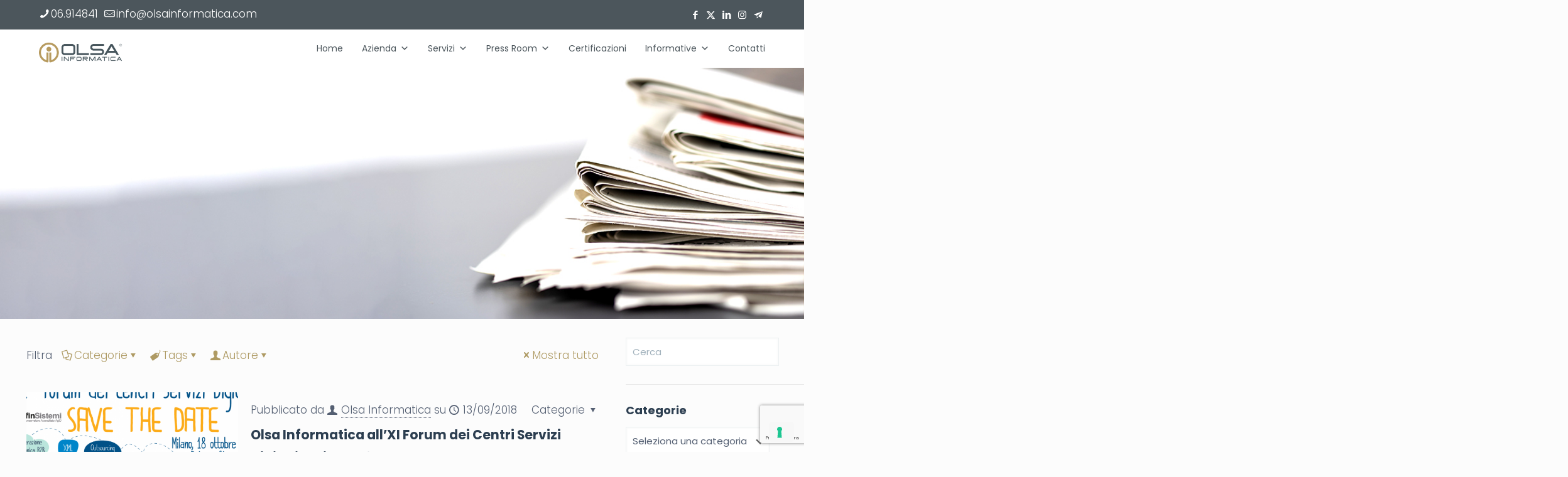

--- FILE ---
content_type: text/html; charset=UTF-8
request_url: https://www.olsainformatica.com/tag/milano/
body_size: 49028
content:

<!DOCTYPE html>
<html lang="it-IT" class="no-js " itemscope itemtype="https://schema.org/WebPage" >

<head>

<meta charset="UTF-8" />
<meta name='robots' content='index, follow, max-image-preview:large, max-snippet:-1, max-video-preview:-1' />
	<style>img:is([sizes="auto" i], [sizes^="auto," i]) { contain-intrinsic-size: 3000px 1500px }</style>
	<link rel="alternate" hreflang="it-IT" href="https://www.olsainformatica.com/tag/milano/"/>
<!-- Global site tag (gtag.js) - Google Analytics -->
<script async src="https://www.googletagmanager.com/gtag/js?id=UA-51631891-1"></script>
<script>
  window.dataLayer = window.dataLayer || [];
  function gtag(){dataLayer.push(arguments);}
  gtag('js', new Date());

  gtag('config', 'UA-51631891-1');
</script>
<meta name="format-detection" content="telephone=no">
<meta name="viewport" content="width=device-width, initial-scale=1, maximum-scale=1" />
<meta name="theme-color" content="#ffffff" media="(prefers-color-scheme: light)">
<meta name="theme-color" content="#ffffff" media="(prefers-color-scheme: dark)">

	<!-- This site is optimized with the Yoast SEO plugin v26.6 - https://yoast.com/wordpress/plugins/seo/ -->
	<title>milano Archivi - Olsa Informatica</title>
	<link rel="canonical" href="https://www.olsainformatica.com/tag/milano/" />
	<meta property="og:locale" content="it_IT" />
	<meta property="og:type" content="article" />
	<meta property="og:title" content="milano Archivi - Olsa Informatica" />
	<meta property="og:url" content="https://www.olsainformatica.com/tag/milano/" />
	<meta property="og:site_name" content="Olsa Informatica" />
	<meta name="twitter:card" content="summary_large_image" />
	<script type="application/ld+json" class="yoast-schema-graph">{"@context":"https://schema.org","@graph":[{"@type":"CollectionPage","@id":"https://www.olsainformatica.com/tag/milano/","url":"https://www.olsainformatica.com/tag/milano/","name":"milano Archivi - Olsa Informatica","isPartOf":{"@id":"https://www.olsainformatica.com/#website"},"primaryImageOfPage":{"@id":"https://www.olsainformatica.com/tag/milano/#primaryimage"},"image":{"@id":"https://www.olsainformatica.com/tag/milano/#primaryimage"},"thumbnailUrl":"https://www.olsainformatica.com/wp-content/uploads/2021/05/Olsa-Informatica-all-XI°-Forum-dei-Centri-Servizi-Digitali-–-Milano-18-Ottobre.png","breadcrumb":{"@id":"https://www.olsainformatica.com/tag/milano/#breadcrumb"},"inLanguage":"it-IT"},{"@type":"ImageObject","inLanguage":"it-IT","@id":"https://www.olsainformatica.com/tag/milano/#primaryimage","url":"https://www.olsainformatica.com/wp-content/uploads/2021/05/Olsa-Informatica-all-XI°-Forum-dei-Centri-Servizi-Digitali-–-Milano-18-Ottobre.png","contentUrl":"https://www.olsainformatica.com/wp-content/uploads/2021/05/Olsa-Informatica-all-XI°-Forum-dei-Centri-Servizi-Digitali-–-Milano-18-Ottobre.png","width":1200,"height":565},{"@type":"BreadcrumbList","@id":"https://www.olsainformatica.com/tag/milano/#breadcrumb","itemListElement":[{"@type":"ListItem","position":1,"name":"Home","item":"https://www.olsainformatica.com/"},{"@type":"ListItem","position":2,"name":"milano"}]},{"@type":"WebSite","@id":"https://www.olsainformatica.com/#website","url":"https://www.olsainformatica.com/","name":"Olsa Informatica","description":"Impegnati stabilmente nell&#039;innovazione","potentialAction":[{"@type":"SearchAction","target":{"@type":"EntryPoint","urlTemplate":"https://www.olsainformatica.com/?s={search_term_string}"},"query-input":{"@type":"PropertyValueSpecification","valueRequired":true,"valueName":"search_term_string"}}],"inLanguage":"it-IT"}]}</script>
	<!-- / Yoast SEO plugin. -->


<link rel='dns-prefetch' href='//cdn.iubenda.com' />
<link rel='dns-prefetch' href='//fonts.googleapis.com' />
<link rel="alternate" type="application/rss+xml" title="Olsa Informatica &raquo; Feed" href="https://www.olsainformatica.com/feed/" />
<link rel="alternate" type="application/rss+xml" title="Olsa Informatica &raquo; Feed dei commenti" href="https://www.olsainformatica.com/comments/feed/" />
<link rel="alternate" type="application/rss+xml" title="Olsa Informatica &raquo; milano Feed del tag" href="https://www.olsainformatica.com/tag/milano/feed/" />
<script type="text/javascript">
/* <![CDATA[ */
window._wpemojiSettings = {"baseUrl":"https:\/\/s.w.org\/images\/core\/emoji\/15.0.3\/72x72\/","ext":".png","svgUrl":"https:\/\/s.w.org\/images\/core\/emoji\/15.0.3\/svg\/","svgExt":".svg","source":{"concatemoji":"https:\/\/www.olsainformatica.com\/wp-includes\/js\/wp-emoji-release.min.js?ver=6.7.2"}};
/*! This file is auto-generated */
!function(i,n){var o,s,e;function c(e){try{var t={supportTests:e,timestamp:(new Date).valueOf()};sessionStorage.setItem(o,JSON.stringify(t))}catch(e){}}function p(e,t,n){e.clearRect(0,0,e.canvas.width,e.canvas.height),e.fillText(t,0,0);var t=new Uint32Array(e.getImageData(0,0,e.canvas.width,e.canvas.height).data),r=(e.clearRect(0,0,e.canvas.width,e.canvas.height),e.fillText(n,0,0),new Uint32Array(e.getImageData(0,0,e.canvas.width,e.canvas.height).data));return t.every(function(e,t){return e===r[t]})}function u(e,t,n){switch(t){case"flag":return n(e,"\ud83c\udff3\ufe0f\u200d\u26a7\ufe0f","\ud83c\udff3\ufe0f\u200b\u26a7\ufe0f")?!1:!n(e,"\ud83c\uddfa\ud83c\uddf3","\ud83c\uddfa\u200b\ud83c\uddf3")&&!n(e,"\ud83c\udff4\udb40\udc67\udb40\udc62\udb40\udc65\udb40\udc6e\udb40\udc67\udb40\udc7f","\ud83c\udff4\u200b\udb40\udc67\u200b\udb40\udc62\u200b\udb40\udc65\u200b\udb40\udc6e\u200b\udb40\udc67\u200b\udb40\udc7f");case"emoji":return!n(e,"\ud83d\udc26\u200d\u2b1b","\ud83d\udc26\u200b\u2b1b")}return!1}function f(e,t,n){var r="undefined"!=typeof WorkerGlobalScope&&self instanceof WorkerGlobalScope?new OffscreenCanvas(300,150):i.createElement("canvas"),a=r.getContext("2d",{willReadFrequently:!0}),o=(a.textBaseline="top",a.font="600 32px Arial",{});return e.forEach(function(e){o[e]=t(a,e,n)}),o}function t(e){var t=i.createElement("script");t.src=e,t.defer=!0,i.head.appendChild(t)}"undefined"!=typeof Promise&&(o="wpEmojiSettingsSupports",s=["flag","emoji"],n.supports={everything:!0,everythingExceptFlag:!0},e=new Promise(function(e){i.addEventListener("DOMContentLoaded",e,{once:!0})}),new Promise(function(t){var n=function(){try{var e=JSON.parse(sessionStorage.getItem(o));if("object"==typeof e&&"number"==typeof e.timestamp&&(new Date).valueOf()<e.timestamp+604800&&"object"==typeof e.supportTests)return e.supportTests}catch(e){}return null}();if(!n){if("undefined"!=typeof Worker&&"undefined"!=typeof OffscreenCanvas&&"undefined"!=typeof URL&&URL.createObjectURL&&"undefined"!=typeof Blob)try{var e="postMessage("+f.toString()+"("+[JSON.stringify(s),u.toString(),p.toString()].join(",")+"));",r=new Blob([e],{type:"text/javascript"}),a=new Worker(URL.createObjectURL(r),{name:"wpTestEmojiSupports"});return void(a.onmessage=function(e){c(n=e.data),a.terminate(),t(n)})}catch(e){}c(n=f(s,u,p))}t(n)}).then(function(e){for(var t in e)n.supports[t]=e[t],n.supports.everything=n.supports.everything&&n.supports[t],"flag"!==t&&(n.supports.everythingExceptFlag=n.supports.everythingExceptFlag&&n.supports[t]);n.supports.everythingExceptFlag=n.supports.everythingExceptFlag&&!n.supports.flag,n.DOMReady=!1,n.readyCallback=function(){n.DOMReady=!0}}).then(function(){return e}).then(function(){var e;n.supports.everything||(n.readyCallback(),(e=n.source||{}).concatemoji?t(e.concatemoji):e.wpemoji&&e.twemoji&&(t(e.twemoji),t(e.wpemoji)))}))}((window,document),window._wpemojiSettings);
/* ]]> */
</script>
<style id='wp-emoji-styles-inline-css' type='text/css'>

	img.wp-smiley, img.emoji {
		display: inline !important;
		border: none !important;
		box-shadow: none !important;
		height: 1em !important;
		width: 1em !important;
		margin: 0 0.07em !important;
		vertical-align: -0.1em !important;
		background: none !important;
		padding: 0 !important;
	}
</style>
<link rel='stylesheet' id='wp-block-library-css' href='https://www.olsainformatica.com/wp-includes/css/dist/block-library/style.min.css?ver=6.7.2' type='text/css' media='all' />
<link rel='stylesheet' id='eedee-gutenslider-init-css' href='https://www.olsainformatica.com/wp-content/plugins/gutenslider/build/gutenslider-init.css?ver=1702066785' type='text/css' media='all' />
<style id='classic-theme-styles-inline-css' type='text/css'>
/*! This file is auto-generated */
.wp-block-button__link{color:#fff;background-color:#32373c;border-radius:9999px;box-shadow:none;text-decoration:none;padding:calc(.667em + 2px) calc(1.333em + 2px);font-size:1.125em}.wp-block-file__button{background:#32373c;color:#fff;text-decoration:none}
</style>
<style id='global-styles-inline-css' type='text/css'>
:root{--wp--preset--aspect-ratio--square: 1;--wp--preset--aspect-ratio--4-3: 4/3;--wp--preset--aspect-ratio--3-4: 3/4;--wp--preset--aspect-ratio--3-2: 3/2;--wp--preset--aspect-ratio--2-3: 2/3;--wp--preset--aspect-ratio--16-9: 16/9;--wp--preset--aspect-ratio--9-16: 9/16;--wp--preset--color--black: #000000;--wp--preset--color--cyan-bluish-gray: #abb8c3;--wp--preset--color--white: #ffffff;--wp--preset--color--pale-pink: #f78da7;--wp--preset--color--vivid-red: #cf2e2e;--wp--preset--color--luminous-vivid-orange: #ff6900;--wp--preset--color--luminous-vivid-amber: #fcb900;--wp--preset--color--light-green-cyan: #7bdcb5;--wp--preset--color--vivid-green-cyan: #00d084;--wp--preset--color--pale-cyan-blue: #8ed1fc;--wp--preset--color--vivid-cyan-blue: #0693e3;--wp--preset--color--vivid-purple: #9b51e0;--wp--preset--gradient--vivid-cyan-blue-to-vivid-purple: linear-gradient(135deg,rgba(6,147,227,1) 0%,rgb(155,81,224) 100%);--wp--preset--gradient--light-green-cyan-to-vivid-green-cyan: linear-gradient(135deg,rgb(122,220,180) 0%,rgb(0,208,130) 100%);--wp--preset--gradient--luminous-vivid-amber-to-luminous-vivid-orange: linear-gradient(135deg,rgba(252,185,0,1) 0%,rgba(255,105,0,1) 100%);--wp--preset--gradient--luminous-vivid-orange-to-vivid-red: linear-gradient(135deg,rgba(255,105,0,1) 0%,rgb(207,46,46) 100%);--wp--preset--gradient--very-light-gray-to-cyan-bluish-gray: linear-gradient(135deg,rgb(238,238,238) 0%,rgb(169,184,195) 100%);--wp--preset--gradient--cool-to-warm-spectrum: linear-gradient(135deg,rgb(74,234,220) 0%,rgb(151,120,209) 20%,rgb(207,42,186) 40%,rgb(238,44,130) 60%,rgb(251,105,98) 80%,rgb(254,248,76) 100%);--wp--preset--gradient--blush-light-purple: linear-gradient(135deg,rgb(255,206,236) 0%,rgb(152,150,240) 100%);--wp--preset--gradient--blush-bordeaux: linear-gradient(135deg,rgb(254,205,165) 0%,rgb(254,45,45) 50%,rgb(107,0,62) 100%);--wp--preset--gradient--luminous-dusk: linear-gradient(135deg,rgb(255,203,112) 0%,rgb(199,81,192) 50%,rgb(65,88,208) 100%);--wp--preset--gradient--pale-ocean: linear-gradient(135deg,rgb(255,245,203) 0%,rgb(182,227,212) 50%,rgb(51,167,181) 100%);--wp--preset--gradient--electric-grass: linear-gradient(135deg,rgb(202,248,128) 0%,rgb(113,206,126) 100%);--wp--preset--gradient--midnight: linear-gradient(135deg,rgb(2,3,129) 0%,rgb(40,116,252) 100%);--wp--preset--font-size--small: 13px;--wp--preset--font-size--medium: 20px;--wp--preset--font-size--large: 36px;--wp--preset--font-size--x-large: 42px;--wp--preset--spacing--20: 0.44rem;--wp--preset--spacing--30: 0.67rem;--wp--preset--spacing--40: 1rem;--wp--preset--spacing--50: 1.5rem;--wp--preset--spacing--60: 2.25rem;--wp--preset--spacing--70: 3.38rem;--wp--preset--spacing--80: 5.06rem;--wp--preset--shadow--natural: 6px 6px 9px rgba(0, 0, 0, 0.2);--wp--preset--shadow--deep: 12px 12px 50px rgba(0, 0, 0, 0.4);--wp--preset--shadow--sharp: 6px 6px 0px rgba(0, 0, 0, 0.2);--wp--preset--shadow--outlined: 6px 6px 0px -3px rgba(255, 255, 255, 1), 6px 6px rgba(0, 0, 0, 1);--wp--preset--shadow--crisp: 6px 6px 0px rgba(0, 0, 0, 1);}:where(.is-layout-flex){gap: 0.5em;}:where(.is-layout-grid){gap: 0.5em;}body .is-layout-flex{display: flex;}.is-layout-flex{flex-wrap: wrap;align-items: center;}.is-layout-flex > :is(*, div){margin: 0;}body .is-layout-grid{display: grid;}.is-layout-grid > :is(*, div){margin: 0;}:where(.wp-block-columns.is-layout-flex){gap: 2em;}:where(.wp-block-columns.is-layout-grid){gap: 2em;}:where(.wp-block-post-template.is-layout-flex){gap: 1.25em;}:where(.wp-block-post-template.is-layout-grid){gap: 1.25em;}.has-black-color{color: var(--wp--preset--color--black) !important;}.has-cyan-bluish-gray-color{color: var(--wp--preset--color--cyan-bluish-gray) !important;}.has-white-color{color: var(--wp--preset--color--white) !important;}.has-pale-pink-color{color: var(--wp--preset--color--pale-pink) !important;}.has-vivid-red-color{color: var(--wp--preset--color--vivid-red) !important;}.has-luminous-vivid-orange-color{color: var(--wp--preset--color--luminous-vivid-orange) !important;}.has-luminous-vivid-amber-color{color: var(--wp--preset--color--luminous-vivid-amber) !important;}.has-light-green-cyan-color{color: var(--wp--preset--color--light-green-cyan) !important;}.has-vivid-green-cyan-color{color: var(--wp--preset--color--vivid-green-cyan) !important;}.has-pale-cyan-blue-color{color: var(--wp--preset--color--pale-cyan-blue) !important;}.has-vivid-cyan-blue-color{color: var(--wp--preset--color--vivid-cyan-blue) !important;}.has-vivid-purple-color{color: var(--wp--preset--color--vivid-purple) !important;}.has-black-background-color{background-color: var(--wp--preset--color--black) !important;}.has-cyan-bluish-gray-background-color{background-color: var(--wp--preset--color--cyan-bluish-gray) !important;}.has-white-background-color{background-color: var(--wp--preset--color--white) !important;}.has-pale-pink-background-color{background-color: var(--wp--preset--color--pale-pink) !important;}.has-vivid-red-background-color{background-color: var(--wp--preset--color--vivid-red) !important;}.has-luminous-vivid-orange-background-color{background-color: var(--wp--preset--color--luminous-vivid-orange) !important;}.has-luminous-vivid-amber-background-color{background-color: var(--wp--preset--color--luminous-vivid-amber) !important;}.has-light-green-cyan-background-color{background-color: var(--wp--preset--color--light-green-cyan) !important;}.has-vivid-green-cyan-background-color{background-color: var(--wp--preset--color--vivid-green-cyan) !important;}.has-pale-cyan-blue-background-color{background-color: var(--wp--preset--color--pale-cyan-blue) !important;}.has-vivid-cyan-blue-background-color{background-color: var(--wp--preset--color--vivid-cyan-blue) !important;}.has-vivid-purple-background-color{background-color: var(--wp--preset--color--vivid-purple) !important;}.has-black-border-color{border-color: var(--wp--preset--color--black) !important;}.has-cyan-bluish-gray-border-color{border-color: var(--wp--preset--color--cyan-bluish-gray) !important;}.has-white-border-color{border-color: var(--wp--preset--color--white) !important;}.has-pale-pink-border-color{border-color: var(--wp--preset--color--pale-pink) !important;}.has-vivid-red-border-color{border-color: var(--wp--preset--color--vivid-red) !important;}.has-luminous-vivid-orange-border-color{border-color: var(--wp--preset--color--luminous-vivid-orange) !important;}.has-luminous-vivid-amber-border-color{border-color: var(--wp--preset--color--luminous-vivid-amber) !important;}.has-light-green-cyan-border-color{border-color: var(--wp--preset--color--light-green-cyan) !important;}.has-vivid-green-cyan-border-color{border-color: var(--wp--preset--color--vivid-green-cyan) !important;}.has-pale-cyan-blue-border-color{border-color: var(--wp--preset--color--pale-cyan-blue) !important;}.has-vivid-cyan-blue-border-color{border-color: var(--wp--preset--color--vivid-cyan-blue) !important;}.has-vivid-purple-border-color{border-color: var(--wp--preset--color--vivid-purple) !important;}.has-vivid-cyan-blue-to-vivid-purple-gradient-background{background: var(--wp--preset--gradient--vivid-cyan-blue-to-vivid-purple) !important;}.has-light-green-cyan-to-vivid-green-cyan-gradient-background{background: var(--wp--preset--gradient--light-green-cyan-to-vivid-green-cyan) !important;}.has-luminous-vivid-amber-to-luminous-vivid-orange-gradient-background{background: var(--wp--preset--gradient--luminous-vivid-amber-to-luminous-vivid-orange) !important;}.has-luminous-vivid-orange-to-vivid-red-gradient-background{background: var(--wp--preset--gradient--luminous-vivid-orange-to-vivid-red) !important;}.has-very-light-gray-to-cyan-bluish-gray-gradient-background{background: var(--wp--preset--gradient--very-light-gray-to-cyan-bluish-gray) !important;}.has-cool-to-warm-spectrum-gradient-background{background: var(--wp--preset--gradient--cool-to-warm-spectrum) !important;}.has-blush-light-purple-gradient-background{background: var(--wp--preset--gradient--blush-light-purple) !important;}.has-blush-bordeaux-gradient-background{background: var(--wp--preset--gradient--blush-bordeaux) !important;}.has-luminous-dusk-gradient-background{background: var(--wp--preset--gradient--luminous-dusk) !important;}.has-pale-ocean-gradient-background{background: var(--wp--preset--gradient--pale-ocean) !important;}.has-electric-grass-gradient-background{background: var(--wp--preset--gradient--electric-grass) !important;}.has-midnight-gradient-background{background: var(--wp--preset--gradient--midnight) !important;}.has-small-font-size{font-size: var(--wp--preset--font-size--small) !important;}.has-medium-font-size{font-size: var(--wp--preset--font-size--medium) !important;}.has-large-font-size{font-size: var(--wp--preset--font-size--large) !important;}.has-x-large-font-size{font-size: var(--wp--preset--font-size--x-large) !important;}
:where(.wp-block-post-template.is-layout-flex){gap: 1.25em;}:where(.wp-block-post-template.is-layout-grid){gap: 1.25em;}
:where(.wp-block-columns.is-layout-flex){gap: 2em;}:where(.wp-block-columns.is-layout-grid){gap: 2em;}
:root :where(.wp-block-pullquote){font-size: 1.5em;line-height: 1.6;}
</style>
<link rel='stylesheet' id='contact-form-7-css' href='https://www.olsainformatica.com/wp-content/plugins/contact-form-7/includes/css/styles.css?ver=6.1.4' type='text/css' media='all' />
<link rel='stylesheet' id='rs-plugin-settings-css' href='https://www.olsainformatica.com/wp-content/plugins/revslider/public/assets/css/rs6.css?ver=6.4.3' type='text/css' media='all' />
<style id='rs-plugin-settings-inline-css' type='text/css'>
#rs-demo-id {}
</style>
<link rel='stylesheet' id='megamenu-css' href='https://www.olsainformatica.com/wp-content/uploads/maxmegamenu/style.css?ver=bc179a' type='text/css' media='all' />
<link rel='stylesheet' id='dashicons-css' href='https://www.olsainformatica.com/wp-includes/css/dashicons.min.css?ver=6.7.2' type='text/css' media='all' />
<link rel='stylesheet' id='mfn-be-css' href='https://www.olsainformatica.com/wp-content/themes/betheme/css/be.css?ver=27.6.3' type='text/css' media='all' />
<link rel='stylesheet' id='mfn-animations-css' href='https://www.olsainformatica.com/wp-content/themes/betheme/assets/animations/animations.min.css?ver=27.6.3' type='text/css' media='all' />
<link rel='stylesheet' id='mfn-font-awesome-css' href='https://www.olsainformatica.com/wp-content/themes/betheme/fonts/fontawesome/fontawesome.css?ver=27.6.3' type='text/css' media='all' />
<link rel='stylesheet' id='mfn-jplayer-css' href='https://www.olsainformatica.com/wp-content/themes/betheme/assets/jplayer/css/jplayer.blue.monday.min.css?ver=27.6.3' type='text/css' media='all' />
<link rel='stylesheet' id='mfn-responsive-css' href='https://www.olsainformatica.com/wp-content/themes/betheme/css/responsive.css?ver=27.6.3' type='text/css' media='all' />
<link rel='stylesheet' id='mfn-fonts-css' href='https://fonts.googleapis.com/css?family=Poppins%3A1%2C300%2C400%2C400italic%2C500%2C700%2C700italic&#038;display=swap&#038;ver=6.7.2' type='text/css' media='all' />
<style id='mfn-dynamic-inline-css' type='text/css'>
html{background-color:#fcfcfc}#Wrapper,#Content,.mfn-popup .mfn-popup-content,.mfn-off-canvas-sidebar .mfn-off-canvas-content-wrapper,.mfn-cart-holder,.mfn-header-login,#Top_bar .search_wrapper,#Top_bar .top_bar_right .mfn-live-search-box,.column_livesearch .mfn-live-search-wrapper,.column_livesearch .mfn-live-search-box{background-color:#fcfcfc}.layout-boxed.mfn-bebuilder-header.mfn-ui #Wrapper .mfn-only-sample-content{background-color:#fcfcfc}body:not(.template-slider) #Header{min-height:0px}body.header-below:not(.template-slider) #Header{padding-top:0px}#Subheader{padding:30px 0}#Footer .widgets_wrapper{padding:15px 0}.has-search-overlay.search-overlay-opened #search-overlay{background-color:rgba(0,0,0,0.6)}.elementor-page.elementor-default #Content .the_content .section_wrapper{max-width:100%}.elementor-page.elementor-default #Content .section.the_content{width:100%}.elementor-page.elementor-default #Content .section_wrapper .the_content_wrapper{margin-left:0;margin-right:0;width:100%}body,span.date_label,.timeline_items li h3 span,input[type="date"],input[type="text"],input[type="password"],input[type="tel"],input[type="email"],input[type="url"],textarea,select,.offer_li .title h3,.mfn-menu-item-megamenu{font-family:"Poppins",-apple-system,BlinkMacSystemFont,"Segoe UI",Roboto,Oxygen-Sans,Ubuntu,Cantarell,"Helvetica Neue",sans-serif}.lead,.big{font-family:"Poppins",-apple-system,BlinkMacSystemFont,"Segoe UI",Roboto,Oxygen-Sans,Ubuntu,Cantarell,"Helvetica Neue",sans-serif}#menu > ul > li > a,#overlay-menu ul li a{font-family:"Poppins",-apple-system,BlinkMacSystemFont,"Segoe UI",Roboto,Oxygen-Sans,Ubuntu,Cantarell,"Helvetica Neue",sans-serif}#Subheader .title{font-family:"Poppins",-apple-system,BlinkMacSystemFont,"Segoe UI",Roboto,Oxygen-Sans,Ubuntu,Cantarell,"Helvetica Neue",sans-serif}h1,h2,h3,h4,.text-logo #logo{font-family:"Poppins",-apple-system,BlinkMacSystemFont,"Segoe UI",Roboto,Oxygen-Sans,Ubuntu,Cantarell,"Helvetica Neue",sans-serif}h5,h6{font-family:"Poppins",-apple-system,BlinkMacSystemFont,"Segoe UI",Roboto,Oxygen-Sans,Ubuntu,Cantarell,"Helvetica Neue",sans-serif}blockquote{font-family:"Poppins",-apple-system,BlinkMacSystemFont,"Segoe UI",Roboto,Oxygen-Sans,Ubuntu,Cantarell,"Helvetica Neue",sans-serif}.chart_box .chart .num,.counter .desc_wrapper .number-wrapper,.how_it_works .image .number,.pricing-box .plan-header .price,.quick_fact .number-wrapper,.woocommerce .product div.entry-summary .price{font-family:"Poppins",-apple-system,BlinkMacSystemFont,"Segoe UI",Roboto,Oxygen-Sans,Ubuntu,Cantarell,"Helvetica Neue",sans-serif}body,.mfn-menu-item-megamenu{font-size:17px;line-height:27px;font-weight:300;letter-spacing:0px}.lead,.big{font-size:18px;line-height:28px;font-weight:400;letter-spacing:0px}#menu > ul > li > a,#overlay-menu ul li a{font-size:14px;font-weight:400;letter-spacing:0px}#overlay-menu ul li a{line-height:21px}#Subheader .title{font-size:50px;line-height:50px;font-weight:700;letter-spacing:0px}h1,.text-logo #logo{font-size:50px;line-height:60px;font-weight:700;letter-spacing:0px}h2{font-size:40px;line-height:50px;font-weight:700;letter-spacing:0px}h3,.woocommerce ul.products li.product h3,.woocommerce #customer_login h2{font-size:25px;line-height:35px;font-weight:700;letter-spacing:0px}h4,.woocommerce .woocommerce-order-details__title,.woocommerce .wc-bacs-bank-details-heading,.woocommerce .woocommerce-customer-details h2{font-size:20px;line-height:30px;font-weight:400;letter-spacing:0px}h5{font-size:15px;line-height:25px;font-weight:700;letter-spacing:0px}h6{font-size:17px;line-height:27px;font-weight:700;letter-spacing:0px}#Intro .intro-title{font-size:70px;line-height:70px;font-weight:400;letter-spacing:0px}@media only screen and (min-width:768px) and (max-width:959px){body,.mfn-menu-item-megamenu{font-size:14px;line-height:23px;font-weight:300;letter-spacing:0px}.lead,.big{font-size:15px;line-height:24px;font-weight:400;letter-spacing:0px}#menu > ul > li > a,#overlay-menu ul li a{font-size:13px;font-weight:400;letter-spacing:0px}#overlay-menu ul li a{line-height:19.5px}#Subheader .title{font-size:43px;line-height:43px;font-weight:700;letter-spacing:0px}h1,.text-logo #logo{font-size:43px;line-height:51px;font-weight:700;letter-spacing:0px}h2{font-size:34px;line-height:43px;font-weight:700;letter-spacing:0px}h3,.woocommerce ul.products li.product h3,.woocommerce #customer_login h2{font-size:21px;line-height:30px;font-weight:700;letter-spacing:0px}h4,.woocommerce .woocommerce-order-details__title,.woocommerce .wc-bacs-bank-details-heading,.woocommerce .woocommerce-customer-details h2{font-size:17px;line-height:26px;font-weight:400;letter-spacing:0px}h5{font-size:13px;line-height:21px;font-weight:700;letter-spacing:0px}h6{font-size:14px;line-height:23px;font-weight:700;letter-spacing:0px}#Intro .intro-title{font-size:60px;line-height:60px;font-weight:400;letter-spacing:0px}blockquote{font-size:15px}.chart_box .chart .num{font-size:45px;line-height:45px}.counter .desc_wrapper .number-wrapper{font-size:45px;line-height:45px}.counter .desc_wrapper .title{font-size:14px;line-height:18px}.faq .question .title{font-size:14px}.fancy_heading .title{font-size:38px;line-height:38px}.offer .offer_li .desc_wrapper .title h3{font-size:32px;line-height:32px}.offer_thumb_ul li.offer_thumb_li .desc_wrapper .title h3{font-size:32px;line-height:32px}.pricing-box .plan-header h2{font-size:27px;line-height:27px}.pricing-box .plan-header .price > span{font-size:40px;line-height:40px}.pricing-box .plan-header .price sup.currency{font-size:18px;line-height:18px}.pricing-box .plan-header .price sup.period{font-size:14px;line-height:14px}.quick_fact .number-wrapper{font-size:80px;line-height:80px}.trailer_box .desc h2{font-size:27px;line-height:27px}.widget > h3{font-size:17px;line-height:20px}}@media only screen and (min-width:480px) and (max-width:767px){body,.mfn-menu-item-megamenu{font-size:13px;line-height:20px;font-weight:300;letter-spacing:0px}.lead,.big{font-size:14px;line-height:21px;font-weight:400;letter-spacing:0px}#menu > ul > li > a,#overlay-menu ul li a{font-size:13px;font-weight:400;letter-spacing:0px}#overlay-menu ul li a{line-height:19.5px}#Subheader .title{font-size:38px;line-height:38px;font-weight:700;letter-spacing:0px}h1,.text-logo #logo{font-size:38px;line-height:45px;font-weight:700;letter-spacing:0px}h2{font-size:30px;line-height:38px;font-weight:700;letter-spacing:0px}h3,.woocommerce ul.products li.product h3,.woocommerce #customer_login h2{font-size:19px;line-height:26px;font-weight:700;letter-spacing:0px}h4,.woocommerce .woocommerce-order-details__title,.woocommerce .wc-bacs-bank-details-heading,.woocommerce .woocommerce-customer-details h2{font-size:15px;line-height:23px;font-weight:400;letter-spacing:0px}h5{font-size:13px;line-height:19px;font-weight:700;letter-spacing:0px}h6{font-size:13px;line-height:20px;font-weight:700;letter-spacing:0px}#Intro .intro-title{font-size:53px;line-height:53px;font-weight:400;letter-spacing:0px}blockquote{font-size:14px}.chart_box .chart .num{font-size:40px;line-height:40px}.counter .desc_wrapper .number-wrapper{font-size:40px;line-height:40px}.counter .desc_wrapper .title{font-size:13px;line-height:16px}.faq .question .title{font-size:13px}.fancy_heading .title{font-size:34px;line-height:34px}.offer .offer_li .desc_wrapper .title h3{font-size:28px;line-height:28px}.offer_thumb_ul li.offer_thumb_li .desc_wrapper .title h3{font-size:28px;line-height:28px}.pricing-box .plan-header h2{font-size:24px;line-height:24px}.pricing-box .plan-header .price > span{font-size:34px;line-height:34px}.pricing-box .plan-header .price sup.currency{font-size:16px;line-height:16px}.pricing-box .plan-header .price sup.period{font-size:13px;line-height:13px}.quick_fact .number-wrapper{font-size:70px;line-height:70px}.trailer_box .desc h2{font-size:24px;line-height:24px}.widget > h3{font-size:16px;line-height:19px}}@media only screen and (max-width:479px){body,.mfn-menu-item-megamenu{font-size:13px;line-height:19px;font-weight:300;letter-spacing:0px}.lead,.big{font-size:13px;line-height:19px;font-weight:400;letter-spacing:0px}#menu > ul > li > a,#overlay-menu ul li a{font-size:13px;font-weight:400;letter-spacing:0px}#overlay-menu ul li a{line-height:19.5px}#Subheader .title{font-size:30px;line-height:30px;font-weight:700;letter-spacing:0px}h1,.text-logo #logo{font-size:30px;line-height:36px;font-weight:700;letter-spacing:0px}h2{font-size:24px;line-height:30px;font-weight:700;letter-spacing:0px}h3,.woocommerce ul.products li.product h3,.woocommerce #customer_login h2{font-size:15px;line-height:21px;font-weight:700;letter-spacing:0px}h4,.woocommerce .woocommerce-order-details__title,.woocommerce .wc-bacs-bank-details-heading,.woocommerce .woocommerce-customer-details h2{font-size:13px;line-height:19px;font-weight:400;letter-spacing:0px}h5{font-size:13px;line-height:19px;font-weight:700;letter-spacing:0px}h6{font-size:13px;line-height:19px;font-weight:700;letter-spacing:0px}#Intro .intro-title{font-size:42px;line-height:42px;font-weight:400;letter-spacing:0px}blockquote{font-size:13px}.chart_box .chart .num{font-size:35px;line-height:35px}.counter .desc_wrapper .number-wrapper{font-size:35px;line-height:35px}.counter .desc_wrapper .title{font-size:13px;line-height:26px}.faq .question .title{font-size:13px}.fancy_heading .title{font-size:30px;line-height:30px}.offer .offer_li .desc_wrapper .title h3{font-size:26px;line-height:26px}.offer_thumb_ul li.offer_thumb_li .desc_wrapper .title h3{font-size:26px;line-height:26px}.pricing-box .plan-header h2{font-size:21px;line-height:21px}.pricing-box .plan-header .price > span{font-size:32px;line-height:32px}.pricing-box .plan-header .price sup.currency{font-size:14px;line-height:14px}.pricing-box .plan-header .price sup.period{font-size:13px;line-height:13px}.quick_fact .number-wrapper{font-size:60px;line-height:60px}.trailer_box .desc h2{font-size:21px;line-height:21px}.widget > h3{font-size:15px;line-height:18px}}.with_aside .sidebar.columns{width:23%}.with_aside .sections_group{width:77%}.aside_both .sidebar.columns{width:18%}.aside_both .sidebar.sidebar-1{margin-left:-82%}.aside_both .sections_group{width:64%;margin-left:18%}@media only screen and (min-width:1240px){#Wrapper,.with_aside .content_wrapper{max-width:1240px}body.layout-boxed.mfn-header-scrolled .mfn-header-tmpl.mfn-sticky-layout-width{max-width:1240px;left:0;right:0;margin-left:auto;margin-right:auto}body.layout-boxed:not(.mfn-header-scrolled) .mfn-header-tmpl.mfn-header-layout-width,body.layout-boxed .mfn-header-tmpl.mfn-header-layout-width:not(.mfn-hasSticky){max-width:1240px;left:0;right:0;margin-left:auto;margin-right:auto}body.layout-boxed.mfn-bebuilder-header.mfn-ui .mfn-only-sample-content{max-width:1240px;margin-left:auto;margin-right:auto}.section_wrapper,.container{max-width:1220px}.layout-boxed.header-boxed #Top_bar.is-sticky{max-width:1240px}}@media only screen and (max-width:767px){#Wrapper{max-width:calc(100% - 67px)}.content_wrapper .section_wrapper,.container,.four.columns .widget-area{max-width:550px !important;padding-left:33px;padding-right:33px}}body{--mfn-button-font-family:inherit;--mfn-button-font-size:17px;--mfn-button-font-weight:300;--mfn-button-font-style:inherit;--mfn-button-letter-spacing:0px;--mfn-button-padding:16px 20px 16px 20px;--mfn-button-border-width:0;--mfn-button-border-radius:5px 5px 5px 5px;--mfn-button-gap:10px;--mfn-button-transition:0.2s;--mfn-button-color:#747474;--mfn-button-color-hover:#747474;--mfn-button-bg:#f7f7f7;--mfn-button-bg-hover:#eaeaea;--mfn-button-border-color:transparent;--mfn-button-border-color-hover:transparent;--mfn-button-icon-color:#747474;--mfn-button-icon-color-hover:#747474;--mfn-button-box-shadow:unset;--mfn-button-theme-color:#ffffff;--mfn-button-theme-color-hover:#ffffff;--mfn-button-theme-bg:#ae9a63;--mfn-button-theme-bg-hover:#a18d56;--mfn-button-theme-border-color:transparent;--mfn-button-theme-border-color-hover:transparent;--mfn-button-theme-icon-color:#ffffff;--mfn-button-theme-icon-color-hover:#ffffff;--mfn-button-theme-box-shadow:unset;--mfn-button-shop-color:#ffffff;--mfn-button-shop-color-hover:#ffffff;--mfn-button-shop-bg:#ae9a63;--mfn-button-shop-bg-hover:#a18d56;--mfn-button-shop-border-color:transparent;--mfn-button-shop-border-color-hover:transparent;--mfn-button-shop-icon-color:#626262;--mfn-button-shop-icon-color-hover:#626262;--mfn-button-shop-box-shadow:unset;--mfn-button-action-color:#747474;--mfn-button-action-color-hover:#747474;--mfn-button-action-bg:#f7f7f7;--mfn-button-action-bg-hover:#eaeaea;--mfn-button-action-border-color:transparent;--mfn-button-action-border-color-hover:transparent;--mfn-button-action-icon-color:#626262;--mfn-button-action-icon-color-hover:#626262;--mfn-button-action-box-shadow:unset}@media only screen and (max-width:959px){body{}}@media only screen and (max-width:768px){body{}}.mfn-cookies{--mfn-gdpr2-container-text-color:#626262;--mfn-gdpr2-container-strong-color:#07070a;--mfn-gdpr2-container-bg:#ffffff;--mfn-gdpr2-container-overlay:rgba(25,37,48,0.6);--mfn-gdpr2-details-box-bg:#fbfbfb;--mfn-gdpr2-details-switch-bg:#00032a;--mfn-gdpr2-details-switch-bg-active:#5acb65;--mfn-gdpr2-tabs-text-color:#07070a;--mfn-gdpr2-tabs-text-color-active:#0089f7;--mfn-gdpr2-tabs-border:rgba(8,8,14,0.1);--mfn-gdpr2-buttons-box-bg:#fbfbfb}#Top_bar #logo,.header-fixed #Top_bar #logo,.header-plain #Top_bar #logo,.header-transparent #Top_bar #logo{height:50px;line-height:50px;padding:5px 0}.logo-overflow #Top_bar:not(.is-sticky) .logo{height:60px}#Top_bar .menu > li > a{padding:0px 0}.menu-highlight:not(.header-creative) #Top_bar .menu > li > a{margin:5px 0}.header-plain:not(.menu-highlight) #Top_bar .menu > li > a span:not(.description){line-height:60px}.header-fixed #Top_bar .menu > li > a{padding:15px 0}@media only screen and (max-width:767px){.mobile-header-mini #Top_bar #logo{height:50px!important;line-height:50px!important;margin:5px 0}}#Top_bar #logo img.svg{width:100px}.image_frame,.wp-caption{border-width:0px}.alert{border-radius:0px}#Top_bar .top_bar_right .top-bar-right-input input{width:200px}.mfn-live-search-box .mfn-live-search-list{max-height:300px}#Side_slide{right:-250px;width:250px}#Side_slide.left{left:-250px}.blog-teaser li .desc-wrapper .desc{background-position-y:-1px}.mfn-free-delivery-info{--mfn-free-delivery-bar:#ae9a63;--mfn-free-delivery-bg:rgba(0,0,0,0.1);--mfn-free-delivery-achieved:#ae9a63}#back_to_top{background-color:#ffffff}#back_to_top i{color:#ae9a63}@media only screen and ( max-width:767px ){}@media only screen and (min-width:1240px){body:not(.header-simple) #Top_bar #menu{display:block!important}.tr-menu #Top_bar #menu{background:none!important}#Top_bar .menu > li > ul.mfn-megamenu > li{float:left}#Top_bar .menu > li > ul.mfn-megamenu > li.mfn-megamenu-cols-1{width:100%}#Top_bar .menu > li > ul.mfn-megamenu > li.mfn-megamenu-cols-2{width:50%}#Top_bar .menu > li > ul.mfn-megamenu > li.mfn-megamenu-cols-3{width:33.33%}#Top_bar .menu > li > ul.mfn-megamenu > li.mfn-megamenu-cols-4{width:25%}#Top_bar .menu > li > ul.mfn-megamenu > li.mfn-megamenu-cols-5{width:20%}#Top_bar .menu > li > ul.mfn-megamenu > li.mfn-megamenu-cols-6{width:16.66%}#Top_bar .menu > li > ul.mfn-megamenu > li > ul{display:block!important;position:inherit;left:auto;top:auto;border-width:0 1px 0 0}#Top_bar .menu > li > ul.mfn-megamenu > li:last-child > ul{border:0}#Top_bar .menu > li > ul.mfn-megamenu > li > ul li{width:auto}#Top_bar .menu > li > ul.mfn-megamenu a.mfn-megamenu-title{text-transform:uppercase;font-weight:400;background:none}#Top_bar .menu > li > ul.mfn-megamenu a .menu-arrow{display:none}.menuo-right #Top_bar .menu > li > ul.mfn-megamenu{left:0;width:98%!important;margin:0 1%;padding:20px 0}.menuo-right #Top_bar .menu > li > ul.mfn-megamenu-bg{box-sizing:border-box}#Top_bar .menu > li > ul.mfn-megamenu-bg{padding:20px 166px 20px 20px;background-repeat:no-repeat;background-position:right bottom}.rtl #Top_bar .menu > li > ul.mfn-megamenu-bg{padding-left:166px;padding-right:20px;background-position:left bottom}#Top_bar .menu > li > ul.mfn-megamenu-bg > li{background:none}#Top_bar .menu > li > ul.mfn-megamenu-bg > li a{border:none}#Top_bar .menu > li > ul.mfn-megamenu-bg > li > ul{background:none!important;-webkit-box-shadow:0 0 0 0;-moz-box-shadow:0 0 0 0;box-shadow:0 0 0 0}.mm-vertical #Top_bar .container{position:relative}.mm-vertical #Top_bar .top_bar_left{position:static}.mm-vertical #Top_bar .menu > li ul{box-shadow:0 0 0 0 transparent!important;background-image:none}.mm-vertical #Top_bar .menu > li > ul.mfn-megamenu{padding:20px 0}.mm-vertical.header-plain #Top_bar .menu > li > ul.mfn-megamenu{width:100%!important;margin:0}.mm-vertical #Top_bar .menu > li > ul.mfn-megamenu > li{display:table-cell;float:none!important;width:10%;padding:0 15px;border-right:1px solid rgba(0,0,0,0.05)}.mm-vertical #Top_bar .menu > li > ul.mfn-megamenu > li:last-child{border-right-width:0}.mm-vertical #Top_bar .menu > li > ul.mfn-megamenu > li.hide-border{border-right-width:0}.mm-vertical #Top_bar .menu > li > ul.mfn-megamenu > li a{border-bottom-width:0;padding:9px 15px;line-height:120%}.mm-vertical #Top_bar .menu > li > ul.mfn-megamenu a.mfn-megamenu-title{font-weight:700}.rtl .mm-vertical #Top_bar .menu > li > ul.mfn-megamenu > li:first-child{border-right-width:0}.rtl .mm-vertical #Top_bar .menu > li > ul.mfn-megamenu > li:last-child{border-right-width:1px}body.header-shop #Top_bar #menu{display:flex!important;background-color:transparent}.header-shop #Top_bar.is-sticky .top_bar_row_second{display:none}.header-plain:not(.menuo-right) #Header .top_bar_left{width:auto!important}.header-stack.header-center #Top_bar #menu{display:inline-block!important}.header-simple #Top_bar #menu{display:none;height:auto;width:300px;bottom:auto;top:100%;right:1px;position:absolute;margin:0}.header-simple #Header a.responsive-menu-toggle{display:block;right:10px}.header-simple #Top_bar #menu > ul{width:100%;float:left}.header-simple #Top_bar #menu ul li{width:100%;padding-bottom:0;border-right:0;position:relative}.header-simple #Top_bar #menu ul li a{padding:0 20px;margin:0;display:block;height:auto;line-height:normal;border:none}.header-simple #Top_bar #menu ul li a:not(.menu-toggle):after{display:none}.header-simple #Top_bar #menu ul li a span{border:none;line-height:44px;display:inline;padding:0}.header-simple #Top_bar #menu ul li.submenu .menu-toggle{display:block;position:absolute;right:0;top:0;width:44px;height:44px;line-height:44px;font-size:30px;font-weight:300;text-align:center;cursor:pointer;color:#444;opacity:0.33;transform:unset}.header-simple #Top_bar #menu ul li.submenu .menu-toggle:after{content:"+";position:static}.header-simple #Top_bar #menu ul li.hover > .menu-toggle:after{content:"-"}.header-simple #Top_bar #menu ul li.hover a{border-bottom:0}.header-simple #Top_bar #menu ul.mfn-megamenu li .menu-toggle{display:none}.header-simple #Top_bar #menu ul li ul{position:relative!important;left:0!important;top:0;padding:0;margin:0!important;width:auto!important;background-image:none}.header-simple #Top_bar #menu ul li ul li{width:100%!important;display:block;padding:0}.header-simple #Top_bar #menu ul li ul li a{padding:0 20px 0 30px}.header-simple #Top_bar #menu ul li ul li a .menu-arrow{display:none}.header-simple #Top_bar #menu ul li ul li a span{padding:0}.header-simple #Top_bar #menu ul li ul li a span:after{display:none!important}.header-simple #Top_bar .menu > li > ul.mfn-megamenu a.mfn-megamenu-title{text-transform:uppercase;font-weight:400}.header-simple #Top_bar .menu > li > ul.mfn-megamenu > li > ul{display:block!important;position:inherit;left:auto;top:auto}.header-simple #Top_bar #menu ul li ul li ul{border-left:0!important;padding:0;top:0}.header-simple #Top_bar #menu ul li ul li ul li a{padding:0 20px 0 40px}.rtl.header-simple #Top_bar #menu{left:1px;right:auto}.rtl.header-simple #Top_bar a.responsive-menu-toggle{left:10px;right:auto}.rtl.header-simple #Top_bar #menu ul li.submenu .menu-toggle{left:0;right:auto}.rtl.header-simple #Top_bar #menu ul li ul{left:auto!important;right:0!important}.rtl.header-simple #Top_bar #menu ul li ul li a{padding:0 30px 0 20px}.rtl.header-simple #Top_bar #menu ul li ul li ul li a{padding:0 40px 0 20px}.menu-highlight #Top_bar .menu > li{margin:0 2px}.menu-highlight:not(.header-creative) #Top_bar .menu > li > a{padding:0;-webkit-border-radius:5px;border-radius:5px}.menu-highlight #Top_bar .menu > li > a:after{display:none}.menu-highlight #Top_bar .menu > li > a span:not(.description){line-height:50px}.menu-highlight #Top_bar .menu > li > a span.description{display:none}.menu-highlight.header-stack #Top_bar .menu > li > a{margin:10px 0!important}.menu-highlight.header-stack #Top_bar .menu > li > a span:not(.description){line-height:40px}.menu-highlight.header-simple #Top_bar #menu ul li,.menu-highlight.header-creative #Top_bar #menu ul li{margin:0}.menu-highlight.header-simple #Top_bar #menu ul li > a,.menu-highlight.header-creative #Top_bar #menu ul li > a{-webkit-border-radius:0;border-radius:0}.menu-highlight:not(.header-fixed):not(.header-simple) #Top_bar.is-sticky .menu > li > a{margin:10px 0!important;padding:5px 0!important}.menu-highlight:not(.header-fixed):not(.header-simple) #Top_bar.is-sticky .menu > li > a span{line-height:30px!important}.header-modern.menu-highlight.menuo-right .menu_wrapper{margin-right:20px}.menu-line-below #Top_bar .menu > li > a:not(.menu-toggle):after{top:auto;bottom:-4px}.menu-line-below #Top_bar.is-sticky .menu > li > a:not(.menu-toggle):after{top:auto;bottom:-4px}.menu-line-below-80 #Top_bar:not(.is-sticky) .menu > li > a:not(.menu-toggle):after{height:4px;left:10%;top:50%;margin-top:20px;width:80%}.menu-line-below-80-1 #Top_bar:not(.is-sticky) .menu > li > a:not(.menu-toggle):after{height:1px;left:10%;top:50%;margin-top:20px;width:80%}.menu-link-color #Top_bar .menu > li > a:not(.menu-toggle):after{display:none!important}.menu-arrow-top #Top_bar .menu > li > a:after{background:none repeat scroll 0 0 rgba(0,0,0,0)!important;border-color:#ccc transparent transparent;border-style:solid;border-width:7px 7px 0;display:block;height:0;left:50%;margin-left:-7px;top:0!important;width:0}.menu-arrow-top #Top_bar.is-sticky .menu > li > a:after{top:0!important}.menu-arrow-bottom #Top_bar .menu > li > a:after{background:none!important;border-color:transparent transparent #ccc;border-style:solid;border-width:0 7px 7px;display:block;height:0;left:50%;margin-left:-7px;top:auto;bottom:0;width:0}.menu-arrow-bottom #Top_bar.is-sticky .menu > li > a:after{top:auto;bottom:0}.menuo-no-borders #Top_bar .menu > li > a span{border-width:0!important}.menuo-no-borders #Header_creative #Top_bar .menu > li > a span{border-bottom-width:0}.menuo-no-borders.header-plain #Top_bar a#header_cart,.menuo-no-borders.header-plain #Top_bar a#search_button,.menuo-no-borders.header-plain #Top_bar .wpml-languages,.menuo-no-borders.header-plain #Top_bar a.action_button{border-width:0}.menuo-right #Top_bar .menu_wrapper{float:right}.menuo-right.header-stack:not(.header-center) #Top_bar .menu_wrapper{margin-right:150px}body.header-creative{padding-left:50px}body.header-creative.header-open{padding-left:250px}body.error404,body.under-construction,body.elementor-maintenance-mode,body.template-blank,body.under-construction.header-rtl.header-creative.header-open{padding-left:0!important;padding-right:0!important}.header-creative.footer-fixed #Footer,.header-creative.footer-sliding #Footer,.header-creative.footer-stick #Footer.is-sticky{box-sizing:border-box;padding-left:50px}.header-open.footer-fixed #Footer,.header-open.footer-sliding #Footer,.header-creative.footer-stick #Footer.is-sticky{padding-left:250px}.header-rtl.header-creative.footer-fixed #Footer,.header-rtl.header-creative.footer-sliding #Footer,.header-rtl.header-creative.footer-stick #Footer.is-sticky{padding-left:0;padding-right:50px}.header-rtl.header-open.footer-fixed #Footer,.header-rtl.header-open.footer-sliding #Footer,.header-rtl.header-creative.footer-stick #Footer.is-sticky{padding-right:250px}#Header_creative{background-color:#fff;position:fixed;width:250px;height:100%;left:-200px;top:0;z-index:9002;-webkit-box-shadow:2px 0 4px 2px rgba(0,0,0,.15);box-shadow:2px 0 4px 2px rgba(0,0,0,.15)}#Header_creative .container{width:100%}#Header_creative .creative-wrapper{opacity:0;margin-right:50px}#Header_creative a.creative-menu-toggle{display:block;width:34px;height:34px;line-height:34px;font-size:22px;text-align:center;position:absolute;top:10px;right:8px;border-radius:3px}.admin-bar #Header_creative a.creative-menu-toggle{top:42px}#Header_creative #Top_bar{position:static;width:100%}#Header_creative #Top_bar .top_bar_left{width:100%!important;float:none}#Header_creative #Top_bar .logo{float:none;text-align:center;margin:15px 0}#Header_creative #Top_bar #menu{background-color:transparent}#Header_creative #Top_bar .menu_wrapper{float:none;margin:0 0 30px}#Header_creative #Top_bar .menu > li{width:100%;float:none;position:relative}#Header_creative #Top_bar .menu > li > a{padding:0;text-align:center}#Header_creative #Top_bar .menu > li > a:after{display:none}#Header_creative #Top_bar .menu > li > a span{border-right:0;border-bottom-width:1px;line-height:38px}#Header_creative #Top_bar .menu li ul{left:100%;right:auto;top:0;box-shadow:2px 2px 2px 0 rgba(0,0,0,0.03);-webkit-box-shadow:2px 2px 2px 0 rgba(0,0,0,0.03)}#Header_creative #Top_bar .menu > li > ul.mfn-megamenu{margin:0;width:700px!important}#Header_creative #Top_bar .menu > li > ul.mfn-megamenu > li > ul{left:0}#Header_creative #Top_bar .menu li ul li a{padding-top:9px;padding-bottom:8px}#Header_creative #Top_bar .menu li ul li ul{top:0}#Header_creative #Top_bar .menu > li > a span.description{display:block;font-size:13px;line-height:28px!important;clear:both}.menuo-arrows #Top_bar .menu > li.submenu > a > span:after{content:unset!important}#Header_creative #Top_bar .top_bar_right{width:100%!important;float:left;height:auto;margin-bottom:35px;text-align:center;padding:0 20px;top:0;-webkit-box-sizing:border-box;-moz-box-sizing:border-box;box-sizing:border-box}#Header_creative #Top_bar .top_bar_right:before{content:none}#Header_creative #Top_bar .top_bar_right .top_bar_right_wrapper{flex-wrap:wrap;justify-content:center}#Header_creative #Top_bar .top_bar_right .top-bar-right-icon,#Header_creative #Top_bar .top_bar_right .wpml-languages,#Header_creative #Top_bar .top_bar_right .top-bar-right-button,#Header_creative #Top_bar .top_bar_right .top-bar-right-input{min-height:30px;margin:5px}#Header_creative #Top_bar .search_wrapper{left:100%;top:auto}#Header_creative #Top_bar .banner_wrapper{display:block;text-align:center}#Header_creative #Top_bar .banner_wrapper img{max-width:100%;height:auto;display:inline-block}#Header_creative #Action_bar{display:none;position:absolute;bottom:0;top:auto;clear:both;padding:0 20px;box-sizing:border-box}#Header_creative #Action_bar .contact_details{width:100%;text-align:center;margin-bottom:20px}#Header_creative #Action_bar .contact_details li{padding:0}#Header_creative #Action_bar .social{float:none;text-align:center;padding:5px 0 15px}#Header_creative #Action_bar .social li{margin-bottom:2px}#Header_creative #Action_bar .social-menu{float:none;text-align:center}#Header_creative #Action_bar .social-menu li{border-color:rgba(0,0,0,.1)}#Header_creative .social li a{color:rgba(0,0,0,.5)}#Header_creative .social li a:hover{color:#000}#Header_creative .creative-social{position:absolute;bottom:10px;right:0;width:50px}#Header_creative .creative-social li{display:block;float:none;width:100%;text-align:center;margin-bottom:5px}.header-creative .fixed-nav.fixed-nav-prev{margin-left:50px}.header-creative.header-open .fixed-nav.fixed-nav-prev{margin-left:250px}.menuo-last #Header_creative #Top_bar .menu li.last ul{top:auto;bottom:0}.header-open #Header_creative{left:0}.header-open #Header_creative .creative-wrapper{opacity:1;margin:0!important}.header-open #Header_creative .creative-menu-toggle,.header-open #Header_creative .creative-social{display:none}.header-open #Header_creative #Action_bar{display:block}body.header-rtl.header-creative{padding-left:0;padding-right:50px}.header-rtl #Header_creative{left:auto;right:-200px}.header-rtl #Header_creative .creative-wrapper{margin-left:50px;margin-right:0}.header-rtl #Header_creative a.creative-menu-toggle{left:8px;right:auto}.header-rtl #Header_creative .creative-social{left:0;right:auto}.header-rtl #Footer #back_to_top.sticky{right:125px}.header-rtl #popup_contact{right:70px}.header-rtl #Header_creative #Top_bar .menu li ul{left:auto;right:100%}.header-rtl #Header_creative #Top_bar .search_wrapper{left:auto;right:100%}.header-rtl .fixed-nav.fixed-nav-prev{margin-left:0!important}.header-rtl .fixed-nav.fixed-nav-next{margin-right:50px}body.header-rtl.header-creative.header-open{padding-left:0;padding-right:250px!important}.header-rtl.header-open #Header_creative{left:auto;right:0}.header-rtl.header-open #Footer #back_to_top.sticky{right:325px}.header-rtl.header-open #popup_contact{right:270px}.header-rtl.header-open .fixed-nav.fixed-nav-next{margin-right:250px}#Header_creative.active{left:-1px}.header-rtl #Header_creative.active{left:auto;right:-1px}#Header_creative.active .creative-wrapper{opacity:1;margin:0}.header-creative .vc_row[data-vc-full-width]{padding-left:50px}.header-creative.header-open .vc_row[data-vc-full-width]{padding-left:250px}.header-open .vc_parallax .vc_parallax-inner{left:auto;width:calc(100% - 250px)}.header-open.header-rtl .vc_parallax .vc_parallax-inner{left:0;right:auto}#Header_creative.scroll{height:100%;overflow-y:auto}#Header_creative.scroll:not(.dropdown) .menu li ul{display:none!important}#Header_creative.scroll #Action_bar{position:static}#Header_creative.dropdown{outline:none}#Header_creative.dropdown #Top_bar .menu_wrapper{float:left;width:100%}#Header_creative.dropdown #Top_bar #menu ul li{position:relative;float:left}#Header_creative.dropdown #Top_bar #menu ul li a:not(.menu-toggle):after{display:none}#Header_creative.dropdown #Top_bar #menu ul li a span{line-height:38px;padding:0}#Header_creative.dropdown #Top_bar #menu ul li.submenu .menu-toggle{display:block;position:absolute;right:0;top:0;width:38px;height:38px;line-height:38px;font-size:26px;font-weight:300;text-align:center;cursor:pointer;color:#444;opacity:0.33;z-index:203}#Header_creative.dropdown #Top_bar #menu ul li.submenu .menu-toggle:after{content:"+";position:static}#Header_creative.dropdown #Top_bar #menu ul li.hover > .menu-toggle:after{content:"-"}#Header_creative.dropdown #Top_bar #menu ul.sub-menu li:not(:last-of-type) a{border-bottom:0}#Header_creative.dropdown #Top_bar #menu ul.mfn-megamenu li .menu-toggle{display:none}#Header_creative.dropdown #Top_bar #menu ul li ul{position:relative!important;left:0!important;top:0;padding:0;margin-left:0!important;width:auto!important;background-image:none}#Header_creative.dropdown #Top_bar #menu ul li ul li{width:100%!important}#Header_creative.dropdown #Top_bar #menu ul li ul li a{padding:0 10px;text-align:center}#Header_creative.dropdown #Top_bar #menu ul li ul li a .menu-arrow{display:none}#Header_creative.dropdown #Top_bar #menu ul li ul li a span{padding:0}#Header_creative.dropdown #Top_bar #menu ul li ul li a span:after{display:none!important}#Header_creative.dropdown #Top_bar .menu > li > ul.mfn-megamenu a.mfn-megamenu-title{text-transform:uppercase;font-weight:400}#Header_creative.dropdown #Top_bar .menu > li > ul.mfn-megamenu > li > ul{display:block!important;position:inherit;left:auto;top:auto}#Header_creative.dropdown #Top_bar #menu ul li ul li ul{border-left:0!important;padding:0;top:0}#Header_creative{transition:left .5s ease-in-out,right .5s ease-in-out}#Header_creative .creative-wrapper{transition:opacity .5s ease-in-out,margin 0s ease-in-out .5s}#Header_creative.active .creative-wrapper{transition:opacity .5s ease-in-out,margin 0s ease-in-out}}@media only screen and (min-width:768px){#Top_bar.is-sticky{position:fixed!important;width:100%;left:0;top:-60px;height:60px;z-index:701;background:#fff;opacity:.97;-webkit-box-shadow:0 2px 5px 0 rgba(0,0,0,0.1);-moz-box-shadow:0 2px 5px 0 rgba(0,0,0,0.1);box-shadow:0 2px 5px 0 rgba(0,0,0,0.1)}.layout-boxed.header-boxed #Top_bar.is-sticky{left:50%;-webkit-transform:translateX(-50%);transform:translateX(-50%)}#Top_bar.is-sticky .top_bar_left,#Top_bar.is-sticky .top_bar_right,#Top_bar.is-sticky .top_bar_right:before{background:none;box-shadow:unset}#Top_bar.is-sticky .logo{width:auto;margin:0 30px 0 20px;padding:0}#Top_bar.is-sticky #logo,#Top_bar.is-sticky .custom-logo-link{padding:5px 0!important;height:50px!important;line-height:50px!important}.logo-no-sticky-padding #Top_bar.is-sticky #logo{height:60px!important;line-height:60px!important}#Top_bar.is-sticky #logo img.logo-main{display:none}#Top_bar.is-sticky #logo img.logo-sticky{display:inline;max-height:35px}.logo-sticky-width-auto #Top_bar.is-sticky #logo img.logo-sticky{width:auto}#Top_bar.is-sticky .menu_wrapper{clear:none}#Top_bar.is-sticky .menu_wrapper .menu > li > a{padding:15px 0}#Top_bar.is-sticky .menu > li > a,#Top_bar.is-sticky .menu > li > a span{line-height:30px}#Top_bar.is-sticky .menu > li > a:after{top:auto;bottom:-4px}#Top_bar.is-sticky .menu > li > a span.description{display:none}#Top_bar.is-sticky .secondary_menu_wrapper,#Top_bar.is-sticky .banner_wrapper{display:none}.header-overlay #Top_bar.is-sticky{display:none}.sticky-dark #Top_bar.is-sticky,.sticky-dark #Top_bar.is-sticky #menu{background:rgba(0,0,0,.8)}.sticky-dark #Top_bar.is-sticky .menu > li:not(.current-menu-item) > a{color:#fff}.sticky-dark #Top_bar.is-sticky .top_bar_right .top-bar-right-icon{color:rgba(255,255,255,.9)}.sticky-dark #Top_bar.is-sticky .top_bar_right .top-bar-right-icon svg .path{stroke:rgba(255,255,255,.9)}.sticky-dark #Top_bar.is-sticky .wpml-languages a.active,.sticky-dark #Top_bar.is-sticky .wpml-languages ul.wpml-lang-dropdown{background:rgba(0,0,0,0.1);border-color:rgba(0,0,0,0.1)}.sticky-white #Top_bar.is-sticky,.sticky-white #Top_bar.is-sticky #menu{background:rgba(255,255,255,.8)}.sticky-white #Top_bar.is-sticky .menu > li:not(.current-menu-item) > a{color:#222}.sticky-white #Top_bar.is-sticky .top_bar_right .top-bar-right-icon{color:rgba(0,0,0,.8)}.sticky-white #Top_bar.is-sticky .top_bar_right .top-bar-right-icon svg .path{stroke:rgba(0,0,0,.8)}.sticky-white #Top_bar.is-sticky .wpml-languages a.active,.sticky-white #Top_bar.is-sticky .wpml-languages ul.wpml-lang-dropdown{background:rgba(255,255,255,0.1);border-color:rgba(0,0,0,0.1)}}@media only screen and (max-width:1239px){#Top_bar #menu{display:none;height:auto;width:300px;bottom:auto;top:100%;right:1px;position:absolute;margin:0}#Top_bar a.responsive-menu-toggle{display:block}#Top_bar #menu > ul{width:100%;float:left}#Top_bar #menu ul li{width:100%;padding-bottom:0;border-right:0;position:relative}#Top_bar #menu ul li a{padding:0 25px;margin:0;display:block;height:auto;line-height:normal;border:none}#Top_bar #menu ul li a:not(.menu-toggle):after{display:none}#Top_bar #menu ul li a span{border:none;line-height:44px;display:inline;padding:0}#Top_bar #menu ul li a span.description{margin:0 0 0 5px}#Top_bar #menu ul li.submenu .menu-toggle{display:block;position:absolute;right:15px;top:0;width:44px;height:44px;line-height:44px;font-size:30px;font-weight:300;text-align:center;cursor:pointer;color:#444;opacity:0.33;transform:unset}#Top_bar #menu ul li.submenu .menu-toggle:after{content:"+";position:static}#Top_bar #menu ul li.hover > .menu-toggle:after{content:"-"}#Top_bar #menu ul li.hover a{border-bottom:0}#Top_bar #menu ul li a span:after{display:none!important}#Top_bar #menu ul.mfn-megamenu li .menu-toggle{display:none}.menuo-arrows.keyboard-support #Top_bar .menu > li.submenu > a:not(.menu-toggle):after,.menuo-arrows:not(.keyboard-support) #Top_bar .menu > li.submenu > a:not(.menu-toggle)::after{display:none !important}#Top_bar #menu ul li ul{position:relative!important;left:0!important;top:0;padding:0;margin-left:0!important;width:auto!important;background-image:none!important;box-shadow:0 0 0 0 transparent!important;-webkit-box-shadow:0 0 0 0 transparent!important}#Top_bar #menu ul li ul li{width:100%!important}#Top_bar #menu ul li ul li a{padding:0 20px 0 35px}#Top_bar #menu ul li ul li a .menu-arrow{display:none}#Top_bar #menu ul li ul li a span{padding:0}#Top_bar #menu ul li ul li a span:after{display:none!important}#Top_bar .menu > li > ul.mfn-megamenu a.mfn-megamenu-title{text-transform:uppercase;font-weight:400}#Top_bar .menu > li > ul.mfn-megamenu > li > ul{display:block!important;position:inherit;left:auto;top:auto}#Top_bar #menu ul li ul li ul{border-left:0!important;padding:0;top:0}#Top_bar #menu ul li ul li ul li a{padding:0 20px 0 45px}#Header #menu > ul > li.current-menu-item > a,#Header #menu > ul > li.current_page_item > a,#Header #menu > ul > li.current-menu-parent > a,#Header #menu > ul > li.current-page-parent > a,#Header #menu > ul > li.current-menu-ancestor > a,#Header #menu > ul > li.current_page_ancestor > a{background:rgba(0,0,0,.02)}.rtl #Top_bar #menu{left:1px;right:auto}.rtl #Top_bar a.responsive-menu-toggle{left:20px;right:auto}.rtl #Top_bar #menu ul li.submenu .menu-toggle{left:15px;right:auto;border-left:none;border-right:1px solid #eee;transform:unset}.rtl #Top_bar #menu ul li ul{left:auto!important;right:0!important}.rtl #Top_bar #menu ul li ul li a{padding:0 30px 0 20px}.rtl #Top_bar #menu ul li ul li ul li a{padding:0 40px 0 20px}.header-stack .menu_wrapper a.responsive-menu-toggle{position:static!important;margin:11px 0!important}.header-stack .menu_wrapper #menu{left:0;right:auto}.rtl.header-stack #Top_bar #menu{left:auto;right:0}.admin-bar #Header_creative{top:32px}.header-creative.layout-boxed{padding-top:85px}.header-creative.layout-full-width #Wrapper{padding-top:60px}#Header_creative{position:fixed;width:100%;left:0!important;top:0;z-index:1001}#Header_creative .creative-wrapper{display:block!important;opacity:1!important}#Header_creative .creative-menu-toggle,#Header_creative .creative-social{display:none!important;opacity:1!important}#Header_creative #Top_bar{position:static;width:100%}#Header_creative #Top_bar .one{display:flex}#Header_creative #Top_bar #logo,#Header_creative #Top_bar .custom-logo-link{height:50px;line-height:50px;padding:5px 0}#Header_creative #Top_bar #logo img.logo-sticky{max-height:40px!important}#Header_creative #logo img.logo-main{display:none}#Header_creative #logo img.logo-sticky{display:inline-block}.logo-no-sticky-padding #Header_creative #Top_bar #logo{height:60px;line-height:60px;padding:0}.logo-no-sticky-padding #Header_creative #Top_bar #logo img.logo-sticky{max-height:60px!important}#Header_creative #Action_bar{display:none}#Header_creative #Top_bar .top_bar_right:before{content:none}#Header_creative.scroll{overflow:visible!important}}body{--mfn-clients-tiles-hover:#ae9a63;--mfn-icon-box-icon:#ae9a63;--mfn-sliding-box-bg:#ae9a63;--mfn-woo-body-color:#545f72;--mfn-woo-heading-color:#545f72;--mfn-woo-themecolor:#ae9a63;--mfn-woo-bg-themecolor:#ae9a63;--mfn-woo-border-themecolor:#ae9a63}#Header_wrapper,#Intro{background-color:#ffffff}#Subheader{background-color:rgba(245,245,245,0)}.header-classic #Action_bar,.header-fixed #Action_bar,.header-plain #Action_bar,.header-split #Action_bar,.header-shop #Action_bar,.header-shop-split #Action_bar,.header-stack #Action_bar{background-color:#4c565c}#Sliding-top{background-color:#2c3e50}#Sliding-top a.sliding-top-control{border-right-color:#2c3e50}#Sliding-top.st-center a.sliding-top-control,#Sliding-top.st-left a.sliding-top-control{border-top-color:#2c3e50}#Footer{background-color:#ffffff}.grid .post-item,.masonry:not(.tiles) .post-item,.photo2 .post .post-desc-wrapper{background-color:transparent}.portfolio_group .portfolio-item .desc{background-color:transparent}.woocommerce ul.products li.product,.shop_slider .shop_slider_ul li .item_wrapper .desc{background-color:transparent}body,ul.timeline_items,.icon_box a .desc,.icon_box a:hover .desc,.feature_list ul li a,.list_item a,.list_item a:hover,.widget_recent_entries ul li a,.flat_box a,.flat_box a:hover,.story_box .desc,.content_slider.carousel  ul li a .title,.content_slider.flat.description ul li .desc,.content_slider.flat.description ul li a .desc,.post-nav.minimal a i{color:#545f72}.lead,.big{color:#2e2e2e}.post-nav.minimal a svg{fill:#545f72}.themecolor,.opening_hours .opening_hours_wrapper li span,.fancy_heading_icon .icon_top,.fancy_heading_arrows .icon-right-dir,.fancy_heading_arrows .icon-left-dir,.fancy_heading_line .title,.button-love a.mfn-love,.format-link .post-title .icon-link,.pager-single > span,.pager-single a:hover,.widget_meta ul,.widget_pages ul,.widget_rss ul,.widget_mfn_recent_comments ul li:after,.widget_archive ul,.widget_recent_comments ul li:after,.widget_nav_menu ul,.woocommerce ul.products li.product .price,.shop_slider .shop_slider_ul li .item_wrapper .price,.woocommerce-page ul.products li.product .price,.widget_price_filter .price_label .from,.widget_price_filter .price_label .to,.woocommerce ul.product_list_widget li .quantity .amount,.woocommerce .product div.entry-summary .price,.woocommerce .product .woocommerce-variation-price .price,.woocommerce .star-rating span,#Error_404 .error_pic i,.style-simple #Filters .filters_wrapper ul li a:hover,.style-simple #Filters .filters_wrapper ul li.current-cat a,.style-simple .quick_fact .title,.mfn-cart-holder .mfn-ch-content .mfn-ch-product .woocommerce-Price-amount,.woocommerce .comment-form-rating p.stars a:before,.wishlist .wishlist-row .price,.search-results .search-item .post-product-price,.progress_icons.transparent .progress_icon.themebg{color:#ae9a63}.mfn-wish-button.loved:not(.link) .path{fill:#ae9a63;stroke:#ae9a63}.themebg,#comments .commentlist > li .reply a.comment-reply-link,#Filters .filters_wrapper ul li a:hover,#Filters .filters_wrapper ul li.current-cat a,.fixed-nav .arrow,.offer_thumb .slider_pagination a:before,.offer_thumb .slider_pagination a.selected:after,.pager .pages a:hover,.pager .pages a.active,.pager .pages span.page-numbers.current,.pager-single span:after,.portfolio_group.exposure .portfolio-item .desc-inner .line,.Recent_posts ul li .desc:after,.Recent_posts ul li .photo .c,.slider_pagination a.selected,.slider_pagination .slick-active a,.slider_pagination a.selected:after,.slider_pagination .slick-active a:after,.testimonials_slider .slider_images,.testimonials_slider .slider_images a:after,.testimonials_slider .slider_images:before,#Top_bar .header-cart-count,#Top_bar .header-wishlist-count,.mfn-footer-stickymenu ul li a .header-wishlist-count,.mfn-footer-stickymenu ul li a .header-cart-count,.widget_categories ul,.widget_mfn_menu ul li a:hover,.widget_mfn_menu ul li.current-menu-item:not(.current-menu-ancestor) > a,.widget_mfn_menu ul li.current_page_item:not(.current_page_ancestor) > a,.widget_product_categories ul,.widget_recent_entries ul li:after,.woocommerce-account table.my_account_orders .order-number a,.woocommerce-MyAccount-navigation ul li.is-active a,.style-simple .accordion .question:after,.style-simple .faq .question:after,.style-simple .icon_box .desc_wrapper .title:before,.style-simple #Filters .filters_wrapper ul li a:after,.style-simple .trailer_box:hover .desc,.tp-bullets.simplebullets.round .bullet.selected,.tp-bullets.simplebullets.round .bullet.selected:after,.tparrows.default,.tp-bullets.tp-thumbs .bullet.selected:after{background-color:#ae9a63}.Latest_news ul li .photo,.Recent_posts.blog_news ul li .photo,.style-simple .opening_hours .opening_hours_wrapper li label,.style-simple .timeline_items li:hover h3,.style-simple .timeline_items li:nth-child(even):hover h3,.style-simple .timeline_items li:hover .desc,.style-simple .timeline_items li:nth-child(even):hover,.style-simple .offer_thumb .slider_pagination a.selected{border-color:#ae9a63}a{color:#ae9a63}a:hover{color:#ae9a63}*::-moz-selection{background-color:#ecf0f1;color:black}*::selection{background-color:#ecf0f1;color:black}.blockquote p.author span,.counter .desc_wrapper .title,.article_box .desc_wrapper p,.team .desc_wrapper p.subtitle,.pricing-box .plan-header p.subtitle,.pricing-box .plan-header .price sup.period,.chart_box p,.fancy_heading .inside,.fancy_heading_line .slogan,.post-meta,.post-meta a,.post-footer,.post-footer a span.label,.pager .pages a,.button-love a .label,.pager-single a,#comments .commentlist > li .comment-author .says,.fixed-nav .desc .date,.filters_buttons li.label,.Recent_posts ul li a .desc .date,.widget_recent_entries ul li .post-date,.tp_recent_tweets .twitter_time,.widget_price_filter .price_label,.shop-filters .woocommerce-result-count,.woocommerce ul.product_list_widget li .quantity,.widget_shopping_cart ul.product_list_widget li dl,.product_meta .posted_in,.woocommerce .shop_table .product-name .variation > dd,.shipping-calculator-button:after,.shop_slider .shop_slider_ul li .item_wrapper .price del,.woocommerce .product .entry-summary .woocommerce-product-rating .woocommerce-review-link,.woocommerce .product.style-default .entry-summary .product_meta .tagged_as,.woocommerce .tagged_as,.wishlist .sku_wrapper,.woocommerce .column_product_rating .woocommerce-review-link,.woocommerce #reviews #comments ol.commentlist li .comment-text p.meta .woocommerce-review__verified,.woocommerce #reviews #comments ol.commentlist li .comment-text p.meta .woocommerce-review__dash,.woocommerce #reviews #comments ol.commentlist li .comment-text p.meta .woocommerce-review__published-date,.testimonials_slider .testimonials_slider_ul li .author span,.testimonials_slider .testimonials_slider_ul li .author span a,.Latest_news ul li .desc_footer,.share-simple-wrapper .icons a{color:#545f72}h1,h1 a,h1 a:hover,.text-logo #logo{color:#2c3e50}h2,h2 a,h2 a:hover{color:#2c3e50}h3,h3 a,h3 a:hover{color:#2c3e50}h4,h4 a,h4 a:hover,.style-simple .sliding_box .desc_wrapper h4{color:#2c3e50}h5,h5 a,h5 a:hover{color:#2c3e50}h6,h6 a,h6 a:hover,a.content_link .title{color:#2c3e50}.woocommerce #customer_login h2{color:#2c3e50} .woocommerce .woocommerce-order-details__title,.woocommerce .wc-bacs-bank-details-heading,.woocommerce .woocommerce-customer-details h2,.woocommerce #respond .comment-reply-title,.woocommerce #reviews #comments ol.commentlist li .comment-text p.meta .woocommerce-review__author{color:#2c3e50} .dropcap,.highlight:not(.highlight_image){background-color:#ae9a63}a.mfn-link{color:#4c565c}a.mfn-link-2 span,a:hover.mfn-link-2 span:before,a.hover.mfn-link-2 span:before,a.mfn-link-5 span,a.mfn-link-8:after,a.mfn-link-8:before{background:#2c3e50}a:hover.mfn-link{color:#ae9a63}a.mfn-link-2 span:before,a:hover.mfn-link-4:before,a:hover.mfn-link-4:after,a.hover.mfn-link-4:before,a.hover.mfn-link-4:after,a.mfn-link-5:before,a.mfn-link-7:after,a.mfn-link-7:before{background:#4c565c}a.mfn-link-6:before{border-bottom-color:#4c565c}a.mfn-link svg .path{stroke:#ae9a63}.column_column ul,.column_column ol,.the_content_wrapper:not(.is-elementor) ul,.the_content_wrapper:not(.is-elementor) ol{color:#545f72}hr.hr_color,.hr_color hr,.hr_dots span{color:#ae9a63;background:#ae9a63}.hr_zigzag i{color:#ae9a63}.highlight-left:after,.highlight-right:after{background:#a1b1bc}@media only screen and (max-width:767px){.highlight-left .wrap:first-child,.highlight-right .wrap:last-child{background:#a1b1bc}}#Header .top_bar_left,.header-classic #Top_bar,.header-plain #Top_bar,.header-stack #Top_bar,.header-split #Top_bar,.header-shop #Top_bar,.header-shop-split #Top_bar,.header-fixed #Top_bar,.header-below #Top_bar,#Header_creative,#Top_bar #menu,.sticky-tb-color #Top_bar.is-sticky{background-color:#ffffff}#Top_bar .wpml-languages a.active,#Top_bar .wpml-languages ul.wpml-lang-dropdown{background-color:#ffffff}#Top_bar .top_bar_right:before{background-color:#e3e3e3}#Header .top_bar_right{background-color:#f5f5f5}#Top_bar .top_bar_right .top-bar-right-icon,#Top_bar .top_bar_right .top-bar-right-icon svg .path{color:#4c565c;stroke:#4c565c}#Top_bar .menu > li > a,#Top_bar #menu ul li.submenu .menu-toggle{color:#4c565c}#Top_bar .menu > li.current-menu-item > a,#Top_bar .menu > li.current_page_item > a,#Top_bar .menu > li.current-menu-parent > a,#Top_bar .menu > li.current-page-parent > a,#Top_bar .menu > li.current-menu-ancestor > a,#Top_bar .menu > li.current-page-ancestor > a,#Top_bar .menu > li.current_page_ancestor > a,#Top_bar .menu > li.hover > a{color:#ae9a63}#Top_bar .menu > li a:not(.menu-toggle):after{background:#ae9a63}.menuo-arrows #Top_bar .menu > li.submenu > a > span:not(.description)::after{border-top-color:#4c565c}#Top_bar .menu > li.current-menu-item.submenu > a > span:not(.description)::after,#Top_bar .menu > li.current_page_item.submenu > a > span:not(.description)::after,#Top_bar .menu > li.current-menu-parent.submenu > a > span:not(.description)::after,#Top_bar .menu > li.current-page-parent.submenu > a > span:not(.description)::after,#Top_bar .menu > li.current-menu-ancestor.submenu > a > span:not(.description)::after,#Top_bar .menu > li.current-page-ancestor.submenu > a > span:not(.description)::after,#Top_bar .menu > li.current_page_ancestor.submenu > a > span:not(.description)::after,#Top_bar .menu > li.hover.submenu > a > span:not(.description)::after{border-top-color:#ae9a63}.menu-highlight #Top_bar #menu > ul > li.current-menu-item > a,.menu-highlight #Top_bar #menu > ul > li.current_page_item > a,.menu-highlight #Top_bar #menu > ul > li.current-menu-parent > a,.menu-highlight #Top_bar #menu > ul > li.current-page-parent > a,.menu-highlight #Top_bar #menu > ul > li.current-menu-ancestor > a,.menu-highlight #Top_bar #menu > ul > li.current-page-ancestor > a,.menu-highlight #Top_bar #menu > ul > li.current_page_ancestor > a,.menu-highlight #Top_bar #menu > ul > li.hover > a{background:#4c565c}.menu-arrow-bottom #Top_bar .menu > li > a:after{border-bottom-color:#ae9a63}.menu-arrow-top #Top_bar .menu > li > a:after{border-top-color:#ae9a63}.header-plain #Top_bar .menu > li.current-menu-item > a,.header-plain #Top_bar .menu > li.current_page_item > a,.header-plain #Top_bar .menu > li.current-menu-parent > a,.header-plain #Top_bar .menu > li.current-page-parent > a,.header-plain #Top_bar .menu > li.current-menu-ancestor > a,.header-plain #Top_bar .menu > li.current-page-ancestor > a,.header-plain #Top_bar .menu > li.current_page_ancestor > a,.header-plain #Top_bar .menu > li.hover > a,.header-plain #Top_bar .wpml-languages:hover,.header-plain #Top_bar .wpml-languages ul.wpml-lang-dropdown{background:#4c565c;color:#ae9a63}.header-plain #Top_bar .top_bar_right .top-bar-right-icon:hover{background:#4c565c}.header-plain #Top_bar,.header-plain #Top_bar .menu > li > a span:not(.description),.header-plain #Top_bar .top_bar_right .top-bar-right-icon,.header-plain #Top_bar .top_bar_right .top-bar-right-button,.header-plain #Top_bar .top_bar_right .top-bar-right-input,.header-plain #Top_bar .wpml-languages{border-color:#2c3e50}#Top_bar .menu > li ul{background-color:#ffffff}#Top_bar .menu > li ul li a{color:#545f72}#Top_bar .menu > li ul li a:hover,#Top_bar .menu > li ul li.hover > a{color:#2c3e50}.overlay-menu-toggle{color:#ae9a63 !important;background:transparent}#Overlay{background:rgba(84,95,114,0.95)}#overlay-menu ul li a,.header-overlay .overlay-menu-toggle.focus{color:#ecf0f1}#overlay-menu ul li.current-menu-item > a,#overlay-menu ul li.current_page_item > a,#overlay-menu ul li.current-menu-parent > a,#overlay-menu ul li.current-page-parent > a,#overlay-menu ul li.current-menu-ancestor > a,#overlay-menu ul li.current-page-ancestor > a,#overlay-menu ul li.current_page_ancestor > a{color:#ffffff}#Top_bar .responsive-menu-toggle,#Header_creative .creative-menu-toggle,#Header_creative .responsive-menu-toggle{color:#ae9a63;background:transparent}.mfn-footer-stickymenu{background-color:#ffffff}.mfn-footer-stickymenu ul li a,.mfn-footer-stickymenu ul li a .path{color:#4c565c;stroke:#4c565c}#Side_slide{background-color:#4c565c;border-color:#4c565c}#Side_slide,#Side_slide #menu ul li.submenu .menu-toggle,#Side_slide .search-wrapper input.field,#Side_slide a:not(.button){color:#ecf0f1}#Side_slide .extras .extras-wrapper a svg .path{stroke:#ecf0f1}#Side_slide #menu ul li.hover > .menu-toggle,#Side_slide a.active,#Side_slide a:not(.button):hover{color:#FFFFFF}#Side_slide .extras .extras-wrapper a:hover svg .path{stroke:#FFFFFF}#Side_slide #menu ul li.current-menu-item > a,#Side_slide #menu ul li.current_page_item > a,#Side_slide #menu ul li.current-menu-parent > a,#Side_slide #menu ul li.current-page-parent > a,#Side_slide #menu ul li.current-menu-ancestor > a,#Side_slide #menu ul li.current-page-ancestor > a,#Side_slide #menu ul li.current_page_ancestor > a,#Side_slide #menu ul li.hover > a,#Side_slide #menu ul li:hover > a{color:#FFFFFF}#Action_bar .contact_details{color:#ffffff}#Action_bar .contact_details a{color:#ffffff}#Action_bar .contact_details a:hover{color:#ae9a63}#Action_bar .social li a,#Header_creative .social li a,#Action_bar:not(.creative) .social-menu a{color:#ffffff}#Action_bar .social li a:hover,#Header_creative .social li a:hover,#Action_bar:not(.creative) .social-menu a:hover{color:#FFFFFF}#Subheader .title{color:#2c3e50}#Subheader ul.breadcrumbs li,#Subheader ul.breadcrumbs li a{color:rgba(44,62,80,0.6)}.mfn-footer,.mfn-footer .widget_recent_entries ul li a{color:#4c565c}.mfn-footer a:not(.button,.icon_bar,.mfn-btn,.mfn-option-btn){color:#2c3e50}.mfn-footer a:not(.button,.icon_bar,.mfn-btn,.mfn-option-btn):hover{color:#ae9a63}.mfn-footer h1,.mfn-footer h1 a,.mfn-footer h1 a:hover,.mfn-footer h2,.mfn-footer h2 a,.mfn-footer h2 a:hover,.mfn-footer h3,.mfn-footer h3 a,.mfn-footer h3 a:hover,.mfn-footer h4,.mfn-footer h4 a,.mfn-footer h4 a:hover,.mfn-footer h5,.mfn-footer h5 a,.mfn-footer h5 a:hover,.mfn-footer h6,.mfn-footer h6 a,.mfn-footer h6 a:hover{color:#4c565c}.mfn-footer .themecolor,.mfn-footer .widget_meta ul,.mfn-footer .widget_pages ul,.mfn-footer .widget_rss ul,.mfn-footer .widget_mfn_recent_comments ul li:after,.mfn-footer .widget_archive ul,.mfn-footer .widget_recent_comments ul li:after,.mfn-footer .widget_nav_menu ul,.mfn-footer .widget_price_filter .price_label .from,.mfn-footer .widget_price_filter .price_label .to,.mfn-footer .star-rating span{color:#ffffff}.mfn-footer .themebg,.mfn-footer .widget_categories ul,.mfn-footer .Recent_posts ul li .desc:after,.mfn-footer .Recent_posts ul li .photo .c,.mfn-footer .widget_recent_entries ul li:after,.mfn-footer .widget_mfn_menu ul li a:hover,.mfn-footer .widget_product_categories ul{background-color:#ffffff}.mfn-footer .Recent_posts ul li a .desc .date,.mfn-footer .widget_recent_entries ul li .post-date,.mfn-footer .tp_recent_tweets .twitter_time,.mfn-footer .widget_price_filter .price_label,.mfn-footer .shop-filters .woocommerce-result-count,.mfn-footer ul.product_list_widget li .quantity,.mfn-footer .widget_shopping_cart ul.product_list_widget li dl{color:#4c565c}.mfn-footer .footer_copy .social li a,.mfn-footer .footer_copy .social-menu a{color:#4c565c}.mfn-footer .footer_copy .social li a:hover,.mfn-footer .footer_copy .social-menu a:hover{color:#ae9a63}.mfn-footer .footer_copy{border-top-color:rgba(255,255,255,0.1)}#Sliding-top,#Sliding-top .widget_recent_entries ul li a{color:#a1b1bc}#Sliding-top a{color:#4c565c}#Sliding-top a:hover{color:#2c3e50}#Sliding-top h1,#Sliding-top h1 a,#Sliding-top h1 a:hover,#Sliding-top h2,#Sliding-top h2 a,#Sliding-top h2 a:hover,#Sliding-top h3,#Sliding-top h3 a,#Sliding-top h3 a:hover,#Sliding-top h4,#Sliding-top h4 a,#Sliding-top h4 a:hover,#Sliding-top h5,#Sliding-top h5 a,#Sliding-top h5 a:hover,#Sliding-top h6,#Sliding-top h6 a,#Sliding-top h6 a:hover{color:#ffffff}#Sliding-top .themecolor,#Sliding-top .widget_meta ul,#Sliding-top .widget_pages ul,#Sliding-top .widget_rss ul,#Sliding-top .widget_mfn_recent_comments ul li:after,#Sliding-top .widget_archive ul,#Sliding-top .widget_recent_comments ul li:after,#Sliding-top .widget_nav_menu ul,#Sliding-top .widget_price_filter .price_label .from,#Sliding-top .widget_price_filter .price_label .to,#Sliding-top .star-rating span{color:#ae9a63}#Sliding-top .themebg,#Sliding-top .widget_categories ul,#Sliding-top .Recent_posts ul li .desc:after,#Sliding-top .Recent_posts ul li .photo .c,#Sliding-top .widget_recent_entries ul li:after,#Sliding-top .widget_mfn_menu ul li a:hover,#Sliding-top .widget_product_categories ul{background-color:#ae9a63}#Sliding-top .Recent_posts ul li a .desc .date,#Sliding-top .widget_recent_entries ul li .post-date,#Sliding-top .tp_recent_tweets .twitter_time,#Sliding-top .widget_price_filter .price_label,#Sliding-top .shop-filters .woocommerce-result-count,#Sliding-top ul.product_list_widget li .quantity,#Sliding-top .widget_shopping_cart ul.product_list_widget li dl{color:#a1b1bc}blockquote,blockquote a,blockquote a:hover{color:#ecf0f1}.portfolio_group.masonry-hover .portfolio-item .masonry-hover-wrapper .hover-desc,.masonry.tiles .post-item .post-desc-wrapper .post-desc .post-title:after,.masonry.tiles .post-item.no-img,.masonry.tiles .post-item.format-quote,.blog-teaser li .desc-wrapper .desc .post-title:after,.blog-teaser li.no-img,.blog-teaser li.format-quote{background:#ffffff}.image_frame .image_wrapper .image_links a{background:#ffffff;color:#161922;border-color:#ffffff}.image_frame .image_wrapper .image_links a.loading:after{border-color:#161922}.image_frame .image_wrapper .image_links a .path{stroke:#161922}.image_frame .image_wrapper .image_links a.mfn-wish-button.loved .path{fill:#161922;stroke:#161922}.image_frame .image_wrapper .image_links a.mfn-wish-button.loved:hover .path{fill:#0089f7;stroke:#0089f7}.image_frame .image_wrapper .image_links a:hover{background:#ffffff;color:#0089f7;border-color:#ffffff}.image_frame .image_wrapper .image_links a:hover .path{stroke:#0089f7}.image_frame{border-color:#f8f8f8}.image_frame .image_wrapper .mask::after{background:rgba(0,0,0,0.15)}.counter .icon_wrapper i{color:#ae9a63}.quick_fact .number-wrapper .number{color:#ae9a63}.progress_bars .bars_list li .bar .progress{background-color:#ae9a63}a:hover.icon_bar{color:#ae9a63 !important}a.content_link,a:hover.content_link{color:#4c565c}a.content_link:before{border-bottom-color:#4c565c}a.content_link:after{border-color:#4c565c}.mcb-item-contact_box-inner,.mcb-item-info_box-inner,.column_column .get_in_touch,.google-map-contact-wrapper{background-color:#ecf0f1}.google-map-contact-wrapper .get_in_touch:after{border-top-color:#ecf0f1}.timeline_items li h3:before,.timeline_items:after,.timeline .post-item:before{border-color:#ae9a63}.how_it_works .image_wrapper .number{background:#ae9a63}.trailer_box .desc .subtitle,.trailer_box.plain .desc .line{background-color:#ae9a63}.trailer_box.plain .desc .subtitle{color:#ae9a63}.icon_box .icon_wrapper,.icon_box a .icon_wrapper,.style-simple .icon_box:hover .icon_wrapper{color:#ae9a63}.icon_box:hover .icon_wrapper:before,.icon_box a:hover .icon_wrapper:before{background-color:#ae9a63}.list_item.lists_1 .list_left{background-color:#ae9a63}.list_item .list_left{color:#ae9a63}.feature_list ul li .icon i{color:#ae9a63}.feature_list ul li:hover,.feature_list ul li:hover a{background:#ae9a63}table th{color:#444444}.ui-tabs .ui-tabs-nav li a,.accordion .question > .title,.faq .question > .title,.fake-tabs > ul li a{color:#444444}.ui-tabs .ui-tabs-nav li.ui-state-active a,.accordion .question.active > .title > .acc-icon-plus,.accordion .question.active > .title > .acc-icon-minus,.accordion .question.active > .title,.faq .question.active > .title > .acc-icon-plus,.faq .question.active > .title,.fake-tabs > ul li.active a{color:#2c3e50}.ui-tabs .ui-tabs-nav li.ui-state-active a:after,.fake-tabs > ul li a:after,.fake-tabs > ul li a .number{background:#2c3e50}body.table-hover:not(.woocommerce-page) table tr:hover td{background:#ae9a63}.pricing-box .plan-header .price sup.currency,.pricing-box .plan-header .price > span{color:#ae9a63}.pricing-box .plan-inside ul li .yes{background:#ae9a63}.pricing-box-box.pricing-box-featured{background:#ae9a63}.alert_warning{background:#fef8ea}.alert_warning,.alert_warning a,.alert_warning a:hover,.alert_warning a.close .icon{color:#8a5b20}.alert_warning .path{stroke:#8a5b20}.alert_error{background:#fae9e8}.alert_error,.alert_error a,.alert_error a:hover,.alert_error a.close .icon{color:#962317}.alert_error .path{stroke:#962317}.alert_info{background:#efefef}.alert_info,.alert_info a,.alert_info a:hover,.alert_info a.close .icon{color:#57575b}.alert_info .path{stroke:#57575b}.alert_success{background:#eaf8ef}.alert_success,.alert_success a,.alert_success a:hover,.alert_success a.close .icon{color:#3a8b5b}.alert_success .path{stroke:#3a8b5b}input[type="date"],input[type="email"],input[type="number"],input[type="password"],input[type="search"],input[type="tel"],input[type="text"],input[type="url"],select,textarea,.woocommerce .quantity input.qty,.wp-block-search input[type="search"],.dark input[type="email"],.dark input[type="password"],.dark input[type="tel"],.dark input[type="text"],.dark select,.dark textarea{color:#545f72;background-color:rgba(255,255,255,1);border-color:#ecf0f1}.wc-block-price-filter__controls input{border-color:#ecf0f1 !important}::-webkit-input-placeholder{color:#a1b1bc}::-moz-placeholder{color:#a1b1bc}:-ms-input-placeholder{color:#a1b1bc}input[type="date"]:focus,input[type="email"]:focus,input[type="number"]:focus,input[type="password"]:focus,input[type="search"]:focus,input[type="tel"]:focus,input[type="text"]:focus,input[type="url"]:focus,select:focus,textarea:focus{color:#545f72;background-color:rgba(255,255,255,1);border-color:#ffffff}.wc-block-price-filter__controls input:focus{border-color:#ffffff !important} select:focus{background-color:#ffffff!important}:focus::-webkit-input-placeholder{color:#a1b1bc}:focus::-moz-placeholder{color:#a1b1bc}.select2-container--default .select2-selection--single{background-color:rgba(255,255,255,1);border-color:#ecf0f1}.select2-dropdown{background-color:#FFFFFF;border-color:#ecf0f1}.select2-container--default .select2-selection--single .select2-selection__rendered{color:#545f72}.select2-container--default.select2-container--open .select2-selection--single{border-color:#ecf0f1}.select2-container--default .select2-search--dropdown .select2-search__field{color:#545f72;background-color:rgba(255,255,255,1);border-color:#ecf0f1}.select2-container--default .select2-search--dropdown .select2-search__field:focus{color:#545f72;background-color:rgba(255,255,255,1) !important;border-color:#ffffff} .select2-container--default .select2-results__option[data-selected="true"],.select2-container--default .select2-results__option--highlighted[data-selected]{background-color:#ae9a63;color:white} .woocommerce span.onsale,.shop_slider .shop_slider_ul li .item_wrapper span.onsale{background-color:#ae9a63}.woocommerce .widget_price_filter .ui-slider .ui-slider-handle{border-color:#ae9a63 !important}.woocommerce div.product div.images .woocommerce-product-gallery__wrapper .zoomImg{background-color:#fcfcfc}.mfn-wish-button .path{stroke:rgba(0,0,0,0.15)}.mfn-wish-button:hover .path{stroke:rgba(0,0,0,0.3)}.mfn-wish-button.loved:not(.link) .path{stroke:rgba(0,0,0,0.3);fill:rgba(0,0,0,0.3)}.woocommerce div.product div.images .woocommerce-product-gallery__trigger,.woocommerce div.product div.images .mfn-wish-button,.woocommerce .mfn-product-gallery-grid .woocommerce-product-gallery__trigger,.woocommerce .mfn-product-gallery-grid .mfn-wish-button{background-color:#ffffff}.woocommerce div.product div.images .woocommerce-product-gallery__trigger:hover,.woocommerce div.product div.images .mfn-wish-button:hover,.woocommerce .mfn-product-gallery-grid .woocommerce-product-gallery__trigger:hover,.woocommerce .mfn-product-gallery-grid .mfn-wish-button:hover{background-color:#ffffff}.woocommerce div.product div.images .woocommerce-product-gallery__trigger:before,.woocommerce .mfn-product-gallery-grid .woocommerce-product-gallery__trigger:before{border-color:#161922}.woocommerce div.product div.images .woocommerce-product-gallery__trigger:after,.woocommerce .mfn-product-gallery-grid .woocommerce-product-gallery__trigger:after{background-color:#161922}.woocommerce div.product div.images .mfn-wish-button path,.woocommerce .mfn-product-gallery-grid .mfn-wish-button path{stroke:#161922}.woocommerce div.product div.images .woocommerce-product-gallery__trigger:hover:before,.woocommerce .mfn-product-gallery-grid .woocommerce-product-gallery__trigger:hover:before{border-color:#0089f7}.woocommerce div.product div.images .woocommerce-product-gallery__trigger:hover:after,.woocommerce .mfn-product-gallery-grid .woocommerce-product-gallery__trigger:hover:after{background-color:#0089f7}.woocommerce div.product div.images .mfn-wish-button:hover path,.woocommerce .mfn-product-gallery-grid .mfn-wish-button:hover path{stroke:#0089f7}.woocommerce div.product div.images .mfn-wish-button.loved path,.woocommerce .mfn-product-gallery-grid .mfn-wish-button.loved path{stroke:#0089f7;fill:#0089f7}#mfn-gdpr{background-color:#eef2f5;border-radius:5px;box-shadow:0 15px 30px 0 rgba(1,7,39,.13)}#mfn-gdpr .mfn-gdpr-content,#mfn-gdpr .mfn-gdpr-content h1,#mfn-gdpr .mfn-gdpr-content h2,#mfn-gdpr .mfn-gdpr-content h3,#mfn-gdpr .mfn-gdpr-content h4,#mfn-gdpr .mfn-gdpr-content h5,#mfn-gdpr .mfn-gdpr-content h6,#mfn-gdpr .mfn-gdpr-content ol,#mfn-gdpr .mfn-gdpr-content ul{color:#626262}#mfn-gdpr .mfn-gdpr-content a,#mfn-gdpr a.mfn-gdpr-readmore{color:#161922}#mfn-gdpr .mfn-gdpr-content a:hover,#mfn-gdpr a.mfn-gdpr-readmore:hover{color:#0089f7}#mfn-gdpr .mfn-gdpr-button{background-color:#006edf;color:#ffffff;border-color:transparent}#mfn-gdpr .mfn-gdpr-button:hover,#mfn-gdpr .mfn-gdpr-button:before{background-color:#0089f7;color:#ffffff;border-color:transparent}@media only screen and ( min-width:768px ){.header-semi #Top_bar:not(.is-sticky){background-color:rgba(255,255,255,0.8)}}@media only screen and ( max-width:767px ){#Top_bar{background-color:#ffffff !important}#Action_bar{background-color:#4c565c !important}#Action_bar .contact_details{color:#ffffff}#Action_bar .contact_details a{color:#ffffff}#Action_bar .contact_details a:hover{color:#ae9a63}#Action_bar .social li a,#Action_bar .social-menu a{color:#ffffff!important}#Action_bar .social li a:hover,#Action_bar .social-menu a:hover{color:#ffffff!important}}
form input.display-none{display:none!important}
</style>
<link rel='stylesheet' id='style-css' href='https://www.olsainformatica.com/wp-content/themes/betheme-child/style.css?ver=6.7.2' type='text/css' media='all' />
<style id='mfn-custom-inline-css' type='text/css'>
.post h2.entry-title { font-size: 120%; line-height: 180%; }

.wpcf7-form { text-align: left; }

#Top_bar .menu li ul li {
    font-size: 11px;
}
.breadcrumbs{
display:block !important;
}

#Subheader ul.breadcrumbs li, #Subheader ul.breadcrumbs li a { color: #2991d0 !important;
    float: left;
}
</style>

<script  type="text/javascript" class=" _iub_cs_skip" type="text/javascript" id="iubenda-head-inline-scripts-0">
/* <![CDATA[ */

var _iub = _iub || [];
_iub.csConfiguration = {"ccpaAcknowledgeOnDisplay":true,"ccpaApplies":true,"consentOnContinuedBrowsing":false,"enableCcpa":true,"floatingPreferencesButtonDisplay":"bottom-right","invalidateConsentWithoutLog":true,"perPurposeConsent":true,"siteId":2617615,"whitelabel":false,"cookiePolicyId":74200104,"lang":"it", "banner":{ "acceptButtonCaptionColor":"#FFFFFF","acceptButtonColor":"#0073CE","acceptButtonDisplay":true,"backgroundColor":"#FFFFFF","brandBackgroundColor":"#ffffff","brandTextColor":"#0b0000","closeButtonRejects":true,"customizeButtonCaptionColor":"#4D4D4D","customizeButtonColor":"#DADADA","customizeButtonDisplay":true,"explicitWithdrawal":true,"listPurposes":true,"logo":"[data-uri]","position":"bottom","rejectButtonCaptionColor":"#FFFFFF","rejectButtonColor":"#0073CE","rejectButtonDisplay":true,"textColor":"#000000" }};
/* ]]> */
</script>
<script  type="text/javascript" class=" _iub_cs_skip" type="text/javascript" src="//cdn.iubenda.com/cs/ccpa/stub.js?ver=3.12.5" id="iubenda-head-scripts-0-js"></script>
<script  type="text/javascript" charset="UTF-8" async="" class=" _iub_cs_skip" type="text/javascript" src="//cdn.iubenda.com/cs/iubenda_cs.js?ver=3.12.5" id="iubenda-head-scripts-1-js"></script>
<script type="text/javascript" src="https://www.olsainformatica.com/wp-includes/js/jquery/jquery.min.js?ver=3.7.1" id="jquery-core-js"></script>
<script type="text/javascript" src="https://www.olsainformatica.com/wp-includes/js/jquery/jquery-migrate.min.js?ver=3.4.1" id="jquery-migrate-js"></script>
<script type="text/javascript" src="https://www.olsainformatica.com/wp-content/plugins/revslider/public/assets/js/rbtools.min.js?ver=6.4.3" id="tp-tools-js"></script>
<script type="text/javascript" src="https://www.olsainformatica.com/wp-content/plugins/revslider/public/assets/js/rs6.min.js?ver=6.4.3" id="revmin-js"></script>
<link rel="https://api.w.org/" href="https://www.olsainformatica.com/wp-json/" /><link rel="alternate" title="JSON" type="application/json" href="https://www.olsainformatica.com/wp-json/wp/v2/tags/324" /><link rel="EditURI" type="application/rsd+xml" title="RSD" href="https://www.olsainformatica.com/xmlrpc.php?rsd" />
<meta name="generator" content="WordPress 6.7.2" />
<meta name="generator" content="Powered by Slider Revolution 6.4.3 - responsive, Mobile-Friendly Slider Plugin for WordPress with comfortable drag and drop interface." />
<script src="//content.olsainformatica.srl/focus/3.js" type="text/javascript" charset="utf-8" async="async"></script>
<script src="//content.olsainformatica.srl/focus/6.js" type="text/javascript" charset="utf-8" async="async"></script>
<script src="//content.olsainformatica.srl/focus/5.js" type="text/javascript" charset="utf-8" async="async"></script><link rel="icon" href="https://www.olsainformatica.com/wp-content/uploads/2021/04/cropped-Olsa-Favicon-32x32.png" sizes="32x32" />
<link rel="icon" href="https://www.olsainformatica.com/wp-content/uploads/2021/04/cropped-Olsa-Favicon-192x192.png" sizes="192x192" />
<link rel="apple-touch-icon" href="https://www.olsainformatica.com/wp-content/uploads/2021/04/cropped-Olsa-Favicon-180x180.png" />
<meta name="msapplication-TileImage" content="https://www.olsainformatica.com/wp-content/uploads/2021/04/cropped-Olsa-Favicon-270x270.png" />
<script type="text/javascript">function setREVStartSize(e){
			//window.requestAnimationFrame(function() {				 
				window.RSIW = window.RSIW===undefined ? window.innerWidth : window.RSIW;	
				window.RSIH = window.RSIH===undefined ? window.innerHeight : window.RSIH;	
				try {								
					var pw = document.getElementById(e.c).parentNode.offsetWidth,
						newh;
					pw = pw===0 || isNaN(pw) ? window.RSIW : pw;
					e.tabw = e.tabw===undefined ? 0 : parseInt(e.tabw);
					e.thumbw = e.thumbw===undefined ? 0 : parseInt(e.thumbw);
					e.tabh = e.tabh===undefined ? 0 : parseInt(e.tabh);
					e.thumbh = e.thumbh===undefined ? 0 : parseInt(e.thumbh);
					e.tabhide = e.tabhide===undefined ? 0 : parseInt(e.tabhide);
					e.thumbhide = e.thumbhide===undefined ? 0 : parseInt(e.thumbhide);
					e.mh = e.mh===undefined || e.mh=="" || e.mh==="auto" ? 0 : parseInt(e.mh,0);		
					if(e.layout==="fullscreen" || e.l==="fullscreen") 						
						newh = Math.max(e.mh,window.RSIH);					
					else{					
						e.gw = Array.isArray(e.gw) ? e.gw : [e.gw];
						for (var i in e.rl) if (e.gw[i]===undefined || e.gw[i]===0) e.gw[i] = e.gw[i-1];					
						e.gh = e.el===undefined || e.el==="" || (Array.isArray(e.el) && e.el.length==0)? e.gh : e.el;
						e.gh = Array.isArray(e.gh) ? e.gh : [e.gh];
						for (var i in e.rl) if (e.gh[i]===undefined || e.gh[i]===0) e.gh[i] = e.gh[i-1];
											
						var nl = new Array(e.rl.length),
							ix = 0,						
							sl;					
						e.tabw = e.tabhide>=pw ? 0 : e.tabw;
						e.thumbw = e.thumbhide>=pw ? 0 : e.thumbw;
						e.tabh = e.tabhide>=pw ? 0 : e.tabh;
						e.thumbh = e.thumbhide>=pw ? 0 : e.thumbh;					
						for (var i in e.rl) nl[i] = e.rl[i]<window.RSIW ? 0 : e.rl[i];
						sl = nl[0];									
						for (var i in nl) if (sl>nl[i] && nl[i]>0) { sl = nl[i]; ix=i;}															
						var m = pw>(e.gw[ix]+e.tabw+e.thumbw) ? 1 : (pw-(e.tabw+e.thumbw)) / (e.gw[ix]);					
						newh =  (e.gh[ix] * m) + (e.tabh + e.thumbh);
					}				
					if(window.rs_init_css===undefined) window.rs_init_css = document.head.appendChild(document.createElement("style"));					
					document.getElementById(e.c).height = newh+"px";
					window.rs_init_css.innerHTML += "#"+e.c+"_wrapper { height: "+newh+"px }";				
				} catch(e){
					console.log("Failure at Presize of Slider:" + e)
				}					   
			//});
		  };</script>
		<style type="text/css" id="wp-custom-css">
			.img-hover-scale  {
    overflow: hidden;
    transition: transform 0.3s ease-in-out !important;
}

.img-hover-scale  img {
    transition: transform 0.3s ease-in-out !important;
}

.img-hover-scale img:hover {
    transform: scale(1.1) !important;
}
		</style>
		<style type="text/css">/** Mega Menu CSS: fs **/</style>

</head>

<body class="archive tag tag-milano tag-324 wp-embed-responsive mega-menu-main-menu woocommerce-block-theme-has-button-styles template-slider with_aside aside_right color-custom content-brightness-light input-brightness-light style-simple button-animation-slide button-animation-slide-right layout-full-width if-overlay hide-love header-classic sticky-header sticky-tb-color ab-show menu-link-color menuo-right menuo-no-borders mm-vertical subheader-both-left footer-copy-center responsive-overflow-x-mobile mobile-tb-center mobile-side-slide mobile-mini-mr-ll tablet-sticky mobile-sticky mobile-header-mini mobile-icon-user-ss mobile-icon-wishlist-ss mobile-icon-search-ss mobile-icon-wpml-ss mobile-icon-action-ss be-page-9 be-reg-2763">


	
		
		<!-- mfn_hook_top --><!-- mfn_hook_top -->
		
		
		<div id="Wrapper">

	<div id="Header_wrapper" class="bg-parallax" data-enllax-ratio="0.3">

	<header id="Header">
	<div id="Action_bar">
		<div class="container">
			<div class="column one">

				
<ul class="contact_details" aria-label="contact details">
  <li class="phone phone-1"><i class="icon-phone"></i><a href="tel:06.914841" aria-label="phone">06.914841</a></li><li class="mail"><i class="icon-mail-line"></i><a href="mailto:info@olsainformatica.com" aria-label="mail">info@olsainformatica.com</a></li></ul>
<ul class="social"><li class="facebook"><a target="_blank" rel="nofollow" href="https://www.facebook.com/OlsaInformaticaSrl" title="Facebook" aria-label="Facebook icon"><i class="icon-facebook"></i></a></li><li class="twitter"><a target="_blank" rel="nofollow" href="https://twitter.com/OlsaInformatica" title="X (Twitter)" aria-label="X (Twitter) icon"><i class="icon-x-twitter"></i></a></li><li class="linkedin"><a target="_blank" rel="nofollow" href="https://www.linkedin.com/company/olsa-informatica-s.p.a./" title="LinkedIn" aria-label="LinkedIn icon"><i class="icon-linkedin"></i></a></li><li class="instagram"><a target="_blank" rel="nofollow" href="https://www.instagram.com/olsainformatica/" title="Instagram" aria-label="Instagram icon"><i class="icon-instagram"></i></a></li><li class="custom"><a target="_blank" rel="nofollow" href="https://t.me/OlsaInformaticasrl" title="Telegram" aria-label="Telegram icon"><i class="icon-paper-plane"></i></a></li></ul>
			</div>
		</div>
	</div>


<div class="header_placeholder"></div>

<div id="Top_bar">

	<div class="container">
		<div class="column one">

			<div class="top_bar_left clearfix">

				<div class="logo"><a id="logo" href="https://www.olsainformatica.com" title="Olsa Informatica" data-height="50" data-padding="5"><img class="logo-main scale-with-grid " src="https://www.olsainformatica.com/wp-content/uploads/2022/04/OLSA_LOGO_per-homepage.png" data-retina="https://www.olsainformatica.com/wp-content/uploads/2022/04/OLSA_LOGO_per-homepage.png" data-height="694" alt="OLSA_LOGO_per homepage" data-no-retina/><img class="logo-sticky scale-with-grid " src="https://www.olsainformatica.com/wp-content/uploads/2022/04/OLSA_LOGO_per-homepage.png" data-retina="https://www.olsainformatica.com/wp-content/uploads/2022/04/OLSA_LOGO_per-homepage.png" data-height="694" alt="OLSA_LOGO_per homepage" data-no-retina/><img class="logo-mobile scale-with-grid " src="https://www.olsainformatica.com/wp-content/uploads/2022/04/OLSA_LOGO_per-homepage.png" data-retina="https://www.olsainformatica.com/wp-content/uploads/2022/04/OLSA_LOGO_per-homepage.png" data-height="694" alt="OLSA_LOGO_per homepage" data-no-retina/><img class="logo-mobile-sticky scale-with-grid " src="https://www.olsainformatica.com/wp-content/uploads/2022/04/OLSA_LOGO_per-homepage.png" data-retina="https://www.olsainformatica.com/wp-content/uploads/2022/04/OLSA_LOGO_per-homepage.png" data-height="694" alt="OLSA_LOGO_per homepage" data-no-retina/></a></div>
				<div class="menu_wrapper">
					<a class="responsive-menu-toggle " href="#" aria-label="mobile menu"><i class="icon-menu-fine" aria-hidden="true"></i></a><nav id="menu" role="navigation" aria-expanded="false" aria-label="Main menu"><div id="mega-menu-wrap-main-menu" class="mega-menu-wrap"><div class="mega-menu-toggle"><div class="mega-toggle-blocks-left"><div class='mega-toggle-block mega-menu-toggle-block mega-toggle-block-1' id='mega-toggle-block-1' tabindex='0'><span class='mega-toggle-label' role='button' aria-expanded='false'><span class='mega-toggle-label-closed'>MENU</span><span class='mega-toggle-label-open'>MENU</span></span></div></div><div class="mega-toggle-blocks-center"></div><div class="mega-toggle-blocks-right"><div class='mega-toggle-block mega-menu-toggle-animated-block mega-toggle-block-2' id='mega-toggle-block-2'><button aria-label="Toggle Menu" class="mega-toggle-animated mega-toggle-animated-slider" type="button" aria-expanded="false">
                  <span class="mega-toggle-animated-box">
                    <span class="mega-toggle-animated-inner"></span>
                  </span>
                </button></div></div></div><ul id="mega-menu-main-menu" class="mega-menu max-mega-menu mega-menu-horizontal mega-no-js" data-event="click" data-effect="disabled" data-effect-speed="200" data-effect-mobile="disabled" data-effect-speed-mobile="0" data-mobile-force-width="false" data-second-click="go" data-document-click="collapse" data-vertical-behaviour="standard" data-breakpoint="768" data-unbind="true" data-mobile-state="collapse_all" data-mobile-direction="vertical" data-hover-intent-timeout="300" data-hover-intent-interval="100"><li class='mega-menu-item mega-menu-item-type-post_type mega-menu-item-object-page mega-menu-item-home mega-align-bottom-left mega-menu-flyout mega-menu-item-65' id='mega-menu-item-65'><a class="mega-menu-link" href="https://www.olsainformatica.com/" tabindex="0">Home</a></li><li class='mega-menu-item mega-menu-item-type-post_type mega-menu-item-object-page mega-menu-item-has-children mega-align-bottom-left mega-menu-flyout mega-menu-item-67' id='mega-menu-item-67'><a class="mega-menu-link" href="https://www.olsainformatica.com/azienda/" aria-expanded="false" tabindex="0">Azienda<span class="mega-indicator"></span></a>
<ul class="mega-sub-menu">
<li class='mega-menu-item mega-menu-item-type-post_type mega-menu-item-object-page mega-menu-item-13622' id='mega-menu-item-13622'><a class="mega-menu-link" href="https://www.olsainformatica.com/azienda/storia/">Storia</a></li><li class='mega-menu-item mega-menu-item-type-post_type mega-menu-item-object-page mega-menu-item-13677' id='mega-menu-item-13677'><a class="mega-menu-link" href="https://www.olsainformatica.com/azienda/organizzazione/">Organizzazione</a></li></ul>
</li><li class='mega-menu-item mega-menu-item-type-post_type mega-menu-item-object-page mega-menu-item-has-children mega-menu-megamenu mega-align-bottom-left mega-menu-grid mega-menu-item-13877' id='mega-menu-item-13877'><a class="mega-menu-link" href="https://www.olsainformatica.com/servizi/" aria-expanded="false" tabindex="0">Servizi<span class="mega-indicator"></span></a>
<ul class="mega-sub-menu">
<li class='mega-menu-row' id='mega-menu-13877-0'>
	<ul class="mega-sub-menu">
<li class='mega-menu-column mega-menu-columns-6-of-12' id='mega-menu-13877-0-0'>
		<ul class="mega-sub-menu">
<li class='mega-menu-item mega-menu-item-type-post_type mega-menu-item-object-page mega-menu-item-has-children mega-menu-item-15048' id='mega-menu-item-15048'><a class="mega-menu-link" href="https://www.olsainformatica.com/servizi/piattaforme-per-la-gestione-documentale/">Piattaforme per la gestione documentale<span class="mega-indicator"></span></a>
			<ul class="mega-sub-menu">
<li class='mega-menu-item mega-menu-item-type-post_type mega-menu-item-object-page mega-menu-item-14069' id='mega-menu-item-14069'><a class="mega-menu-link" href="https://www.olsainformatica.com/servizi/piattaforme-per-la-gestione-documentale/piattaforme-documentali-con-firma-elettronica-integrata/">Piattaforme documentali con firma elettronica integrata</a></li><li class='mega-menu-item mega-menu-item-type-post_type mega-menu-item-object-page mega-menu-item-15047' id='mega-menu-item-15047'><a class="mega-menu-link" href="https://www.olsainformatica.com/servizi/piattaforme-per-la-gestione-documentale/soluzioni-e-servizi-di-posta-digitale-pec/">Soluzioni e servizi di posta digitale PEC</a></li><li class='mega-menu-item mega-menu-item-type-post_type mega-menu-item-object-page mega-menu-item-15046' id='mega-menu-item-15046'><a class="mega-menu-link" href="https://www.olsainformatica.com/servizi/piattaforme-per-la-gestione-documentale/portale-certificazione-documentazione-fornitori/">Portale certificazione documentazione fornitori</a></li>			</ul>
</li><li class='mega-menu-item mega-menu-item-type-post_type mega-menu-item-object-page mega-menu-item-14127' id='mega-menu-item-14127'><a class="mega-menu-link" href="https://www.olsainformatica.com/servizi/conservazione-a-norma-di-legge-dei-documenti/">Conservazione a norma di legge dei documenti</a></li><li class='mega-menu-item mega-menu-item-type-post_type mega-menu-item-object-page mega-menu-item-has-children mega-menu-item-14147' id='mega-menu-item-14147'><a class="mega-menu-link" href="https://www.olsainformatica.com/servizi/fatturazione-elettronica/">Fatturazione elettronica<span class="mega-indicator"></span></a>
			<ul class="mega-sub-menu">
<li class='mega-menu-item mega-menu-item-type-post_type mega-menu-item-object-page mega-menu-item-14129' id='mega-menu-item-14129'><a class="mega-menu-link" href="https://www.olsainformatica.com/servizi/fatturazione-elettronica/fatturazione-elettronica-attiva/">Fatturazione elettronica attiva</a></li><li class='mega-menu-item mega-menu-item-type-post_type mega-menu-item-object-page mega-menu-item-14128' id='mega-menu-item-14128'><a class="mega-menu-link" href="https://www.olsainformatica.com/servizi/fatturazione-elettronica/fatturazione-elettronica-passiva/">Fatturazione elettronica passiva</a></li>			</ul>
</li><li class='mega-menu-item mega-menu-item-type-post_type mega-menu-item-object-page mega-menu-item-15076' id='mega-menu-item-15076'><a class="mega-menu-link" href="https://www.olsainformatica.com/servizi/supply-chain/">Supply chain</a></li><li class='mega-menu-item mega-menu-item-type-post_type mega-menu-item-object-page mega-menu-item-14033' id='mega-menu-item-14033'><a class="mega-menu-link" href="https://www.olsainformatica.com/servizi/digitalizzazione-dei-documenti/">Digitalizzazione dei documenti</a></li><li class='mega-menu-item mega-menu-item-type-post_type mega-menu-item-object-page mega-menu-item-14189' id='mega-menu-item-14189'><a class="mega-menu-link" href="https://www.olsainformatica.com/servizi/blockchain/">Blockchain</a></li><li class='mega-menu-item mega-menu-item-type-post_type mega-menu-item-object-page mega-menu-item-14032' id='mega-menu-item-14032'><a class="mega-menu-link" href="https://www.olsainformatica.com/servizi/gestione-corrispondenza-e-servizi-di-multicanalita/">Gestione corrispondenza e servizi di multicanalità</a></li>		</ul>
</li><li class='mega-menu-column mega-menu-columns-6-of-12' id='mega-menu-13877-0-1'>
		<ul class="mega-sub-menu">
<li class='mega-menu-item mega-menu-item-type-post_type mega-menu-item-object-page mega-menu-item-14031' id='mega-menu-item-14031'><a class="mega-menu-link" href="https://www.olsainformatica.com/servizi/archiviazione-cartacea/">Archiviazione cartacea</a></li><li class='mega-menu-item mega-menu-item-type-post_type mega-menu-item-object-page mega-menu-item-has-children mega-menu-item-14180' id='mega-menu-item-14180'><a class="mega-menu-link" href="https://www.olsainformatica.com/servizi/servizi-di-authority-tecnica-e-fleet-management/">Servizi di Authority tecnica e Fleet management<span class="mega-indicator"></span></a>
			<ul class="mega-sub-menu">
<li class='mega-menu-item mega-menu-item-type-post_type mega-menu-item-object-page mega-menu-item-14179' id='mega-menu-item-14179'><a class="mega-menu-link" href="https://www.olsainformatica.com/servizi/servizi-di-authority-tecnica-e-fleet-management/gestione-multe/">Gestione multe</a></li><li class='mega-menu-item mega-menu-item-type-post_type mega-menu-item-object-page mega-menu-item-14178' id='mega-menu-item-14178'><a class="mega-menu-link" href="https://www.olsainformatica.com/servizi/servizi-di-authority-tecnica-e-fleet-management/gestione-documentale-flotte-aziendali/">Gestione documentale flotte aziendali</a></li>			</ul>
</li><li class='mega-menu-item mega-menu-item-type-post_type mega-menu-item-object-page mega-menu-item-has-children mega-menu-item-14028' id='mega-menu-item-14028'><a class="mega-menu-link" href="https://www.olsainformatica.com/servizi/servizi-it/">Servizi IT<span class="mega-indicator"></span></a>
			<ul class="mega-sub-menu">
<li class='mega-menu-item mega-menu-item-type-post_type mega-menu-item-object-page mega-menu-item-14029' id='mega-menu-item-14029'><a class="mega-menu-link" href="https://www.olsainformatica.com/servizi/servizi-it/cloud-storage/">Cloud Storage</a></li><li class='mega-menu-item mega-menu-item-type-post_type mega-menu-item-object-page mega-menu-item-14030' id='mega-menu-item-14030'><a class="mega-menu-link" href="https://www.olsainformatica.com/servizi/servizi-it/disaster-recovery/">Disaster recovery</a></li>			</ul>
</li><li class='mega-menu-item mega-menu-item-type-post_type mega-menu-item-object-page mega-menu-item-14027' id='mega-menu-item-14027'><a class="mega-menu-link" href="https://www.olsainformatica.com/servizi/conservare-in-camere-di-sicurezza/">Conservare in camere di sicurezza</a></li><li class='mega-menu-item mega-menu-item-type-post_type mega-menu-item-object-page mega-menu-item-14207' id='mega-menu-item-14207'><a class="mega-menu-link" href="https://www.olsainformatica.com/servizi/digital-mailroom/">Digital mailroom</a></li><li class='mega-menu-item mega-menu-item-type-post_type mega-menu-item-object-page mega-menu-item-14026' id='mega-menu-item-14026'><a class="mega-menu-link" href="https://www.olsainformatica.com/servizi/microfilm/">Microfilm</a></li><li class='mega-menu-item mega-menu-item-type-post_type mega-menu-item-object-page mega-menu-item-14025' id='mega-menu-item-14025'><a class="mega-menu-link" href="https://www.olsainformatica.com/servizi/altri-servizi/">Altri servizi</a></li>		</ul>
</li>	</ul>
</li></ul>
</li><li class='mega-menu-item mega-menu-item-type-post_type mega-menu-item-object-page mega-menu-item-has-children mega-align-bottom-left mega-menu-flyout mega-menu-item-14156' id='mega-menu-item-14156'><a class="mega-menu-link" href="https://www.olsainformatica.com/press-room/" aria-expanded="false" tabindex="0">Press Room<span class="mega-indicator"></span></a>
<ul class="mega-sub-menu">
<li class='mega-menu-item mega-menu-item-type-post_type mega-menu-item-object-page mega-current_page_parent mega-menu-item-66' id='mega-menu-item-66'><a class="mega-menu-link" href="https://www.olsainformatica.com/press-room/blog/">Blog</a></li><li class='mega-menu-item mega-menu-item-type-post_type mega-menu-item-object-page mega-menu-item-14310' id='mega-menu-item-14310'><a class="mega-menu-link" href="https://www.olsainformatica.com/press-room/gallery-eventi/">Gallery eventi</a></li><li class='mega-menu-item mega-menu-item-type-post_type mega-menu-item-object-page mega-menu-item-14357' id='mega-menu-item-14357'><a class="mega-menu-link" href="https://www.olsainformatica.com/press-room/gallery-eventi-golf/">Gallery eventi golf</a></li></ul>
</li><li class='mega-menu-item mega-menu-item-type-post_type mega-menu-item-object-page mega-align-bottom-left mega-menu-flyout mega-menu-item-13876' id='mega-menu-item-13876'><a class="mega-menu-link" href="https://www.olsainformatica.com/certificazioni/" tabindex="0">Certificazioni</a></li><li class='mega-menu-item mega-menu-item-type-post_type mega-menu-item-object-page mega-menu-item-has-children mega-align-bottom-left mega-menu-flyout mega-menu-item-14952' id='mega-menu-item-14952'><a class="mega-menu-link" href="https://www.olsainformatica.com/informative/" aria-expanded="false" tabindex="0">Informative<span class="mega-indicator"></span></a>
<ul class="mega-sub-menu">
<li class='mega-menu-item mega-menu-item-type-custom mega-menu-item-object-custom mega-menu-item-15457' id='mega-menu-item-15457'><a class="mega-menu-link" href="https://www.iubenda.com/privacy-policy/74200104">Privacy Policy</a></li><li class='mega-menu-item mega-menu-item-type-custom mega-menu-item-object-custom mega-menu-item-15458' id='mega-menu-item-15458'><a class="mega-menu-link" href="https://www.iubenda.com/privacy-policy/74200104/cookie-policy">Cookie Policy</a></li><li class='mega-menu-item mega-menu-item-type-post_type mega-menu-item-object-page mega-menu-item-14953' id='mega-menu-item-14953'><a class="mega-menu-link" href="https://www.olsainformatica.com/informative/informativa-privacy-clienti-e-fornitori/">Informativa privacy clienti e fornitori</a></li><li class='mega-menu-item mega-menu-item-type-post_type mega-menu-item-object-page mega-menu-item-15712' id='mega-menu-item-15712'><a class="mega-menu-link" href="https://www.olsainformatica.com/informative/codice-etico/">Codice etico</a></li><li class='mega-menu-item mega-menu-item-type-post_type mega-menu-item-object-page mega-menu-item-15702' id='mega-menu-item-15702'><a class="mega-menu-link" href="https://www.olsainformatica.com/informative/whistleblowing/">Whistleblowing</a></li></ul>
</li><li class='mega-menu-item mega-menu-item-type-post_type mega-menu-item-object-page mega-align-bottom-left mega-menu-flyout mega-menu-item-13717' id='mega-menu-item-13717'><a class="mega-menu-link" href="https://www.olsainformatica.com/contatti/" tabindex="0">Contatti</a></li></ul></div></nav>				</div>

				<div class="secondary_menu_wrapper">
									</div>

				
			</div>

			
			<div class="search_wrapper">
				
<form method="get" class="form-searchform" action="https://www.olsainformatica.com/">

	
  <svg class="icon_search" width="26" viewBox="0 0 26 26" aria-label="search icon"><defs><style>.path{fill:none;stroke:#000;stroke-miterlimit:10;stroke-width:1.5px;}</style></defs><circle class="path" cx="11.35" cy="11.35" r="6"></circle><line class="path" x1="15.59" y1="15.59" x2="20.65" y2="20.65"></line></svg>
  <span class="mfn-close-icon icon_close" tabindex="0"><span class="icon">✕</span></span>

	
	<input type="text" class="field" name="s" autocomplete="off" placeholder="Cerca" aria-label="Cerca" />
	<input type="submit" class="display-none" value="" aria-label="Search"/>

</form>
			</div>

		</div>
	</div>
</div>
<div class="mfn-main-slider mfn-rev-slider">
			<!-- START Press Room REVOLUTION SLIDER 6.4.3 --><p class="rs-p-wp-fix"></p>
			<rs-module-wrap id="rev_slider_29_1_wrapper" data-source="gallery" style="background:transparent;padding:0;margin:0px auto;margin-top:0;margin-bottom:0;max-width:;">
				<rs-module id="rev_slider_29_1" style="" data-version="6.4.3">
					<rs-slides>
						<rs-slide data-key="rs-29" data-title="Slide" data-in="o:0;" data-out="a:false;">
							<img src="//www.olsainformatica.com/wp-content/uploads/2021/05/Press-Room.jpg" title="Press Room" width="1200" height="400" class="rev-slidebg" data-no-retina>
<!---->						</rs-slide>
					</rs-slides>
				</rs-module>
				<script type="text/javascript">
					setREVStartSize({c: 'rev_slider_29_1',rl:[1240,1024,778,480],el:[400],gw:[1200],gh:[400],type:'hero',justify:'',layout:'fullwidth',mh:"0"});
					var	revapi29,
						tpj;
					function revinit_revslider291() {
					jQuery(function() {
						tpj = jQuery;
						revapi29 = tpj("#rev_slider_29_1");
						if(revapi29==undefined || revapi29.revolution == undefined){
							revslider_showDoubleJqueryError("rev_slider_29_1");
						}else{
							revapi29.revolution({
								sliderType:"hero",
								visibilityLevels:"1240,1024,778,480",
								gridwidth:1200,
								gridheight:400,
								spinner:"spinner2",
								perspective:600,
								perspectiveType:"local",
								editorheight:"400,768,960,720",
								responsiveLevels:"1240,1024,778,480",
								progressBar:{disableProgressBar:true},
								navigation: {
									onHoverStop:false
								},
								fallbacks: {
									allowHTML5AutoPlayOnAndroid:true
								},
							});
						}
						
					});
					} // End of RevInitScript
				var once_revslider291 = false;
				if (document.readyState === "loading") {document.addEventListener('readystatechange',function() { if((document.readyState === "interactive" || document.readyState === "complete") && !once_revslider291 ) { once_revslider291 = true; revinit_revslider291();}});} else {once_revslider291 = true; revinit_revslider291();}
				</script>
				<script>
					var htmlDivCss = ' #rev_slider_29_1_wrapper rs-loader.spinner2{ background-color: #FFFFFF !important; } ';
					var htmlDiv = document.getElementById('rs-plugin-settings-inline-css');
					if(htmlDiv) {
						htmlDiv.innerHTML = htmlDiv.innerHTML + htmlDivCss;
					}else{
						var htmlDiv = document.createElement('div');
						htmlDiv.innerHTML = '<style>' + htmlDivCss + '</style>';
						document.getElementsByTagName('head')[0].appendChild(htmlDiv.childNodes[0]);
					}
				</script>
			</rs-module-wrap>
			<!-- END REVOLUTION SLIDER -->
</div></header>
	
</div>

		<!-- mfn_hook_content_before --><!-- mfn_hook_content_before -->
	

<div id="Content">
	<div class="content_wrapper clearfix">

		<main class="sections_group">

			<section class="extra_content">
				<div data-id="9" class="mfn-builder-content mfn-default-content-buider"></div>			</section>

			
				<section class="section section-filters">
					<div class="section_wrapper clearfix">

						
						<!-- #Filters -->
						<div id="Filters" class="column one ">
							<div class="mcb-column-inner">

								<ul class="filters_buttons">
									<li class="label">Filtra</li>
									<li class="categories"><a class="open" href="#"><i class="icon-docs" aria-hidden="true"></i>Categorie<i class="icon-down-dir" aria-hidden="true"></i></a></li>
									<li class="tags"><a class="open" href="#"><i class="icon-tag" aria-hidden="true"></i>Tags<i class="icon-down-dir" aria-hidden="true"></i></a></li>
									<li class="authors"><a class="open" href="#"><i class="icon-user" aria-hidden="true"></i>Autore<i class="icon-down-dir" aria-hidden="true"></i></a></li>
									<li class="reset"><a class="close" data-rel="*" href="https://www.olsainformatica.com/press-room/blog/"><i class="icon-cancel" aria-hidden="true"></i>Mostra tutto</a></li>
								</ul>

								<div class="filters_wrapper">

									<ul class="categories">
										<li class="reset-inner "><a data-rel="*" href="https://www.olsainformatica.com/press-room/blog/">Tutto</a></li><li class=""><a data-rel=".category-business" href="https://www.olsainformatica.com/category/business/">Business</a></li><li class=""><a data-rel=".category-eventi" href="https://www.olsainformatica.com/category/eventi/">EVENTI</a></li><li class=""><a data-rel=".category-fatturazione-elettronica" href="https://www.olsainformatica.com/category/fatturazione-elettronica/">Fatturazione elettronica</a></li><li class=""><a data-rel=".category-finances" href="https://www.olsainformatica.com/category/finances/">Finances</a></li><li class=""><a data-rel=".category-firma-elettronica" href="https://www.olsainformatica.com/category/firma-elettronica/">Firma elettronica</a></li><li class=""><a data-rel=".category-gestione-documentale" href="https://www.olsainformatica.com/category/gestione-documentale/">Gestione documentale</a></li><li class=""><a data-rel=".category-logistica-4-0" href="https://www.olsainformatica.com/category/logistica-4-0/">Logistica 4.0</a></li><li class=""><a data-rel=".category-news" href="https://www.olsainformatica.com/category/news/">NEWS</a></li><li class=""><a data-rel=".category-news-e-comunicati" href="https://www.olsainformatica.com/category/news-e-comunicati/">News e Comunicati</a></li><li class=""><a data-rel=".category-non-categorizzato" href="https://www.olsainformatica.com/category/non-categorizzato/">Non categorizzato</a></li>										<li class="close"><a href="#"><i class="icon-cancel" aria-label="Close icon"></i></a></li>
									</ul>

									<ul class="tags">
										<li class="reset-inner"><a data-rel="*" href="https://www.olsainformatica.com/press-room/blog/">Tutto</a></li><li class=""><a data-rel=".tag-sportchesostienelascuola" href="https://www.olsainformatica.com/tag/sportchesostienelascuola/">#sportchesostienelascuola</a></li><li class=""><a data-rel=".tag-worldbusinessforum-olsainformatica-presentinelfuturo-olsa40-wobi" href="https://www.olsainformatica.com/tag/worldbusinessforum-olsainformatica-presentinelfuturo-olsa40-wobi/">#worldbusinessforum #olsainformatica #presentinelfuturo #olsa40 #wobi</a></li><li class=""><a data-rel=".tag-1976" href="https://www.olsainformatica.com/tag/1976/">1976</a></li><li class=""><a data-rel=".tag-2017" href="https://www.olsainformatica.com/tag/2017/">2017</a></li><li class=""><a data-rel=".tag-2018" href="https://www.olsainformatica.com/tag/2018/">2018</a></li><li class=""><a data-rel=".tag-ad-giampaolo-olivetti" href="https://www.olsainformatica.com/tag/ad-giampaolo-olivetti/">AD Giampaolo Olivetti</a></li><li class=""><a data-rel=".tag-adecco" href="https://www.olsainformatica.com/tag/adecco/">adecco</a></li><li class=""><a data-rel=".tag-aerobica" href="https://www.olsainformatica.com/tag/aerobica/">aerobica</a></li><li class=""><a data-rel=".tag-agenda-digitale" href="https://www.olsainformatica.com/tag/agenda-digitale/">agenda digitale</a></li><li class=""><a data-rel=".tag-agenzia" href="https://www.olsainformatica.com/tag/agenzia/">agenzia</a></li><li class=""><a data-rel=".tag-agenzia-dellentrate" href="https://www.olsainformatica.com/tag/agenzia-dellentrate/">agenzia dell&#039;Entrate</a></li><li class=""><a data-rel=".tag-agenzia-delle-entrate" href="https://www.olsainformatica.com/tag/agenzia-delle-entrate/">agenzia delle entrate</a></li><li class=""><a data-rel=".tag-agid" href="https://www.olsainformatica.com/tag/agid/">AgID</a></li><li class=""><a data-rel=".tag-agile" href="https://www.olsainformatica.com/tag/agile/">agile</a></li><li class=""><a data-rel=".tag-agilita" href="https://www.olsainformatica.com/tag/agilita/">agilità</a></li><li class=""><a data-rel=".tag-agis" href="https://www.olsainformatica.com/tag/agis/">AGIS</a></li><li class=""><a data-rel=".tag-agroalimentare" href="https://www.olsainformatica.com/tag/agroalimentare/">agroalimentare</a></li><li class=""><a data-rel=".tag-alessandro-panigutti" href="https://www.olsainformatica.com/tag/alessandro-panigutti/">alessandro panigutti</a></li><li class=""><a data-rel=".tag-ambiensvr" href="https://www.olsainformatica.com/tag/ambiensvr/">ambiensvr</a></li><li class=""><a data-rel=".tag-ambienti" href="https://www.olsainformatica.com/tag/ambienti/">ambienti</a></li><li class=""><a data-rel=".tag-amministratore" href="https://www.olsainformatica.com/tag/amministratore/">Amministratore</a></li><li class=""><a data-rel=".tag-andrea-reali" href="https://www.olsainformatica.com/tag/andrea-reali/">andrea reali</a></li><li class=""><a data-rel=".tag-anno-nuovo" href="https://www.olsainformatica.com/tag/anno-nuovo/">Anno Nuovo</a></li><li class=""><a data-rel=".tag-antonella-zonetti" href="https://www.olsainformatica.com/tag/antonella-zonetti/">Antonella Zonetti</a></li><li class=""><a data-rel=".tag-api" href="https://www.olsainformatica.com/tag/api/">API</a></li><li class=""><a data-rel=".tag-app" href="https://www.olsainformatica.com/tag/app/">app</a></li><li class=""><a data-rel=".tag-application-server" href="https://www.olsainformatica.com/tag/application-server/">Application Server</a></li><li class=""><a data-rel=".tag-aprilia" href="https://www.olsainformatica.com/tag/aprilia/">aprilia</a></li><li class=""><a data-rel=".tag-aprilia-in-latium" href="https://www.olsainformatica.com/tag/aprilia-in-latium/">Aprilia in Latium</a></li><li class=""><a data-rel=".tag-aquagym" href="https://www.olsainformatica.com/tag/aquagym/">aquagym</a></li><li class=""><a data-rel=".tag-architettura" href="https://www.olsainformatica.com/tag/architettura/">architettura</a></li><li class=""><a data-rel=".tag-archivi" href="https://www.olsainformatica.com/tag/archivi/">archivi</a></li><li class=""><a data-rel=".tag-archivi-cartacei" href="https://www.olsainformatica.com/tag/archivi-cartacei/">archivi cartacei</a></li><li class=""><a data-rel=".tag-archivi-digitali" href="https://www.olsainformatica.com/tag/archivi-digitali/">archivi digitali</a></li><li class=""><a data-rel=".tag-archiviazione" href="https://www.olsainformatica.com/tag/archiviazione/">archiviazione</a></li><li class=""><a data-rel=".tag-archivio" href="https://www.olsainformatica.com/tag/archivio/">ARCHIVIO</a></li><li class=""><a data-rel=".tag-arredamento" href="https://www.olsainformatica.com/tag/arredamento/">arredamento</a></li><li class=""><a data-rel=".tag-as-a-service" href="https://www.olsainformatica.com/tag/as-a-service/">as a service</a></li><li class=""><a data-rel=".tag-assetto-giuridico" href="https://www.olsainformatica.com/tag/assetto-giuridico/">assetto giuridico</a></li><li class=""><a data-rel=".tag-assintel" href="https://www.olsainformatica.com/tag/assintel/">Assintel</a></li><li class=""><a data-rel=".tag-assoconservatori-accreditati" href="https://www.olsainformatica.com/tag/assoconservatori-accreditati/">Assoconservatori Accreditati</a></li><li class=""><a data-rel=".tag-atleti" href="https://www.olsainformatica.com/tag/atleti/">atleti</a></li><li class=""><a data-rel=".tag-atto-amministrativo" href="https://www.olsainformatica.com/tag/atto-amministrativo/">atto amministrativo</a></li><li class=""><a data-rel=".tag-auto" href="https://www.olsainformatica.com/tag/auto/">auto</a></li><li class=""><a data-rel=".tag-automazione-processi-logistici" href="https://www.olsainformatica.com/tag/automazione-processi-logistici/">automazione processi logistici</a></li><li class=""><a data-rel=".tag-automazione-processi-logitici" href="https://www.olsainformatica.com/tag/automazione-processi-logitici/">automazione processi logitici</a></li><li class=""><a data-rel=".tag-automotive" href="https://www.olsainformatica.com/tag/automotive/">automotive</a></li><li class=""><a data-rel=".tag-autonoleggio" href="https://www.olsainformatica.com/tag/autonoleggio/">Autonoleggio</a></li><li class=""><a data-rel=".tag-azienda" href="https://www.olsainformatica.com/tag/azienda/">azienda</a></li><li class=""><a data-rel=".tag-aziende" href="https://www.olsainformatica.com/tag/aziende/">aziende</a></li><li class=""><a data-rel=".tag-b2b" href="https://www.olsainformatica.com/tag/b2b/">B2B</a></li><li class=""><a data-rel=".tag-beach-tennis" href="https://www.olsainformatica.com/tag/beach-tennis/">beach tennis</a></li><li class=""><a data-rel=".tag-beverage" href="https://www.olsainformatica.com/tag/beverage/">beverage</a></li><li class=""><a data-rel=".tag-bilancio" href="https://www.olsainformatica.com/tag/bilancio/">bilancio</a></li><li class=""><a data-rel=".tag-blockchain" href="https://www.olsainformatica.com/tag/blockchain/">Blockchain</a></li><li class=""><a data-rel=".tag-box" href="https://www.olsainformatica.com/tag/box/">box</a></li><li class=""><a data-rel=".tag-branding" href="https://www.olsainformatica.com/tag/branding/">branding</a></li><li class=""><a data-rel=".tag-bug" href="https://www.olsainformatica.com/tag/bug/">bug</a></li><li class=""><a data-rel=".tag-buon-natale" href="https://www.olsainformatica.com/tag/buon-natale/">Buon Natale</a></li><li class=""><a data-rel=".tag-buone-feste" href="https://www.olsainformatica.com/tag/buone-feste/">Buone Feste</a></li><li class=""><a data-rel=".tag-business" href="https://www.olsainformatica.com/tag/business/">Business</a></li><li class=""><a data-rel=".tag-business-continuity" href="https://www.olsainformatica.com/tag/business-continuity/">business continuity</a></li><li class=""><a data-rel=".tag-business-process-management" href="https://www.olsainformatica.com/tag/business-process-management/">Business Process Management</a></li><li class=""><a data-rel=".tag-business-process-reengineering" href="https://www.olsainformatica.com/tag/business-process-reengineering/">Business Process Reengineering</a></li><li class=""><a data-rel=".tag-business-tra-gli-imprenditori" href="https://www.olsainformatica.com/tag/business-tra-gli-imprenditori/">business tra gli imprenditori</a></li><li class=""><a data-rel=".tag-cad" href="https://www.olsainformatica.com/tag/cad/">CAD</a></li><li class=""><a data-rel=".tag-camera-di-commercio-di-roma" href="https://www.olsainformatica.com/tag/camera-di-commercio-di-roma/">Camera di Commercio di Roma</a></li><li class=""><a data-rel=".tag-carburanti" href="https://www.olsainformatica.com/tag/carburanti/">carburanti</a></li><li class=""><a data-rel=".tag-centri-di-assegnazione" href="https://www.olsainformatica.com/tag/centri-di-assegnazione/">centri di assegnazione</a></li><li class=""><a data-rel=".tag-certificazione" href="https://www.olsainformatica.com/tag/certificazione/">certificazione</a></li><li class=""><a data-rel=".tag-certificazioni" href="https://www.olsainformatica.com/tag/certificazioni/">certificazioni</a></li><li class=""><a data-rel=".tag-ciap" href="https://www.olsainformatica.com/tag/ciap/">CIAP</a></li><li class=""><a data-rel=".tag-cliente" href="https://www.olsainformatica.com/tag/cliente/">cliente</a></li><li class=""><a data-rel=".tag-clienti" href="https://www.olsainformatica.com/tag/clienti/">clienti</a></li><li class=""><a data-rel=".tag-cloud" href="https://www.olsainformatica.com/tag/cloud/">cloud</a></li><li class=""><a data-rel=".tag-cloud-ibrido" href="https://www.olsainformatica.com/tag/cloud-ibrido/">cloud ibrido</a></li><li class=""><a data-rel=".tag-cloudstorage" href="https://www.olsainformatica.com/tag/cloudstorage/">cloudstorage</a></li><li class=""><a data-rel=".tag-club" href="https://www.olsainformatica.com/tag/club/">Club</a></li><li class=""><a data-rel=".tag-club-house" href="https://www.olsainformatica.com/tag/club-house/">club house</a></li><li class=""><a data-rel=".tag-club-parco-de-medici-golf-di-roma" href="https://www.olsainformatica.com/tag/club-parco-de-medici-golf-di-roma/">Club Parco de&#039; Medici Golf di Roma</a></li><li class=""><a data-rel=".tag-codice-della-strada" href="https://www.olsainformatica.com/tag/codice-della-strada/">codice della strada</a></li><li class=""><a data-rel=".tag-collaboratori" href="https://www.olsainformatica.com/tag/collaboratori/">collaboratori</a></li><li class=""><a data-rel=".tag-commerciale" href="https://www.olsainformatica.com/tag/commerciale/">commerciale</a></li><li class=""><a data-rel=".tag-commonwealth-business-forum" href="https://www.olsainformatica.com/tag/commonwealth-business-forum/">Commonwealth Business Forum</a></li><li class=""><a data-rel=".tag-competitivita" href="https://www.olsainformatica.com/tag/competitivita/">competitività</a></li><li class=""><a data-rel=".tag-comunicazione" href="https://www.olsainformatica.com/tag/comunicazione/">Comunicazione</a></li><li class=""><a data-rel=".tag-configurazione" href="https://www.olsainformatica.com/tag/configurazione/">configurazione</a></li><li class=""><a data-rel=".tag-conformita-normativa" href="https://www.olsainformatica.com/tag/conformita-normativa/">conformità normativa</a></li><li class=""><a data-rel=".tag-connettivita" href="https://www.olsainformatica.com/tag/connettivita/">Connettività</a></li><li class=""><a data-rel=".tag-connettivita-data-center-e-cloud" href="https://www.olsainformatica.com/tag/connettivita-data-center-e-cloud/">Connettività Data Center e Cloud</a></li><li class=""><a data-rel=".tag-conoravirus" href="https://www.olsainformatica.com/tag/conoravirus/">conoravirus</a></li><li class=""><a data-rel=".tag-conservatore-certificato" href="https://www.olsainformatica.com/tag/conservatore-certificato/">Conservatore Certificato</a></li><li class=""><a data-rel=".tag-conservatori" href="https://www.olsainformatica.com/tag/conservatori/">conservatori</a></li><li class=""><a data-rel=".tag-conservazione" href="https://www.olsainformatica.com/tag/conservazione/">conservazione</a></li><li class=""><a data-rel=".tag-conservazione-a-norma" href="https://www.olsainformatica.com/tag/conservazione-a-norma/">conservazione a norma</a></li><li class=""><a data-rel=".tag-conservazione-digitale" href="https://www.olsainformatica.com/tag/conservazione-digitale/">conservazione digitale</a></li><li class=""><a data-rel=".tag-conservazione-documenti" href="https://www.olsainformatica.com/tag/conservazione-documenti/">conservazione documenti</a></li><li class=""><a data-rel=".tag-consorzio-industriale-aprilia" href="https://www.olsainformatica.com/tag/consorzio-industriale-aprilia/">consorzio industriale aprilia</a></li><li class=""><a data-rel=".tag-contabilita-digitale" href="https://www.olsainformatica.com/tag/contabilita-digitale/">contabilità digitale</a></li><li class=""><a data-rel=".tag-controllo" href="https://www.olsainformatica.com/tag/controllo/">controllo</a></li><li class=""><a data-rel=".tag-corporate" href="https://www.olsainformatica.com/tag/corporate/">corporate</a></li><li class=""><a data-rel=".tag-costi" href="https://www.olsainformatica.com/tag/costi/">costi</a></li><li class=""><a data-rel=".tag-covid-19" href="https://www.olsainformatica.com/tag/covid-19/">covid-19</a></li><li class=""><a data-rel=".tag-covid19" href="https://www.olsainformatica.com/tag/covid19/">covid19</a></li><li class=""><a data-rel=".tag-crescere-in-digitale" href="https://www.olsainformatica.com/tag/crescere-in-digitale/">crescere in digitale</a></li><li class=""><a data-rel=".tag-crescita" href="https://www.olsainformatica.com/tag/crescita/">crescita</a></li><li class=""><a data-rel=".tag-crimea" href="https://www.olsainformatica.com/tag/crimea/">Crimea</a></li><li class=""><a data-rel=".tag-cultura" href="https://www.olsainformatica.com/tag/cultura/">cultura</a></li><li class=""><a data-rel=".tag-cusomizzazione" href="https://www.olsainformatica.com/tag/cusomizzazione/">cusomizzazione</a></li><li class=""><a data-rel=".tag-damiano-coletta" href="https://www.olsainformatica.com/tag/damiano-coletta/">Damiano Coletta</a></li><li class=""><a data-rel=".tag-data-alalytics" href="https://www.olsainformatica.com/tag/data-alalytics/">data alalytics</a></li><li class=""><a data-rel=".tag-data-center" href="https://www.olsainformatica.com/tag/data-center/">data center</a></li><li class=""><a data-rel=".tag-data-entry-on-demand" href="https://www.olsainformatica.com/tag/data-entry-on-demand/">data entry on demand</a></li><li class=""><a data-rel=".tag-data-hub" href="https://www.olsainformatica.com/tag/data-hub/">data hub</a></li><li class=""><a data-rel=".tag-data-testing" href="https://www.olsainformatica.com/tag/data-testing/">data testing</a></li><li class=""><a data-rel=".tag-datacore" href="https://www.olsainformatica.com/tag/datacore/">datacore</a></li><li class=""><a data-rel=".tag-dati" href="https://www.olsainformatica.com/tag/dati/">Dati</a></li><li class=""><a data-rel=".tag-dato" href="https://www.olsainformatica.com/tag/dato/">dato</a></li><li class=""><a data-rel=".tag-delivery" href="https://www.olsainformatica.com/tag/delivery/">delivery</a></li><li class=""><a data-rel=".tag-dematerializzazione" href="https://www.olsainformatica.com/tag/dematerializzazione/">dematerializzazione</a></li><li class=""><a data-rel=".tag-dematerializzazione-archivi" href="https://www.olsainformatica.com/tag/dematerializzazione-archivi/">dematerializzazione archivi</a></li><li class=""><a data-rel=".tag-dematerializzazione-documentale" href="https://www.olsainformatica.com/tag/dematerializzazione-documentale/">dematerializzazione documentale</a></li><li class=""><a data-rel=".tag-desktop" href="https://www.olsainformatica.com/tag/desktop/">desktop</a></li><li class=""><a data-rel=".tag-dev-ops" href="https://www.olsainformatica.com/tag/dev-ops/">dev ops</a></li><li class=""><a data-rel=".tag-digital" href="https://www.olsainformatica.com/tag/digital/">digital</a></li><li class=""><a data-rel=".tag-digital-supply-chain" href="https://www.olsainformatica.com/tag/digital-supply-chain/">digital supply chain</a></li><li class=""><a data-rel=".tag-digitale" href="https://www.olsainformatica.com/tag/digitale/">digitale</a></li><li class=""><a data-rel=".tag-digitalizzata" href="https://www.olsainformatica.com/tag/digitalizzata/">Digitalizzata</a></li><li class=""><a data-rel=".tag-digitalizzazione" href="https://www.olsainformatica.com/tag/digitalizzazione/">digitalizzazione</a></li><li class=""><a data-rel=".tag-digitalizzazione-magazzino" href="https://www.olsainformatica.com/tag/digitalizzazione-magazzino/">digitalizzazione magazzino</a></li><li class=""><a data-rel=".tag-dino-cerocchi" href="https://www.olsainformatica.com/tag/dino-cerocchi/">dino cerocchi</a></li><li class=""><a data-rel=".tag-dipendenti" href="https://www.olsainformatica.com/tag/dipendenti/">dipendenti</a></li><li class=""><a data-rel=".tag-document-management" href="https://www.olsainformatica.com/tag/document-management/">Document management</a></li><li class=""><a data-rel=".tag-documenti" href="https://www.olsainformatica.com/tag/documenti/">documenti</a></li><li class=""><a data-rel=".tag-documento" href="https://www.olsainformatica.com/tag/documento/">documento</a></li><li class=""><a data-rel=".tag-donald-norman" href="https://www.olsainformatica.com/tag/donald-norman/">Donald Norman</a></li><li class=""><a data-rel=".tag-dpg-consulting" href="https://www.olsainformatica.com/tag/dpg-consulting/">DPG Consulting</a></li><li class=""><a data-rel=".tag-easymulte" href="https://www.olsainformatica.com/tag/easymulte/">easymulte</a></li><li class=""><a data-rel=".tag-ecosistemi" href="https://www.olsainformatica.com/tag/ecosistemi/">Ecosistemi</a></li><li class=""><a data-rel=".tag-efficienza" href="https://www.olsainformatica.com/tag/efficienza/">efficienza</a></li><li class=""><a data-rel=".tag-elenco" href="https://www.olsainformatica.com/tag/elenco/">elenco</a></li><li class=""><a data-rel=".tag-elettronica" href="https://www.olsainformatica.com/tag/elettronica/">Elettronica</a></li><li class=""><a data-rel=".tag-emiliano-dorazio-olsa" href="https://www.olsainformatica.com/tag/emiliano-dorazio-olsa/">Emiliano D&#039;Orazio Olsa</a></li><li class=""><a data-rel=".tag-evasione-fiscale" href="https://www.olsainformatica.com/tag/evasione-fiscale/">EVASIONE FISCALE</a></li><li class=""><a data-rel=".tag-export" href="https://www.olsainformatica.com/tag/export/">export</a></li><li class=""><a data-rel=".tag-facebook-e-twitter" href="https://www.olsainformatica.com/tag/facebook-e-twitter/">facebook e twitter</a></li><li class=""><a data-rel=".tag-fantinati" href="https://www.olsainformatica.com/tag/fantinati/">fantinati</a></li><li class=""><a data-rel=".tag-farmaceutico" href="https://www.olsainformatica.com/tag/farmaceutico/">farmaceutico</a></li><li class=""><a data-rel=".tag-fattori" href="https://www.olsainformatica.com/tag/fattori/">fattori</a></li><li class=""><a data-rel=".tag-fattura" href="https://www.olsainformatica.com/tag/fattura/">fattura</a></li><li class=""><a data-rel=".tag-fatturazione" href="https://www.olsainformatica.com/tag/fatturazione/">Fatturazione</a></li><li class=""><a data-rel=".tag-fatturazione-elettronica" href="https://www.olsainformatica.com/tag/fatturazione-elettronica/">Fatturazione elettronica</a></li><li class=""><a data-rel=".tag-fatturazione-elettronica-b2b" href="https://www.olsainformatica.com/tag/fatturazione-elettronica-b2b/">fatturazione elettronica B2B</a></li><li class=""><a data-rel=".tag-fatture" href="https://www.olsainformatica.com/tag/fatture/">fatture</a></li><li class=""><a data-rel=".tag-federlazio" href="https://www.olsainformatica.com/tag/federlazio/">Federlazio</a></li><li class=""><a data-rel=".tag-federlazio-latina" href="https://www.olsainformatica.com/tag/federlazio-latina/">Federlazio Latina</a></li><li class=""><a data-rel=".tag-fiera" href="https://www.olsainformatica.com/tag/fiera/">fiera</a></li><li class=""><a data-rel=".tag-fieramilano" href="https://www.olsainformatica.com/tag/fieramilano/">fieramilano</a></li><li class=""><a data-rel=".tag-finanza-dimpresa" href="https://www.olsainformatica.com/tag/finanza-dimpresa/">finanza d’impresa”.</a></li><li class=""><a data-rel=".tag-fiscale" href="https://www.olsainformatica.com/tag/fiscale/">Fiscale</a></li><li class=""><a data-rel=".tag-fleet" href="https://www.olsainformatica.com/tag/fleet/">fleet</a></li><li class=""><a data-rel=".tag-flotta-aziendale" href="https://www.olsainformatica.com/tag/flotta-aziendale/">flotta aziendale</a></li><li class=""><a data-rel=".tag-flotte" href="https://www.olsainformatica.com/tag/flotte/">flotte</a></li><li class=""><a data-rel=".tag-flusso" href="https://www.olsainformatica.com/tag/flusso/">flusso</a></li><li class=""><a data-rel=".tag-fondazione" href="https://www.olsainformatica.com/tag/fondazione/">Fondazione</a></li><li class=""><a data-rel=".tag-food" href="https://www.olsainformatica.com/tag/food/">food</a></li><li class=""><a data-rel=".tag-for-fleet" href="https://www.olsainformatica.com/tag/for-fleet/">For fleet</a></li><li class=""><a data-rel=".tag-formazione" href="https://www.olsainformatica.com/tag/formazione/">formazione</a></li><li class=""><a data-rel=".tag-forum-centro-servizi-digitali" href="https://www.olsainformatica.com/tag/forum-centro-servizi-digitali/">Forum Centro Servizi Digitali</a></li><li class=""><a data-rel=".tag-framework" href="https://www.olsainformatica.com/tag/framework/">Framework</a></li><li class=""><a data-rel=".tag-funzionalita" href="https://www.olsainformatica.com/tag/funzionalita/">funzionalità</a></li><li class=""><a data-rel=".tag-fusione" href="https://www.olsainformatica.com/tag/fusione/">fusione</a></li><li class=""><a data-rel=".tag-futuro" href="https://www.olsainformatica.com/tag/futuro/">futuro</a></li><li class=""><a data-rel=".tag-gallery" href="https://www.olsainformatica.com/tag/gallery/">gallery</a></li><li class=""><a data-rel=".tag-gara" href="https://www.olsainformatica.com/tag/gara/">gara</a></li><li class=""><a data-rel=".tag-gartner" href="https://www.olsainformatica.com/tag/gartner/">gartner</a></li><li class=""><a data-rel=".tag-gazzetta-ufficiale" href="https://www.olsainformatica.com/tag/gazzetta-ufficiale/">gazzetta ufficiale</a></li><li class=""><a data-rel=".tag-gentiloni" href="https://www.olsainformatica.com/tag/gentiloni/">gentiloni</a></li><li class=""><a data-rel=".tag-gestione" href="https://www.olsainformatica.com/tag/gestione/">gestione</a></li><li class=""><a data-rel=".tag-gestione-ciclo-fatturazione" href="https://www.olsainformatica.com/tag/gestione-ciclo-fatturazione/">gestione ciclo fatturazione</a></li><li class=""><a data-rel=".tag-gestione-documentale" href="https://www.olsainformatica.com/tag/gestione-documentale/">gestione documentale</a></li><li class=""><a data-rel=".tag-gestione-documentale-flotte-aziendali" href="https://www.olsainformatica.com/tag/gestione-documentale-flotte-aziendali/">gestione documentale flotte aziendali</a></li><li class=""><a data-rel=".tag-gestione-documentale-pratiche-sinistri-assicurativi" href="https://www.olsainformatica.com/tag/gestione-documentale-pratiche-sinistri-assicurativi/">gestione documentale pratiche sinistri assicurativi</a></li><li class=""><a data-rel=".tag-gestione-mobile" href="https://www.olsainformatica.com/tag/gestione-mobile/">gestione mobile</a></li><li class=""><a data-rel=".tag-giampaolo-olivetti" href="https://www.olsainformatica.com/tag/giampaolo-olivetti/">Giampaolo Olivetti</a></li><li class=""><a data-rel=".tag-giappone" href="https://www.olsainformatica.com/tag/giappone/">Giappone</a></li><li class=""><a data-rel=".tag-giorgio-sabatini" href="https://www.olsainformatica.com/tag/giorgio-sabatini/">giorgio sabatini</a></li><li class=""><a data-rel=".tag-golf" href="https://www.olsainformatica.com/tag/golf/">golf</a></li><li class=""><a data-rel=".tag-golf-club" href="https://www.olsainformatica.com/tag/golf-club/">Golf Club</a></li><li class=""><a data-rel=".tag-golfisti" href="https://www.olsainformatica.com/tag/golfisti/">golfisti</a></li><li class=""><a data-rel=".tag-grafica" href="https://www.olsainformatica.com/tag/grafica/">grafica</a></li><li class=""><a data-rel=".tag-gruppo-olsa" href="https://www.olsainformatica.com/tag/gruppo-olsa/">Gruppo Olsa</a></li><li class=""><a data-rel=".tag-help-desk" href="https://www.olsainformatica.com/tag/help-desk/">help desk</a></li><li class=""><a data-rel=".tag-hotel-europa" href="https://www.olsainformatica.com/tag/hotel-europa/">hotel europa</a></li><li class=""><a data-rel=".tag-hotel-parco-dei-medici" href="https://www.olsainformatica.com/tag/hotel-parco-dei-medici/">Hotel Parco dei Medici</a></li><li class=""><a data-rel=".tag-ibidoc" href="https://www.olsainformatica.com/tag/ibidoc/">Ibidoc</a></li><li class=""><a data-rel=".tag-ibidoc3" href="https://www.olsainformatica.com/tag/ibidoc3/">ibidoc3</a></li><li class=""><a data-rel=".tag-ibidocplus" href="https://www.olsainformatica.com/tag/ibidocplus/">ibidocplus</a></li><li class=""><a data-rel=".tag-ibidocter" href="https://www.olsainformatica.com/tag/ibidocter/">ibidocter</a></li><li class=""><a data-rel=".tag-ibm" href="https://www.olsainformatica.com/tag/ibm/">ibm</a></li><li class=""><a data-rel=".tag-ibodic" href="https://www.olsainformatica.com/tag/ibodic/">ibodic</a></li><li class=""><a data-rel=".tag-ict" href="https://www.olsainformatica.com/tag/ict/">ict</a></li><li class=""><a data-rel=".tag-ifin" href="https://www.olsainformatica.com/tag/ifin/">ifin</a></li><li class=""><a data-rel=".tag-ifin-sistemi" href="https://www.olsainformatica.com/tag/ifin-sistemi/">IFIN SISTEMI</a></li><li class=""><a data-rel=".tag-il-big-data-scientist" href="https://www.olsainformatica.com/tag/il-big-data-scientist/">il Big Data Scientist</a></li><li class=""><a data-rel=".tag-il-functional-training" href="https://www.olsainformatica.com/tag/il-functional-training/">il functional training.</a></li><li class=""><a data-rel=".tag-il-technoloy-innovation-manager" href="https://www.olsainformatica.com/tag/il-technoloy-innovation-manager/">il Technoloy Innovation Manager</a></li><li class=""><a data-rel=".tag-implant" href="https://www.olsainformatica.com/tag/implant/">implant</a></li><li class=""><a data-rel=".tag-impresa" href="https://www.olsainformatica.com/tag/impresa/">impresa</a></li><li class=""><a data-rel=".tag-industria" href="https://www.olsainformatica.com/tag/industria/">industria</a></li><li class=""><a data-rel=".tag-informatica" href="https://www.olsainformatica.com/tag/informatica/">informatica</a></li><li class=""><a data-rel=".tag-informazione" href="https://www.olsainformatica.com/tag/informazione/">informazione</a></li><li class=""><a data-rel=".tag-informazioni" href="https://www.olsainformatica.com/tag/informazioni/">informazioni</a></li><li class=""><a data-rel=".tag-infrastruttura" href="https://www.olsainformatica.com/tag/infrastruttura/">infrastruttura</a></li><li class=""><a data-rel=".tag-infrastruttura-applicativa" href="https://www.olsainformatica.com/tag/infrastruttura-applicativa/">Infrastruttura applicativa</a></li><li class=""><a data-rel=".tag-innovazione" href="https://www.olsainformatica.com/tag/innovazione/">innovazione</a></li><li class=""><a data-rel=".tag-integrazione" href="https://www.olsainformatica.com/tag/integrazione/">integrazione</a></li><li class=""><a data-rel=".tag-internet" href="https://www.olsainformatica.com/tag/internet/">Internet</a></li><li class=""><a data-rel=".tag-interoperabilita" href="https://www.olsainformatica.com/tag/interoperabilita/">Interoperabilità</a></li><li class=""><a data-rel=".tag-invoice" href="https://www.olsainformatica.com/tag/invoice/">invoice</a></li><li class=""><a data-rel=".tag-iot" href="https://www.olsainformatica.com/tag/iot/">IoT</a></li><li class=""><a data-rel=".tag-ipmagazine" href="https://www.olsainformatica.com/tag/ipmagazine/">ipmagazine</a></li><li class=""><a data-rel=".tag-istituto-galileo-galilei-di-latina" href="https://www.olsainformatica.com/tag/istituto-galileo-galilei-di-latina/">Istituto Galileo Galilei di Latina</a></li><li class=""><a data-rel=".tag-it" href="https://www.olsainformatica.com/tag/it/">it</a></li><li class=""><a data-rel=".tag-it-manager" href="https://www.olsainformatica.com/tag/it-manager/">IT manager</a></li><li class=""><a data-rel=".tag-italia" href="https://www.olsainformatica.com/tag/italia/">Italia</a></li><li class=""><a data-rel=".tag-italia-digitale" href="https://www.olsainformatica.com/tag/italia-digitale/">Italia Digitale</a></li><li class=""><a data-rel=".tag-italian-sounding" href="https://www.olsainformatica.com/tag/italian-sounding/">italian sounding</a></li><li class=""><a data-rel=".tag-iva" href="https://www.olsainformatica.com/tag/iva/">IVA</a></li><li class=""><a data-rel=".tag-know-how" href="https://www.olsainformatica.com/tag/know-how/">know how</a></li><li class=""><a data-rel=".tag-la-formazione-obbligatoria" href="https://www.olsainformatica.com/tag/la-formazione-obbligatoria/">la formazione obbligatoria</a></li><li class=""><a data-rel=".tag-latina" href="https://www.olsainformatica.com/tag/latina/">Latina</a></li><li class=""><a data-rel=".tag-latina-oggi" href="https://www.olsainformatica.com/tag/latina-oggi/">latina oggi</a></li><li class=""><a data-rel=".tag-lavoro" href="https://www.olsainformatica.com/tag/lavoro/">lavoro</a></li><li class=""><a data-rel=".tag-legge-di-stabilita" href="https://www.olsainformatica.com/tag/legge-di-stabilita/">Legge di Stabilità</a></li><li class=""><a data-rel=".tag-linee-operative" href="https://www.olsainformatica.com/tag/linee-operative/">linee operative</a></li><li class=""><a data-rel=".tag-linkedin" href="https://www.olsainformatica.com/tag/linkedin/">linkedin</a></li><li class=""><a data-rel=".tag-lockdown" href="https://www.olsainformatica.com/tag/lockdown/">lockdown</a></li><li class=""><a data-rel=".tag-luca-di-fiori" href="https://www.olsainformatica.com/tag/luca-di-fiori/">Luca Di Fiori</a></li><li class=""><a data-rel=".tag-machin-learning" href="https://www.olsainformatica.com/tag/machin-learning/">machin learning</a></li><li class=""><a data-rel=".tag-madimpresa" href="https://www.olsainformatica.com/tag/madimpresa/">MADImpresa</a></li><li class=""><a data-rel=".tag-malta" href="https://www.olsainformatica.com/tag/malta/">Malta</a></li><li class=""><a data-rel=".tag-manager" href="https://www.olsainformatica.com/tag/manager/">Manager</a></li><li class=""><a data-rel=".tag-maratona" href="https://www.olsainformatica.com/tag/maratona/">Maratona</a></li><li class=""><a data-rel=".tag-maria-rosaria-de-simone" href="https://www.olsainformatica.com/tag/maria-rosaria-de-simone/">Maria Rosaria De Simone</a></li><li class=""><a data-rel=".tag-mario-stradaioli" href="https://www.olsainformatica.com/tag/mario-stradaioli/">Mario Stradaioli</a></li><li class=""><a data-rel=".tag-memorial" href="https://www.olsainformatica.com/tag/memorial/">memorial</a></li><li class=""><a data-rel=".tag-merci" href="https://www.olsainformatica.com/tag/merci/">merci</a></li><li class=""><a data-rel=".tag-migliorare" href="https://www.olsainformatica.com/tag/migliorare/">migliorare</a></li><li class="current-cat"><a data-rel=".tag-milano" href="https://www.olsainformatica.com/tag/milano/">milano</a></li><li class=""><a data-rel=".tag-miliardi" href="https://www.olsainformatica.com/tag/miliardi/">miliardi</a></li><li class=""><a data-rel=".tag-milioni-di-documenti" href="https://www.olsainformatica.com/tag/milioni-di-documenti/">milioni di documenti</a></li><li class=""><a data-rel=".tag-ministero-dellinterno" href="https://www.olsainformatica.com/tag/ministero-dellinterno/">ministero dell&#039;interno</a></li><li class=""><a data-rel=".tag-ministero-della-salute" href="https://www.olsainformatica.com/tag/ministero-della-salute/">ministero della salute</a></li><li class=""><a data-rel=".tag-ministero-giapponese-delleconomia" href="https://www.olsainformatica.com/tag/ministero-giapponese-delleconomia/">Ministero giapponese dell&#039;Economia</a></li><li class=""><a data-rel=".tag-mobile" href="https://www.olsainformatica.com/tag/mobile/">mobile</a></li><li class=""><a data-rel=".tag-modello-strategico" href="https://www.olsainformatica.com/tag/modello-strategico/">modello strategico</a></li><li class=""><a data-rel=".tag-multe" href="https://www.olsainformatica.com/tag/multe/">multe</a></li><li class=""><a data-rel=".tag-multi-utenza" href="https://www.olsainformatica.com/tag/multi-utenza/">multi utenza</a></li><li class=""><a data-rel=".tag-multicloud" href="https://www.olsainformatica.com/tag/multicloud/">multicloud</a></li><li class=""><a data-rel=".tag-new-york" href="https://www.olsainformatica.com/tag/new-york/">New York</a></li><li class=""><a data-rel=".tag-noleggio" href="https://www.olsainformatica.com/tag/noleggio/">noleggio</a></li><li class=""><a data-rel=".tag-norma" href="https://www.olsainformatica.com/tag/norma/">norma</a></li><li class=""><a data-rel=".tag-normative-vigenti" href="https://www.olsainformatica.com/tag/normative-vigenti/">normative vigenti</a></li><li class=""><a data-rel=".tag-nuoto" href="https://www.olsainformatica.com/tag/nuoto/">nuoto</a></li><li class=""><a data-rel=".tag-nuovo-sito" href="https://www.olsainformatica.com/tag/nuovo-sito/">nuovo sito</a></li><li class=""><a data-rel=".tag-oasi-golf" href="https://www.olsainformatica.com/tag/oasi-golf/">Oasi Golf</a></li><li class=""><a data-rel=".tag-obiettivo" href="https://www.olsainformatica.com/tag/obiettivo/">Obiettivo</a></li><li class=""><a data-rel=".tag-olsa" href="https://www.olsainformatica.com/tag/olsa/">olsa</a></li><li class=""><a data-rel=".tag-olsa-box" href="https://www.olsainformatica.com/tag/olsa-box/">olsa box</a></li><li class=""><a data-rel=".tag-olsa-informatica" href="https://www.olsainformatica.com/tag/olsa-informatica/">Olsa Informatica</a></li><li class=""><a data-rel=".tag-olsa-informatica-s-p-a" href="https://www.olsainformatica.com/tag/olsa-informatica-s-p-a/">Olsa Informatica S.p.A.</a></li><li class=""><a data-rel=".tag-olsa-informatica-spa" href="https://www.olsainformatica.com/tag/olsa-informatica-spa/">Olsa Informatica SpA</a></li><li class=""><a data-rel=".tag-olsa-secure-archive" href="https://www.olsainformatica.com/tag/olsa-secure-archive/">olsa secure archive</a></li><li class=""><a data-rel=".tag-olsa-service" href="https://www.olsainformatica.com/tag/olsa-service/">Olsa Service</a></li><li class=""><a data-rel=".tag-olsa40" href="https://www.olsainformatica.com/tag/olsa40/">olsa40</a></li><li class=""><a data-rel=".tag-olsainformatica" href="https://www.olsainformatica.com/tag/olsainformatica/">olsainformatica</a></li><li class=""><a data-rel=".tag-olsasi" href="https://www.olsainformatica.com/tag/olsasi/">olsasi</a></li><li class=""><a data-rel=".tag-onorevole-mattia-fantinati" href="https://www.olsainformatica.com/tag/onorevole-mattia-fantinati/">Onorevole Mattia Fantinati</a></li><li class=""><a data-rel=".tag-operations" href="https://www.olsainformatica.com/tag/operations/">operations</a></li><li class=""><a data-rel=".tag-opisas" href="https://www.olsainformatica.com/tag/opisas/">opisas</a></li><li class=""><a data-rel=".tag-order" href="https://www.olsainformatica.com/tag/order/">order</a></li><li class=""><a data-rel=".tag-ordine-avvocati-roma" href="https://www.olsainformatica.com/tag/ordine-avvocati-roma/">ordine avvocati roma</a></li><li class=""><a data-rel=".tag-organizzativi" href="https://www.olsainformatica.com/tag/organizzativi/">organizzativi</a></li><li class=""><a data-rel=".tag-outsourcing" href="https://www.olsainformatica.com/tag/outsourcing/">outsourcing</a></li><li class=""><a data-rel=".tag-outsourcing-documentale" href="https://www.olsainformatica.com/tag/outsourcing-documentale/">outsourcing documentale</a></li><li class=""><a data-rel=".tag-pa" href="https://www.olsainformatica.com/tag/pa/">PA</a></li><li class=""><a data-rel=".tag-paas" href="https://www.olsainformatica.com/tag/paas/">paas</a></li><li class=""><a data-rel=".tag-paese" href="https://www.olsainformatica.com/tag/paese/">paese</a></li><li class=""><a data-rel=".tag-pallanuoto" href="https://www.olsainformatica.com/tag/pallanuoto/">pallanuoto</a></li><li class=""><a data-rel=".tag-parco-auto" href="https://www.olsainformatica.com/tag/parco-auto/">parco auto</a></li><li class=""><a data-rel=".tag-parco-de-medici" href="https://www.olsainformatica.com/tag/parco-de-medici/">parco dé medici</a></li><li class=""><a data-rel=".tag-partita-iva" href="https://www.olsainformatica.com/tag/partita-iva/">partita iva</a></li><li class=""><a data-rel=".tag-partner" href="https://www.olsainformatica.com/tag/partner/">partner</a></li><li class=""><a data-rel=".tag-patrimonio-documentale" href="https://www.olsainformatica.com/tag/patrimonio-documentale/">patrimonio documentale</a></li><li class=""><a data-rel=".tag-pc" href="https://www.olsainformatica.com/tag/pc/">pc</a></li><li class=""><a data-rel=".tag-pec" href="https://www.olsainformatica.com/tag/pec/">pec</a></li><li class=""><a data-rel=".tag-piattaforma" href="https://www.olsainformatica.com/tag/piattaforma/">piattaforma</a></li><li class=""><a data-rel=".tag-piattaforme-abilitanti" href="https://www.olsainformatica.com/tag/piattaforme-abilitanti/">Piattaforme Abilitanti</a></li><li class=""><a data-rel=".tag-pmi" href="https://www.olsainformatica.com/tag/pmi/">pmi</a></li><li class=""><a data-rel=".tag-polizia" href="https://www.olsainformatica.com/tag/polizia/">polizia</a></li><li class=""><a data-rel=".tag-portali" href="https://www.olsainformatica.com/tag/portali/">Portali</a></li><li class=""><a data-rel=".tag-postalizzazione" href="https://www.olsainformatica.com/tag/postalizzazione/">postalizzazione</a></li><li class=""><a data-rel=".tag-potenziare" href="https://www.olsainformatica.com/tag/potenziare/">potenziare</a></li><li class=""><a data-rel=".tag-powahome" href="https://www.olsainformatica.com/tag/powahome/">Powahome</a></li><li class=""><a data-rel=".tag-premi" href="https://www.olsainformatica.com/tag/premi/">premi</a></li><li class=""><a data-rel=".tag-presidente" href="https://www.olsainformatica.com/tag/presidente/">presidente</a></li><li class=""><a data-rel=".tag-presidenza-del-consiglio-dei-ministri" href="https://www.olsainformatica.com/tag/presidenza-del-consiglio-dei-ministri/">presidenza del consiglio dei ministri</a></li><li class=""><a data-rel=".tag-privati" href="https://www.olsainformatica.com/tag/privati/">Privati</a></li><li class=""><a data-rel=".tag-privato" href="https://www.olsainformatica.com/tag/privato/">privato</a></li><li class=""><a data-rel=".tag-processi" href="https://www.olsainformatica.com/tag/processi/">processi</a></li><li class=""><a data-rel=".tag-processo" href="https://www.olsainformatica.com/tag/processo/">processo</a></li><li class=""><a data-rel=".tag-protocollo" href="https://www.olsainformatica.com/tag/protocollo/">protocollo</a></li><li class=""><a data-rel=".tag-providers" href="https://www.olsainformatica.com/tag/providers/">providers</a></li><li class=""><a data-rel=".tag-pubblica-amministrazione" href="https://www.olsainformatica.com/tag/pubblica-amministrazione/">Pubblica Amministrazione</a></li><li class=""><a data-rel=".tag-qualita" href="https://www.olsainformatica.com/tag/qualita/">qualità</a></li><li class=""><a data-rel=".tag-randstad" href="https://www.olsainformatica.com/tag/randstad/">randstad</a></li><li class=""><a data-rel=".tag-relazioni-esterne" href="https://www.olsainformatica.com/tag/relazioni-esterne/">relazioni esterne</a></li><li class=""><a data-rel=".tag-relazioni-industriali-e-sindacali" href="https://www.olsainformatica.com/tag/relazioni-industriali-e-sindacali/">relazioni industriali e sindacali</a></li><li class=""><a data-rel=".tag-requisiti" href="https://www.olsainformatica.com/tag/requisiti/">requisiti</a></li><li class=""><a data-rel=".tag-rete-concreta" href="https://www.olsainformatica.com/tag/rete-concreta/">Rete Concreta</a></li><li class=""><a data-rel=".tag-revenue" href="https://www.olsainformatica.com/tag/revenue/">revenue</a></li><li class=""><a data-rel=".tag-riccardo-olivetti" href="https://www.olsainformatica.com/tag/riccardo-olivetti/">Riccardo Olivetti</a></li><li class=""><a data-rel=".tag-riconoscimenti" href="https://www.olsainformatica.com/tag/riconoscimenti/">riconoscimenti</a></li><li class=""><a data-rel=".tag-ristorante" href="https://www.olsainformatica.com/tag/ristorante/">ristorante</a></li><li class=""><a data-rel=".tag-roadshow" href="https://www.olsainformatica.com/tag/roadshow/">roadshow</a></li><li class=""><a data-rel=".tag-roberto-tartaglione" href="https://www.olsainformatica.com/tag/roberto-tartaglione/">Roberto Tartaglione</a></li><li class=""><a data-rel=".tag-robotics" href="https://www.olsainformatica.com/tag/robotics/">Robotics</a></li><li class=""><a data-rel=".tag-roma" href="https://www.olsainformatica.com/tag/roma/">Roma</a></li><li class=""><a data-rel=".tag-ruleat" href="https://www.olsainformatica.com/tag/ruleat/">ruleat</a></li><li class=""><a data-rel=".tag-run-rome-the-marathon-2020" href="https://www.olsainformatica.com/tag/run-rome-the-marathon-2020/">Run Rome The Marathon 2020</a></li><li class=""><a data-rel=".tag-saas" href="https://www.olsainformatica.com/tag/saas/">saas</a></li><li class=""><a data-rel=".tag-salotti-bni" href="https://www.olsainformatica.com/tag/salotti-bni/">Salotti BNI</a></li><li class=""><a data-rel=".tag-scrivania" href="https://www.olsainformatica.com/tag/scrivania/">scrivania</a></li><li class=""><a data-rel=".tag-sdl" href="https://www.olsainformatica.com/tag/sdl/">sdl</a></li><li class=""><a data-rel=".tag-sedi" href="https://www.olsainformatica.com/tag/sedi/">sedi</a></li><li class=""><a data-rel=".tag-server" href="https://www.olsainformatica.com/tag/server/">server</a></li><li class=""><a data-rel=".tag-servizi" href="https://www.olsainformatica.com/tag/servizi/">servizi</a></li><li class=""><a data-rel=".tag-servizi-assicurativi" href="https://www.olsainformatica.com/tag/servizi-assicurativi/">servizi assicurativi</a></li><li class=""><a data-rel=".tag-servizi-digitali" href="https://www.olsainformatica.com/tag/servizi-digitali/">Servizi Digitali</a></li><li class=""><a data-rel=".tag-servizio" href="https://www.olsainformatica.com/tag/servizio/">Servizio</a></li><li class=""><a data-rel=".tag-servizio-di-postalizzazione" href="https://www.olsainformatica.com/tag/servizio-di-postalizzazione/">Servizio di postalizzazione</a></li><li class=""><a data-rel=".tag-sheraton" href="https://www.olsainformatica.com/tag/sheraton/">Sheraton</a></li><li class=""><a data-rel=".tag-sheraton-golf" href="https://www.olsainformatica.com/tag/sheraton-golf/">sheraton golf</a></li><li class=""><a data-rel=".tag-sheraton-golf-parco-de-medici" href="https://www.olsainformatica.com/tag/sheraton-golf-parco-de-medici/">sheraton golf parco dè medici</a></li><li class=""><a data-rel=".tag-sicurezza" href="https://www.olsainformatica.com/tag/sicurezza/">sicurezza</a></li><li class=""><a data-rel=".tag-sicurezza-data-analytics" href="https://www.olsainformatica.com/tag/sicurezza-data-analytics/">Sicurezza Data &amp; Analytics</a></li><li class=""><a data-rel=".tag-sicurezza-informatica" href="https://www.olsainformatica.com/tag/sicurezza-informatica/">sicurezza informatica</a></li><li class=""><a data-rel=".tag-silvio-rossignoli" href="https://www.olsainformatica.com/tag/silvio-rossignoli/">Silvio Rossignoli</a></li><li class=""><a data-rel=".tag-sindaco" href="https://www.olsainformatica.com/tag/sindaco/">Sindaco</a></li><li class=""><a data-rel=".tag-sistema" href="https://www.olsainformatica.com/tag/sistema/">sistema</a></li><li class=""><a data-rel=".tag-sistema-di-interscambio" href="https://www.olsainformatica.com/tag/sistema-di-interscambio/">Sistema di Interscambio</a></li><li class=""><a data-rel=".tag-smarphone" href="https://www.olsainformatica.com/tag/smarphone/">smarphone</a></li><li class=""><a data-rel=".tag-smart-working" href="https://www.olsainformatica.com/tag/smart-working/">smart working</a></li><li class=""><a data-rel=".tag-soa" href="https://www.olsainformatica.com/tag/soa/">SOA</a></li><li class=""><a data-rel=".tag-social" href="https://www.olsainformatica.com/tag/social/">Social</a></li><li class=""><a data-rel=".tag-societa-meta-srl" href="https://www.olsainformatica.com/tag/societa-meta-srl/">Società Meta Srl</a></li><li class=""><a data-rel=".tag-soluzione" href="https://www.olsainformatica.com/tag/soluzione/">soluzione</a></li><li class=""><a data-rel=".tag-sostenibilita" href="https://www.olsainformatica.com/tag/sostenibilita/">sostenibilità</a></li><li class=""><a data-rel=".tag-sport" href="https://www.olsainformatica.com/tag/sport/">sport</a></li><li class=""><a data-rel=".tag-sport-senza-frontiere" href="https://www.olsainformatica.com/tag/sport-senza-frontiere/">sport senza frontiere</a></li><li class=""><a data-rel=".tag-stakeholder" href="https://www.olsainformatica.com/tag/stakeholder/">stakeholder</a></li><li class=""><a data-rel=".tag-stampa" href="https://www.olsainformatica.com/tag/stampa/">stampa</a></li><li class=""><a data-rel=".tag-standard" href="https://www.olsainformatica.com/tag/standard/">standard</a></li><li class=""><a data-rel=".tag-start-up" href="https://www.olsainformatica.com/tag/start-up/">start-up</a></li><li class=""><a data-rel=".tag-storage" href="https://www.olsainformatica.com/tag/storage/">storage</a></li><li class=""><a data-rel=".tag-strategia" href="https://www.olsainformatica.com/tag/strategia/">strategia</a></li><li class=""><a data-rel=".tag-studenti" href="https://www.olsainformatica.com/tag/studenti/">studenti</a></li><li class=""><a data-rel=".tag-sup" href="https://www.olsainformatica.com/tag/sup/">sup</a></li><li class=""><a data-rel=".tag-superpaddle" href="https://www.olsainformatica.com/tag/superpaddle/">superpaddle</a></li><li class=""><a data-rel=".tag-surf" href="https://www.olsainformatica.com/tag/surf/">surf</a></li><li class=""><a data-rel=".tag-sustainability" href="https://www.olsainformatica.com/tag/sustainability/">sustainability</a></li><li class=""><a data-rel=".tag-sviluppo" href="https://www.olsainformatica.com/tag/sviluppo/">sviluppo</a></li><li class=""><a data-rel=".tag-sviluppo-mobile" href="https://www.olsainformatica.com/tag/sviluppo-mobile/">sviluppo mobile</a></li><li class=""><a data-rel=".tag-system" href="https://www.olsainformatica.com/tag/system/">system</a></li><li class=""><a data-rel=".tag-system-data-go-fast" href="https://www.olsainformatica.com/tag/system-data-go-fast/">SYSTEM data GO Fast</a></li><li class=""><a data-rel=".tag-tablet" href="https://www.olsainformatica.com/tag/tablet/">tablet</a></li><li class=""><a data-rel=".tag-tecnologia" href="https://www.olsainformatica.com/tag/tecnologia/">tecnologia</a></li><li class=""><a data-rel=".tag-telegram" href="https://www.olsainformatica.com/tag/telegram/">telegram</a></li><li class=""><a data-rel=".tag-tour" href="https://www.olsainformatica.com/tag/tour/">tour</a></li><li class=""><a data-rel=".tag-tracciato-xml" href="https://www.olsainformatica.com/tag/tracciato-xml/">tracciato xml</a></li><li class=""><a data-rel=".tag-trofeo-golf" href="https://www.olsainformatica.com/tag/trofeo-golf/">Trofeo Golf</a></li><li class=""><a data-rel=".tag-trofeo-olsa-golf" href="https://www.olsainformatica.com/tag/trofeo-olsa-golf/">trofeo olsa golf</a></li><li class=""><a data-rel=".tag-trustedchain" href="https://www.olsainformatica.com/tag/trustedchain/">trustedchain</a></li><li class=""><a data-rel=".tag-tutto-food" href="https://www.olsainformatica.com/tag/tutto-food/">tutto food</a></li><li class=""><a data-rel=".tag-tuttodigital" href="https://www.olsainformatica.com/tag/tuttodigital/">tuttodigital</a></li><li class=""><a data-rel=".tag-tuttofood" href="https://www.olsainformatica.com/tag/tuttofood/">tuttofood</a></li><li class=""><a data-rel=".tag-universita" href="https://www.olsainformatica.com/tag/universita/">Università</a></li><li class=""><a data-rel=".tag-user-experience" href="https://www.olsainformatica.com/tag/user-experience/">User experience</a></li><li class=""><a data-rel=".tag-user-experience-architect" href="https://www.olsainformatica.com/tag/user-experience-architect/">User Experience Architect</a></li><li class=""><a data-rel=".tag-userexperience" href="https://www.olsainformatica.com/tag/userexperience/">Userexperience</a></li><li class=""><a data-rel=".tag-utente" href="https://www.olsainformatica.com/tag/utente/">utente</a></li><li class=""><a data-rel=".tag-valentina-pappacena" href="https://www.olsainformatica.com/tag/valentina-pappacena/">Valentina Pappacena</a></li><li class=""><a data-rel=".tag-verbale" href="https://www.olsainformatica.com/tag/verbale/">verbale</a></li><li class=""><a data-rel=".tag-videoconferenza" href="https://www.olsainformatica.com/tag/videoconferenza/">videoconferenza</a></li><li class=""><a data-rel=".tag-virtualizzazione" href="https://www.olsainformatica.com/tag/virtualizzazione/">virtualizzazione</a></li><li class=""><a data-rel=".tag-vulcanus-in-europa" href="https://www.olsainformatica.com/tag/vulcanus-in-europa/">Vulcanus in Europa</a></li><li class=""><a data-rel=".tag-web-design" href="https://www.olsainformatica.com/tag/web-design/">web design</a></li><li class=""><a data-rel=".tag-websphere" href="https://www.olsainformatica.com/tag/websphere/">WebSphere</a></li><li class=""><a data-rel=".tag-work-flow" href="https://www.olsainformatica.com/tag/work-flow/">work flow</a></li>										<li class="close"><a href="#"><i class="icon-cancel" aria-label="Close icon"></i></a></li>
									</ul>

									<ul class="authors">
										<li class="reset-inner"><a data-rel="*" href="https://www.olsainformatica.com/press-room/blog/">Tutto</a></li><li class=""><a data-rel=".author-0lsainf0rmatica" href="https://www.olsainformatica.com/author/0lsainf0rmatica/">Olsa Informatica</a></li>										<li class="close"><a href="#"><i class="icon-cancel" aria-label="Close icon"></i></a></li>
									</ul>
								</div>

							</div>
						</div>

					</div>
				</section>

			
			<section class="section ">
				<div class="section_wrapper clearfix">

					<div class="column one column_blog">
						<div class="mcb-column-inner clearfix">
							<div class="blog_wrapper isotope_wrapper">

								<div class="posts_group lm_wrapper classic col-2">
									<article class="post post-item isotope-item clearfix category-36 category-8 author-0lsainf0rmatica post-13000 type-post status-publish format-standard has-post-thumbnail hentry category-news category-news-e-comunicati tag-forum-centro-servizi-digitali tag-ifin tag-ifin-sistemi tag-milano" style=""><div class="date_label">13/09/2018</div><div class="image_frame post-photo-wrapper scale-with-grid images_only"><div class="image_wrapper"><a href="https://www.olsainformatica.com/olsa-informatica-al-xi-forum-dei-centri-servizi-digitali/"><div class="mask"></div><img width="960" height="565" src="https://www.olsainformatica.com/wp-content/uploads/2021/05/Olsa-Informatica-all-XI°-Forum-dei-Centri-Servizi-Digitali-–-Milano-18-Ottobre-960x565.png" class="scale-with-grid wp-post-image" alt="" decoding="async" /></a><div class="image_links double"><a class="zoom "  rel="prettyphoto" href="https://www.olsainformatica.com/wp-content/uploads/2021/05/Olsa-Informatica-all-XI°-Forum-dei-Centri-Servizi-Digitali-–-Milano-18-Ottobre-1024x482.png"><svg viewBox="0 0 26 26"><defs><style>.path{fill:none;stroke:#333;stroke-miterlimit:10;stroke-width:1.5px;}</style></defs><circle cx="11.35" cy="11.35" r="6" class="path"></circle><line x1="15.59" y1="15.59" x2="20.65" y2="20.65" class="path"></line></svg></a><a class="link "  href="https://www.olsainformatica.com/olsa-informatica-al-xi-forum-dei-centri-servizi-digitali/"><svg viewBox="0 0 26 26"><defs><style>.path{fill:none;stroke:#333;stroke-miterlimit:10;stroke-width:1.5px;}</style></defs><g><path d="M10.17,8.76l2.12-2.12a5,5,0,0,1,7.07,0h0a5,5,0,0,1,0,7.07l-2.12,2.12" class="path"></path><path d="M15.83,17.24l-2.12,2.12a5,5,0,0,1-7.07,0h0a5,5,0,0,1,0-7.07l2.12-2.12" class="path"></path><line x1="10.17" y1="15.83" x2="15.83" y2="10.17" class="path"></line></g></svg></a></div></div></div><div class="post-desc-wrapper bg- has-custom-bg" style=""><div class="post-desc"><div class="post-head"><div class="post-meta clearfix"><div class="author-date"><span class="vcard author post-author"><span class="label">Pubblicato da </span><i class="icon-user" aria-label="author"></i> <span class="fn"><a href="https://www.olsainformatica.com/author/0lsainf0rmatica/">Olsa Informatica</a></span></span> <span class="date"><span class="label">su </span><i class="icon-clock"></i> <span class="post-date updated">13/09/2018</span></span></div><div class="category"><span class="cat-btn">Categorie <i class="icon-down-dir" aria-hidden="true"></i></span><div class="cat-wrapper"><ul class="post-categories">
	<li><a href="https://www.olsainformatica.com/category/news/" rel="category tag">NEWS</a></li>
	<li><a href="https://www.olsainformatica.com/category/news-e-comunicati/" rel="category tag">News e Comunicati</a></li></ul></div></div></div></div><div class="post-title"><h2 class="entry-title " itemprop="headline"><a href="https://www.olsainformatica.com/olsa-informatica-al-xi-forum-dei-centri-servizi-digitali/">Olsa Informatica all&#8217;XI Forum dei Centri Servizi Digitali &#8211; Milano 18 Ottobre</a></h2></div><div class="post-excerpt">Il prossimo 18 ottobre a Milano la Olsa Informatica interverrà al Forum dei Centri Servizi Digitali promosso da Ifin Sistemi Srl con il patrocinio di Assintel dedicato alle<span class="excerpt-hellip"> […]</span></div><div class="post-footer"><div class="button-love"><span class="love-text">Ti piace?</span></div><div class="post-links"><i class="icon-doc-text" aria-hidden="true"></i> <a href="https://www.olsainformatica.com/olsa-informatica-al-xi-forum-dei-centri-servizi-digitali/" class="post-more">Leggi di più</a></div></div></div></div></article>								</div>

								
							</div>
						</div>
					</div>

				</div>
			</section>


		</main>

		<div class="mcb-sidebar sidebar sidebar-1 four columns  has-lines style-simple" role="complementary" aria-label="Primary sidebar"><div class="widget-area"><div class="inner-wrapper-sticky clearfix"><aside id="search-3" class="widget widget_search">
<form method="get" class="form-searchform" action="https://www.olsainformatica.com/">

	
  <svg class="icon_search" width="26" viewBox="0 0 26 26" aria-label="search icon"><defs><style>.path{fill:none;stroke:#000;stroke-miterlimit:10;stroke-width:1.5px;}</style></defs><circle class="path" cx="11.35" cy="11.35" r="6"></circle><line class="path" x1="15.59" y1="15.59" x2="20.65" y2="20.65"></line></svg>
  <span class="mfn-close-icon icon_close" tabindex="0"><span class="icon">✕</span></span>

	
	<input type="text" class="field" name="s" autocomplete="off" placeholder="Cerca" aria-label="Cerca" />
	<input type="submit" class="display-none" value="" aria-label="Search"/>

</form>
</aside><aside id="categories-3" class="widget widget_categories"><h3>Categorie</h3><form action="https://www.olsainformatica.com" method="get"><label class="screen-reader-text" for="cat">Categorie</label><select  name='cat' id='cat' class='postform'>
	<option value='-1'>Seleziona una categoria</option>
	<option class="level-0" value="1">Business</option>
	<option class="level-0" value="33">EVENTI</option>
	<option class="level-0" value="437">Fatturazione elettronica</option>
	<option class="level-0" value="2">Finances</option>
	<option class="level-0" value="439">Firma elettronica</option>
	<option class="level-0" value="427">Gestione documentale</option>
	<option class="level-0" value="434">Logistica 4.0</option>
	<option class="level-0" value="36">NEWS</option>
	<option class="level-0" value="8">News e Comunicati</option>
	<option class="level-0" value="9">Non categorizzato</option>
</select>
</form><script type="text/javascript">
/* <![CDATA[ */

(function() {
	var dropdown = document.getElementById( "cat" );
	function onCatChange() {
		if ( dropdown.options[ dropdown.selectedIndex ].value > 0 ) {
			dropdown.parentNode.submit();
		}
	}
	dropdown.onchange = onCatChange;
})();

/* ]]> */
</script>
</aside><aside id="archives-3" class="widget widget_archive"><h3>Archivi</h3>		<label class="screen-reader-text" for="archives-dropdown-3">Archivi</label>
		<select id="archives-dropdown-3" name="archive-dropdown">
			
			<option value="">Seleziona il mese</option>
				<option value='https://www.olsainformatica.com/2025/06/'> Giugno 2025 </option>
	<option value='https://www.olsainformatica.com/2024/08/'> Agosto 2024 </option>
	<option value='https://www.olsainformatica.com/2024/01/'> Gennaio 2024 </option>
	<option value='https://www.olsainformatica.com/2023/05/'> Maggio 2023 </option>
	<option value='https://www.olsainformatica.com/2023/03/'> Marzo 2023 </option>
	<option value='https://www.olsainformatica.com/2022/09/'> Settembre 2022 </option>
	<option value='https://www.olsainformatica.com/2022/07/'> Luglio 2022 </option>
	<option value='https://www.olsainformatica.com/2022/05/'> Maggio 2022 </option>
	<option value='https://www.olsainformatica.com/2022/04/'> Aprile 2022 </option>
	<option value='https://www.olsainformatica.com/2022/01/'> Gennaio 2022 </option>
	<option value='https://www.olsainformatica.com/2021/12/'> Dicembre 2021 </option>
	<option value='https://www.olsainformatica.com/2021/11/'> Novembre 2021 </option>
	<option value='https://www.olsainformatica.com/2021/10/'> Ottobre 2021 </option>
	<option value='https://www.olsainformatica.com/2021/09/'> Settembre 2021 </option>
	<option value='https://www.olsainformatica.com/2021/07/'> Luglio 2021 </option>
	<option value='https://www.olsainformatica.com/2021/06/'> Giugno 2021 </option>
	<option value='https://www.olsainformatica.com/2021/05/'> Maggio 2021 </option>
	<option value='https://www.olsainformatica.com/2021/04/'> Aprile 2021 </option>
	<option value='https://www.olsainformatica.com/2021/03/'> Marzo 2021 </option>
	<option value='https://www.olsainformatica.com/2020/09/'> Settembre 2020 </option>
	<option value='https://www.olsainformatica.com/2020/08/'> Agosto 2020 </option>
	<option value='https://www.olsainformatica.com/2020/06/'> Giugno 2020 </option>
	<option value='https://www.olsainformatica.com/2020/05/'> Maggio 2020 </option>
	<option value='https://www.olsainformatica.com/2020/04/'> Aprile 2020 </option>
	<option value='https://www.olsainformatica.com/2020/03/'> Marzo 2020 </option>
	<option value='https://www.olsainformatica.com/2020/02/'> Febbraio 2020 </option>
	<option value='https://www.olsainformatica.com/2019/11/'> Novembre 2019 </option>
	<option value='https://www.olsainformatica.com/2019/07/'> Luglio 2019 </option>
	<option value='https://www.olsainformatica.com/2019/05/'> Maggio 2019 </option>
	<option value='https://www.olsainformatica.com/2019/04/'> Aprile 2019 </option>
	<option value='https://www.olsainformatica.com/2019/03/'> Marzo 2019 </option>
	<option value='https://www.olsainformatica.com/2019/01/'> Gennaio 2019 </option>
	<option value='https://www.olsainformatica.com/2018/12/'> Dicembre 2018 </option>
	<option value='https://www.olsainformatica.com/2018/11/'> Novembre 2018 </option>
	<option value='https://www.olsainformatica.com/2018/10/'> Ottobre 2018 </option>
	<option value='https://www.olsainformatica.com/2018/09/'> Settembre 2018 </option>
	<option value='https://www.olsainformatica.com/2018/07/'> Luglio 2018 </option>
	<option value='https://www.olsainformatica.com/2018/06/'> Giugno 2018 </option>
	<option value='https://www.olsainformatica.com/2018/05/'> Maggio 2018 </option>
	<option value='https://www.olsainformatica.com/2018/03/'> Marzo 2018 </option>
	<option value='https://www.olsainformatica.com/2018/02/'> Febbraio 2018 </option>
	<option value='https://www.olsainformatica.com/2018/01/'> Gennaio 2018 </option>
	<option value='https://www.olsainformatica.com/2017/12/'> Dicembre 2017 </option>
	<option value='https://www.olsainformatica.com/2017/11/'> Novembre 2017 </option>
	<option value='https://www.olsainformatica.com/2017/10/'> Ottobre 2017 </option>
	<option value='https://www.olsainformatica.com/2017/09/'> Settembre 2017 </option>
	<option value='https://www.olsainformatica.com/2017/08/'> Agosto 2017 </option>
	<option value='https://www.olsainformatica.com/2017/07/'> Luglio 2017 </option>
	<option value='https://www.olsainformatica.com/2017/06/'> Giugno 2017 </option>
	<option value='https://www.olsainformatica.com/2017/05/'> Maggio 2017 </option>
	<option value='https://www.olsainformatica.com/2017/04/'> Aprile 2017 </option>
	<option value='https://www.olsainformatica.com/2017/03/'> Marzo 2017 </option>
	<option value='https://www.olsainformatica.com/2016/12/'> Dicembre 2016 </option>
	<option value='https://www.olsainformatica.com/2016/11/'> Novembre 2016 </option>
	<option value='https://www.olsainformatica.com/2016/10/'> Ottobre 2016 </option>
	<option value='https://www.olsainformatica.com/2016/07/'> Luglio 2016 </option>
	<option value='https://www.olsainformatica.com/2016/06/'> Giugno 2016 </option>
	<option value='https://www.olsainformatica.com/2015/11/'> Novembre 2015 </option>
	<option value='https://www.olsainformatica.com/2015/09/'> Settembre 2015 </option>
	<option value='https://www.olsainformatica.com/2015/06/'> Giugno 2015 </option>
	<option value='https://www.olsainformatica.com/2015/05/'> Maggio 2015 </option>
	<option value='https://www.olsainformatica.com/2015/04/'> Aprile 2015 </option>
	<option value='https://www.olsainformatica.com/2015/03/'> Marzo 2015 </option>
	<option value='https://www.olsainformatica.com/2015/02/'> Febbraio 2015 </option>
	<option value='https://www.olsainformatica.com/2015/01/'> Gennaio 2015 </option>
	<option value='https://www.olsainformatica.com/2014/12/'> Dicembre 2014 </option>
	<option value='https://www.olsainformatica.com/2014/11/'> Novembre 2014 </option>
	<option value='https://www.olsainformatica.com/2014/10/'> Ottobre 2014 </option>
	<option value='https://www.olsainformatica.com/2014/09/'> Settembre 2014 </option>
	<option value='https://www.olsainformatica.com/2014/07/'> Luglio 2014 </option>
	<option value='https://www.olsainformatica.com/2014/06/'> Giugno 2014 </option>
	<option value='https://www.olsainformatica.com/2014/03/'> Marzo 2014 </option>
	<option value='https://www.olsainformatica.com/2014/02/'> Febbraio 2014 </option>
	<option value='https://www.olsainformatica.com/2013/10/'> Ottobre 2013 </option>

		</select>

			<script type="text/javascript">
/* <![CDATA[ */

(function() {
	var dropdown = document.getElementById( "archives-dropdown-3" );
	function onSelectChange() {
		if ( dropdown.options[ dropdown.selectedIndex ].value !== '' ) {
			document.location.href = this.options[ this.selectedIndex ].value;
		}
	}
	dropdown.onchange = onSelectChange;
})();

/* ]]> */
</script>
</aside></div></div></div>
	</div>
</div>



<!-- mfn_hook_content_after --><!-- mfn_hook_content_after -->


	<footer id="Footer" class="clearfix mfn-footer " role="contentinfo">

				<div class="footer_action">
			<div class="container">
				<div class="column one mobile-one">
          <div class="mcb-column-inner">
						<img src="https://www.olsainformatica.com/wp-content/uploads/2023/04/Logo-Impresa-Confapi-Footer.png" alt="" hspace="800" /> <img src="https://www.olsainformatica.com/wp-content/uploads/2021/04/assintel-logo.png" alt=”” hspace="800" /> <img src="https://www.olsainformatica.com/wp-content/uploads/2022/05/logo-agid-footer.png" alt="" hspace="800" />  <img src="https://www.olsainformatica.com/wp-content/uploads/2021/04/assoconservatori-logo.png" alt=”” hspace="800" />          </div>
				</div>
			</div>
		</div>
		
		
		
			<div class="footer_copy">
				<div class="container">
					<div class="column one mobile-one">
            <div class="mcb-column-inner">

              
              <div class="copyright">
                <img src="https://www.olsainformatica.com/wp-content/uploads/2022/04/OLSA_LOGO_per-footer.png"<br><br><br>  
<p style="font-size:13px">© 2016-2024 Olsa Informatica S.r.l. | All Rights Reserved | P.IVA 03299820591 | Pec: olsainformaticasrl@pec.it | Sede legale Via dell’Industria, 18
04011 - Aprilia (LT)<br><a href="https://www.iubenda.com/privacy-policy/74200104"target="_blank">Privacy policy</a> | <a href="https://www.iubenda.com/privacy-policy/74200104/cookie-policy"target="_blank">Cookie policy</a><br>Proudly powered by <a href="https://jungleteam.it"target="_blank">Jungle Team </a></p>              </div>

              <ul class="social"><li class="facebook"><a target="_blank" rel="nofollow" href="https://www.facebook.com/OlsaInformaticaSrl" title="Facebook" aria-label="Facebook icon"><i class="icon-facebook"></i></a></li><li class="twitter"><a target="_blank" rel="nofollow" href="https://twitter.com/OlsaInformatica" title="X (Twitter)" aria-label="X (Twitter) icon"><i class="icon-x-twitter"></i></a></li><li class="linkedin"><a target="_blank" rel="nofollow" href="https://www.linkedin.com/company/olsa-informatica-s.p.a./" title="LinkedIn" aria-label="LinkedIn icon"><i class="icon-linkedin"></i></a></li><li class="instagram"><a target="_blank" rel="nofollow" href="https://www.instagram.com/olsainformatica/" title="Instagram" aria-label="Instagram icon"><i class="icon-instagram"></i></a></li><li class="custom"><a target="_blank" rel="nofollow" href="https://t.me/OlsaInformaticasrl" title="Telegram" aria-label="Telegram icon"><i class="icon-paper-plane"></i></a></li></ul>
            </div>
					</div>
				</div>
			</div>

		
		
	</footer>

 <!-- End Footer Template -->

</div>

<div id="body_overlay"></div>

<div id="Side_slide" class="right dark" data-width="250" aria-expanded="false" role="banner" aria-label="responsive menu"><div class="close-wrapper"><a href="#" aria-label="menu close icon" class="close"><i class="icon-cancel-fine"></i></a></div><div class="extras"><div class="extras-wrapper" role="navigation" aria-label="extras menu"></div></div><div class="lang-wrapper" role="navigation" aria-label="language menu"></div><div class="menu_wrapper" role="navigation" aria-label="main menu"></div><ul class="social"><li class="facebook"><a target="_blank" rel="nofollow" href="https://www.facebook.com/OlsaInformaticaSrl" title="Facebook" aria-label="Facebook icon"><i class="icon-facebook"></i></a></li><li class="twitter"><a target="_blank" rel="nofollow" href="https://twitter.com/OlsaInformatica" title="X (Twitter)" aria-label="X (Twitter) icon"><i class="icon-x-twitter"></i></a></li><li class="linkedin"><a target="_blank" rel="nofollow" href="https://www.linkedin.com/company/olsa-informatica-s.p.a./" title="LinkedIn" aria-label="LinkedIn icon"><i class="icon-linkedin"></i></a></li><li class="instagram"><a target="_blank" rel="nofollow" href="https://www.instagram.com/olsainformatica/" title="Instagram" aria-label="Instagram icon"><i class="icon-instagram"></i></a></li><li class="custom"><a target="_blank" rel="nofollow" href="https://t.me/OlsaInformaticasrl" title="Telegram" aria-label="Telegram icon"><i class="icon-paper-plane"></i></a></li></ul></div><a id="back_to_top" aria-label="Back to top icon" class="button footer_button sticky scroll" href=""><i class="icon-up-open-big"></i></a>



<!-- mfn_hook_bottom --><!-- mfn_hook_bottom -->

	<script type="text/javascript" >
		function wpmautic_send(){
			if ('undefined' === typeof mt) {
				if (console !== undefined) {
					console.warn('WPMautic: mt not defined. Did you load mtc.js ?');
				}
				return false;
			}
			// Add the mt('send', 'pageview') script with optional tracking attributes.
			mt('send', 'pageview');
		}

			(function(w,d,t,u,n,a,m){w['MauticTrackingObject']=n;
			w[n]=w[n]||function(){(w[n].q=w[n].q||[]).push(arguments)},a=d.createElement(t),
			m=d.getElementsByTagName(t)[0];a.async=1;a.src=u;m.parentNode.insertBefore(a,m)
		})(window,document,'script','https://content.olsainformatica.srl/mtc.js','mt');

		wpmautic_send();
			</script>
	<link href="https://fonts.googleapis.com/css?family=Roboto:400" rel="stylesheet" property="stylesheet" media="all" type="text/css" >

		<script type="text/javascript">
		if(typeof revslider_showDoubleJqueryError === "undefined") {
			function revslider_showDoubleJqueryError(sliderID) {
				var err = "<div class='rs_error_message_box'>";
				err += "<div class='rs_error_message_oops'>Oops...</div>";
				err += "<div class='rs_error_message_content'>";
				err += "You have some jquery.js library include that comes after the Slider Revolution files js inclusion.<br>";
				err += "To fix this, you can:<br>&nbsp;&nbsp;&nbsp; 1. Set 'Module General Options' -> 'Advanced' -> 'jQuery & OutPut Filters' -> 'Put JS to Body' to on";
				err += "<br>&nbsp;&nbsp;&nbsp; 2. Find the double jQuery.js inclusion and remove it";
				err += "</div>";
			err += "</div>";
				var slider = document.getElementById(sliderID); slider.innerHTML = err; slider.style.display = "block";
			}
		}
		</script>
<link rel='stylesheet' id='mfn-post-local-styles-91767456459-css' href='https://www.olsainformatica.com/wp-content/uploads/betheme/css/post-9.css?ver=1767456459' type='text/css' media='all' />
<script type="text/javascript" src="https://www.olsainformatica.com/wp-includes/js/dist/hooks.min.js?ver=4d63a3d491d11ffd8ac6" id="wp-hooks-js"></script>
<script type="text/javascript" src="https://www.olsainformatica.com/wp-includes/js/dist/i18n.min.js?ver=5e580eb46a90c2b997e6" id="wp-i18n-js"></script>
<script type="text/javascript" id="wp-i18n-js-after">
/* <![CDATA[ */
wp.i18n.setLocaleData( { 'text direction\u0004ltr': [ 'ltr' ] } );
/* ]]> */
</script>
<script type="text/javascript" src="https://www.olsainformatica.com/wp-content/plugins/contact-form-7/includes/swv/js/index.js?ver=6.1.4" id="swv-js"></script>
<script type="text/javascript" id="contact-form-7-js-translations">
/* <![CDATA[ */
( function( domain, translations ) {
	var localeData = translations.locale_data[ domain ] || translations.locale_data.messages;
	localeData[""].domain = domain;
	wp.i18n.setLocaleData( localeData, domain );
} )( "contact-form-7", {"translation-revision-date":"2025-11-18 20:27:55+0000","generator":"GlotPress\/4.0.3","domain":"messages","locale_data":{"messages":{"":{"domain":"messages","plural-forms":"nplurals=2; plural=n != 1;","lang":"it"},"This contact form is placed in the wrong place.":["Questo modulo di contatto \u00e8 posizionato nel posto sbagliato."],"Error:":["Errore:"]}},"comment":{"reference":"includes\/js\/index.js"}} );
/* ]]> */
</script>
<script type="text/javascript" id="contact-form-7-js-before">
/* <![CDATA[ */
var wpcf7 = {
    "api": {
        "root": "https:\/\/www.olsainformatica.com\/wp-json\/",
        "namespace": "contact-form-7\/v1"
    }
};
/* ]]> */
</script>
<script type="text/javascript" src="https://www.olsainformatica.com/wp-content/plugins/contact-form-7/includes/js/index.js?ver=6.1.4" id="contact-form-7-js"></script>
<script type="text/javascript" src="https://www.olsainformatica.com/wp-includes/js/jquery/ui/core.min.js?ver=1.13.3" id="jquery-ui-core-js"></script>
<script type="text/javascript" src="https://www.olsainformatica.com/wp-includes/js/jquery/ui/tabs.min.js?ver=1.13.3" id="jquery-ui-tabs-js"></script>
<script type="text/javascript" src="https://www.olsainformatica.com/wp-content/themes/betheme/js/plugins/debouncedresize.min.js?ver=27.6.3" id="mfn-debouncedresize-js"></script>
<script type="text/javascript" src="https://www.olsainformatica.com/wp-content/themes/betheme/js/plugins/magnificpopup.min.js?ver=27.6.3" id="mfn-magnificpopup-js"></script>
<script type="text/javascript" src="https://www.olsainformatica.com/wp-content/themes/betheme/js/menu.js?ver=27.6.3" id="mfn-menu-js"></script>
<script type="text/javascript" src="https://www.olsainformatica.com/wp-content/themes/betheme/js/plugins/visible.min.js?ver=27.6.3" id="mfn-visible-js"></script>
<script type="text/javascript" src="https://www.olsainformatica.com/wp-content/themes/betheme/assets/animations/animations.min.js?ver=27.6.3" id="mfn-animations-js"></script>
<script type="text/javascript" src="https://www.olsainformatica.com/wp-content/themes/betheme/assets/jplayer/jplayer.min.js?ver=27.6.3" id="mfn-jplayer-js"></script>
<script type="text/javascript" src="https://www.olsainformatica.com/wp-content/themes/betheme/js/plugins/enllax.min.js?ver=27.6.3" id="mfn-enllax-js"></script>
<script type="text/javascript" src="https://www.olsainformatica.com/wp-content/themes/betheme/js/parallax/translate3d.js?ver=27.6.3" id="mfn-parallax-js"></script>
<script type="text/javascript" id="mfn-scripts-js-extra">
/* <![CDATA[ */
var mfn = {"ajax":"https:\/\/www.olsainformatica.com\/wp-admin\/admin-ajax.php","mobileInit":"1240","parallax":"translate3d","responsive":"1","sidebarSticky":"","lightbox":{"disable":false,"disableMobile":false,"title":false},"slider":{"blog":0,"clients":0,"offer":0,"portfolio":0,"shop":0,"slider":0,"testimonials":0},"livesearch":{"minChar":3,"loadPosts":10,"translation":{"pages":"Pages","categories":"Categories","portfolio":"Portfolio","post":"Posts","products":"Products"}},"accessibility":{"translation":{"headerContainer":"Header container","toggleSubmenu":"Toggle submenu"}},"home_url":"","home_url_lang":"https:\/\/www.olsainformatica.com","site_url":"https:\/\/www.olsainformatica.com","translation":{"success_message":"Link copied to the clipboard.","error_message":"Something went wrong. Please try again later!"}};
/* ]]> */
</script>
<script type="text/javascript" src="https://www.olsainformatica.com/wp-content/themes/betheme/js/scripts.js?ver=27.6.3" id="mfn-scripts-js"></script>
<script type="text/javascript" src="https://www.google.com/recaptcha/api.js?render=6Lf30zsqAAAAAKsInCLC0sosW1XGpnf8T8DvqFRW&amp;ver=3.0" id="google-recaptcha-js"></script>
<script type="text/javascript" src="https://www.olsainformatica.com/wp-includes/js/dist/vendor/wp-polyfill.min.js?ver=3.15.0" id="wp-polyfill-js"></script>
<script type="text/javascript" id="wpcf7-recaptcha-js-before">
/* <![CDATA[ */
var wpcf7_recaptcha = {
    "sitekey": "6Lf30zsqAAAAAKsInCLC0sosW1XGpnf8T8DvqFRW",
    "actions": {
        "homepage": "homepage",
        "contactform": "contactform"
    }
};
/* ]]> */
</script>
<script type="text/javascript" src="https://www.olsainformatica.com/wp-content/plugins/contact-form-7/modules/recaptcha/index.js?ver=6.1.4" id="wpcf7-recaptcha-js"></script>
<script type="text/javascript" src="https://www.olsainformatica.com/wp-includes/js/hoverIntent.min.js?ver=1.10.2" id="hoverIntent-js"></script>
<script type="text/javascript" src="https://www.olsainformatica.com/wp-content/plugins/megamenu/js/maxmegamenu.js?ver=3.4.1" id="megamenu-js"></script>


</body>
</html>


--- FILE ---
content_type: text/html; charset=utf-8
request_url: https://www.google.com/recaptcha/api2/anchor?ar=1&k=6Lf30zsqAAAAAKsInCLC0sosW1XGpnf8T8DvqFRW&co=aHR0cHM6Ly93d3cub2xzYWluZm9ybWF0aWNhLmNvbTo0NDM.&hl=en&v=7gg7H51Q-naNfhmCP3_R47ho&size=invisible&anchor-ms=20000&execute-ms=30000&cb=1uxxubw00d5t
body_size: 48218
content:
<!DOCTYPE HTML><html dir="ltr" lang="en"><head><meta http-equiv="Content-Type" content="text/html; charset=UTF-8">
<meta http-equiv="X-UA-Compatible" content="IE=edge">
<title>reCAPTCHA</title>
<style type="text/css">
/* cyrillic-ext */
@font-face {
  font-family: 'Roboto';
  font-style: normal;
  font-weight: 400;
  font-stretch: 100%;
  src: url(//fonts.gstatic.com/s/roboto/v48/KFO7CnqEu92Fr1ME7kSn66aGLdTylUAMa3GUBHMdazTgWw.woff2) format('woff2');
  unicode-range: U+0460-052F, U+1C80-1C8A, U+20B4, U+2DE0-2DFF, U+A640-A69F, U+FE2E-FE2F;
}
/* cyrillic */
@font-face {
  font-family: 'Roboto';
  font-style: normal;
  font-weight: 400;
  font-stretch: 100%;
  src: url(//fonts.gstatic.com/s/roboto/v48/KFO7CnqEu92Fr1ME7kSn66aGLdTylUAMa3iUBHMdazTgWw.woff2) format('woff2');
  unicode-range: U+0301, U+0400-045F, U+0490-0491, U+04B0-04B1, U+2116;
}
/* greek-ext */
@font-face {
  font-family: 'Roboto';
  font-style: normal;
  font-weight: 400;
  font-stretch: 100%;
  src: url(//fonts.gstatic.com/s/roboto/v48/KFO7CnqEu92Fr1ME7kSn66aGLdTylUAMa3CUBHMdazTgWw.woff2) format('woff2');
  unicode-range: U+1F00-1FFF;
}
/* greek */
@font-face {
  font-family: 'Roboto';
  font-style: normal;
  font-weight: 400;
  font-stretch: 100%;
  src: url(//fonts.gstatic.com/s/roboto/v48/KFO7CnqEu92Fr1ME7kSn66aGLdTylUAMa3-UBHMdazTgWw.woff2) format('woff2');
  unicode-range: U+0370-0377, U+037A-037F, U+0384-038A, U+038C, U+038E-03A1, U+03A3-03FF;
}
/* math */
@font-face {
  font-family: 'Roboto';
  font-style: normal;
  font-weight: 400;
  font-stretch: 100%;
  src: url(//fonts.gstatic.com/s/roboto/v48/KFO7CnqEu92Fr1ME7kSn66aGLdTylUAMawCUBHMdazTgWw.woff2) format('woff2');
  unicode-range: U+0302-0303, U+0305, U+0307-0308, U+0310, U+0312, U+0315, U+031A, U+0326-0327, U+032C, U+032F-0330, U+0332-0333, U+0338, U+033A, U+0346, U+034D, U+0391-03A1, U+03A3-03A9, U+03B1-03C9, U+03D1, U+03D5-03D6, U+03F0-03F1, U+03F4-03F5, U+2016-2017, U+2034-2038, U+203C, U+2040, U+2043, U+2047, U+2050, U+2057, U+205F, U+2070-2071, U+2074-208E, U+2090-209C, U+20D0-20DC, U+20E1, U+20E5-20EF, U+2100-2112, U+2114-2115, U+2117-2121, U+2123-214F, U+2190, U+2192, U+2194-21AE, U+21B0-21E5, U+21F1-21F2, U+21F4-2211, U+2213-2214, U+2216-22FF, U+2308-230B, U+2310, U+2319, U+231C-2321, U+2336-237A, U+237C, U+2395, U+239B-23B7, U+23D0, U+23DC-23E1, U+2474-2475, U+25AF, U+25B3, U+25B7, U+25BD, U+25C1, U+25CA, U+25CC, U+25FB, U+266D-266F, U+27C0-27FF, U+2900-2AFF, U+2B0E-2B11, U+2B30-2B4C, U+2BFE, U+3030, U+FF5B, U+FF5D, U+1D400-1D7FF, U+1EE00-1EEFF;
}
/* symbols */
@font-face {
  font-family: 'Roboto';
  font-style: normal;
  font-weight: 400;
  font-stretch: 100%;
  src: url(//fonts.gstatic.com/s/roboto/v48/KFO7CnqEu92Fr1ME7kSn66aGLdTylUAMaxKUBHMdazTgWw.woff2) format('woff2');
  unicode-range: U+0001-000C, U+000E-001F, U+007F-009F, U+20DD-20E0, U+20E2-20E4, U+2150-218F, U+2190, U+2192, U+2194-2199, U+21AF, U+21E6-21F0, U+21F3, U+2218-2219, U+2299, U+22C4-22C6, U+2300-243F, U+2440-244A, U+2460-24FF, U+25A0-27BF, U+2800-28FF, U+2921-2922, U+2981, U+29BF, U+29EB, U+2B00-2BFF, U+4DC0-4DFF, U+FFF9-FFFB, U+10140-1018E, U+10190-1019C, U+101A0, U+101D0-101FD, U+102E0-102FB, U+10E60-10E7E, U+1D2C0-1D2D3, U+1D2E0-1D37F, U+1F000-1F0FF, U+1F100-1F1AD, U+1F1E6-1F1FF, U+1F30D-1F30F, U+1F315, U+1F31C, U+1F31E, U+1F320-1F32C, U+1F336, U+1F378, U+1F37D, U+1F382, U+1F393-1F39F, U+1F3A7-1F3A8, U+1F3AC-1F3AF, U+1F3C2, U+1F3C4-1F3C6, U+1F3CA-1F3CE, U+1F3D4-1F3E0, U+1F3ED, U+1F3F1-1F3F3, U+1F3F5-1F3F7, U+1F408, U+1F415, U+1F41F, U+1F426, U+1F43F, U+1F441-1F442, U+1F444, U+1F446-1F449, U+1F44C-1F44E, U+1F453, U+1F46A, U+1F47D, U+1F4A3, U+1F4B0, U+1F4B3, U+1F4B9, U+1F4BB, U+1F4BF, U+1F4C8-1F4CB, U+1F4D6, U+1F4DA, U+1F4DF, U+1F4E3-1F4E6, U+1F4EA-1F4ED, U+1F4F7, U+1F4F9-1F4FB, U+1F4FD-1F4FE, U+1F503, U+1F507-1F50B, U+1F50D, U+1F512-1F513, U+1F53E-1F54A, U+1F54F-1F5FA, U+1F610, U+1F650-1F67F, U+1F687, U+1F68D, U+1F691, U+1F694, U+1F698, U+1F6AD, U+1F6B2, U+1F6B9-1F6BA, U+1F6BC, U+1F6C6-1F6CF, U+1F6D3-1F6D7, U+1F6E0-1F6EA, U+1F6F0-1F6F3, U+1F6F7-1F6FC, U+1F700-1F7FF, U+1F800-1F80B, U+1F810-1F847, U+1F850-1F859, U+1F860-1F887, U+1F890-1F8AD, U+1F8B0-1F8BB, U+1F8C0-1F8C1, U+1F900-1F90B, U+1F93B, U+1F946, U+1F984, U+1F996, U+1F9E9, U+1FA00-1FA6F, U+1FA70-1FA7C, U+1FA80-1FA89, U+1FA8F-1FAC6, U+1FACE-1FADC, U+1FADF-1FAE9, U+1FAF0-1FAF8, U+1FB00-1FBFF;
}
/* vietnamese */
@font-face {
  font-family: 'Roboto';
  font-style: normal;
  font-weight: 400;
  font-stretch: 100%;
  src: url(//fonts.gstatic.com/s/roboto/v48/KFO7CnqEu92Fr1ME7kSn66aGLdTylUAMa3OUBHMdazTgWw.woff2) format('woff2');
  unicode-range: U+0102-0103, U+0110-0111, U+0128-0129, U+0168-0169, U+01A0-01A1, U+01AF-01B0, U+0300-0301, U+0303-0304, U+0308-0309, U+0323, U+0329, U+1EA0-1EF9, U+20AB;
}
/* latin-ext */
@font-face {
  font-family: 'Roboto';
  font-style: normal;
  font-weight: 400;
  font-stretch: 100%;
  src: url(//fonts.gstatic.com/s/roboto/v48/KFO7CnqEu92Fr1ME7kSn66aGLdTylUAMa3KUBHMdazTgWw.woff2) format('woff2');
  unicode-range: U+0100-02BA, U+02BD-02C5, U+02C7-02CC, U+02CE-02D7, U+02DD-02FF, U+0304, U+0308, U+0329, U+1D00-1DBF, U+1E00-1E9F, U+1EF2-1EFF, U+2020, U+20A0-20AB, U+20AD-20C0, U+2113, U+2C60-2C7F, U+A720-A7FF;
}
/* latin */
@font-face {
  font-family: 'Roboto';
  font-style: normal;
  font-weight: 400;
  font-stretch: 100%;
  src: url(//fonts.gstatic.com/s/roboto/v48/KFO7CnqEu92Fr1ME7kSn66aGLdTylUAMa3yUBHMdazQ.woff2) format('woff2');
  unicode-range: U+0000-00FF, U+0131, U+0152-0153, U+02BB-02BC, U+02C6, U+02DA, U+02DC, U+0304, U+0308, U+0329, U+2000-206F, U+20AC, U+2122, U+2191, U+2193, U+2212, U+2215, U+FEFF, U+FFFD;
}
/* cyrillic-ext */
@font-face {
  font-family: 'Roboto';
  font-style: normal;
  font-weight: 500;
  font-stretch: 100%;
  src: url(//fonts.gstatic.com/s/roboto/v48/KFO7CnqEu92Fr1ME7kSn66aGLdTylUAMa3GUBHMdazTgWw.woff2) format('woff2');
  unicode-range: U+0460-052F, U+1C80-1C8A, U+20B4, U+2DE0-2DFF, U+A640-A69F, U+FE2E-FE2F;
}
/* cyrillic */
@font-face {
  font-family: 'Roboto';
  font-style: normal;
  font-weight: 500;
  font-stretch: 100%;
  src: url(//fonts.gstatic.com/s/roboto/v48/KFO7CnqEu92Fr1ME7kSn66aGLdTylUAMa3iUBHMdazTgWw.woff2) format('woff2');
  unicode-range: U+0301, U+0400-045F, U+0490-0491, U+04B0-04B1, U+2116;
}
/* greek-ext */
@font-face {
  font-family: 'Roboto';
  font-style: normal;
  font-weight: 500;
  font-stretch: 100%;
  src: url(//fonts.gstatic.com/s/roboto/v48/KFO7CnqEu92Fr1ME7kSn66aGLdTylUAMa3CUBHMdazTgWw.woff2) format('woff2');
  unicode-range: U+1F00-1FFF;
}
/* greek */
@font-face {
  font-family: 'Roboto';
  font-style: normal;
  font-weight: 500;
  font-stretch: 100%;
  src: url(//fonts.gstatic.com/s/roboto/v48/KFO7CnqEu92Fr1ME7kSn66aGLdTylUAMa3-UBHMdazTgWw.woff2) format('woff2');
  unicode-range: U+0370-0377, U+037A-037F, U+0384-038A, U+038C, U+038E-03A1, U+03A3-03FF;
}
/* math */
@font-face {
  font-family: 'Roboto';
  font-style: normal;
  font-weight: 500;
  font-stretch: 100%;
  src: url(//fonts.gstatic.com/s/roboto/v48/KFO7CnqEu92Fr1ME7kSn66aGLdTylUAMawCUBHMdazTgWw.woff2) format('woff2');
  unicode-range: U+0302-0303, U+0305, U+0307-0308, U+0310, U+0312, U+0315, U+031A, U+0326-0327, U+032C, U+032F-0330, U+0332-0333, U+0338, U+033A, U+0346, U+034D, U+0391-03A1, U+03A3-03A9, U+03B1-03C9, U+03D1, U+03D5-03D6, U+03F0-03F1, U+03F4-03F5, U+2016-2017, U+2034-2038, U+203C, U+2040, U+2043, U+2047, U+2050, U+2057, U+205F, U+2070-2071, U+2074-208E, U+2090-209C, U+20D0-20DC, U+20E1, U+20E5-20EF, U+2100-2112, U+2114-2115, U+2117-2121, U+2123-214F, U+2190, U+2192, U+2194-21AE, U+21B0-21E5, U+21F1-21F2, U+21F4-2211, U+2213-2214, U+2216-22FF, U+2308-230B, U+2310, U+2319, U+231C-2321, U+2336-237A, U+237C, U+2395, U+239B-23B7, U+23D0, U+23DC-23E1, U+2474-2475, U+25AF, U+25B3, U+25B7, U+25BD, U+25C1, U+25CA, U+25CC, U+25FB, U+266D-266F, U+27C0-27FF, U+2900-2AFF, U+2B0E-2B11, U+2B30-2B4C, U+2BFE, U+3030, U+FF5B, U+FF5D, U+1D400-1D7FF, U+1EE00-1EEFF;
}
/* symbols */
@font-face {
  font-family: 'Roboto';
  font-style: normal;
  font-weight: 500;
  font-stretch: 100%;
  src: url(//fonts.gstatic.com/s/roboto/v48/KFO7CnqEu92Fr1ME7kSn66aGLdTylUAMaxKUBHMdazTgWw.woff2) format('woff2');
  unicode-range: U+0001-000C, U+000E-001F, U+007F-009F, U+20DD-20E0, U+20E2-20E4, U+2150-218F, U+2190, U+2192, U+2194-2199, U+21AF, U+21E6-21F0, U+21F3, U+2218-2219, U+2299, U+22C4-22C6, U+2300-243F, U+2440-244A, U+2460-24FF, U+25A0-27BF, U+2800-28FF, U+2921-2922, U+2981, U+29BF, U+29EB, U+2B00-2BFF, U+4DC0-4DFF, U+FFF9-FFFB, U+10140-1018E, U+10190-1019C, U+101A0, U+101D0-101FD, U+102E0-102FB, U+10E60-10E7E, U+1D2C0-1D2D3, U+1D2E0-1D37F, U+1F000-1F0FF, U+1F100-1F1AD, U+1F1E6-1F1FF, U+1F30D-1F30F, U+1F315, U+1F31C, U+1F31E, U+1F320-1F32C, U+1F336, U+1F378, U+1F37D, U+1F382, U+1F393-1F39F, U+1F3A7-1F3A8, U+1F3AC-1F3AF, U+1F3C2, U+1F3C4-1F3C6, U+1F3CA-1F3CE, U+1F3D4-1F3E0, U+1F3ED, U+1F3F1-1F3F3, U+1F3F5-1F3F7, U+1F408, U+1F415, U+1F41F, U+1F426, U+1F43F, U+1F441-1F442, U+1F444, U+1F446-1F449, U+1F44C-1F44E, U+1F453, U+1F46A, U+1F47D, U+1F4A3, U+1F4B0, U+1F4B3, U+1F4B9, U+1F4BB, U+1F4BF, U+1F4C8-1F4CB, U+1F4D6, U+1F4DA, U+1F4DF, U+1F4E3-1F4E6, U+1F4EA-1F4ED, U+1F4F7, U+1F4F9-1F4FB, U+1F4FD-1F4FE, U+1F503, U+1F507-1F50B, U+1F50D, U+1F512-1F513, U+1F53E-1F54A, U+1F54F-1F5FA, U+1F610, U+1F650-1F67F, U+1F687, U+1F68D, U+1F691, U+1F694, U+1F698, U+1F6AD, U+1F6B2, U+1F6B9-1F6BA, U+1F6BC, U+1F6C6-1F6CF, U+1F6D3-1F6D7, U+1F6E0-1F6EA, U+1F6F0-1F6F3, U+1F6F7-1F6FC, U+1F700-1F7FF, U+1F800-1F80B, U+1F810-1F847, U+1F850-1F859, U+1F860-1F887, U+1F890-1F8AD, U+1F8B0-1F8BB, U+1F8C0-1F8C1, U+1F900-1F90B, U+1F93B, U+1F946, U+1F984, U+1F996, U+1F9E9, U+1FA00-1FA6F, U+1FA70-1FA7C, U+1FA80-1FA89, U+1FA8F-1FAC6, U+1FACE-1FADC, U+1FADF-1FAE9, U+1FAF0-1FAF8, U+1FB00-1FBFF;
}
/* vietnamese */
@font-face {
  font-family: 'Roboto';
  font-style: normal;
  font-weight: 500;
  font-stretch: 100%;
  src: url(//fonts.gstatic.com/s/roboto/v48/KFO7CnqEu92Fr1ME7kSn66aGLdTylUAMa3OUBHMdazTgWw.woff2) format('woff2');
  unicode-range: U+0102-0103, U+0110-0111, U+0128-0129, U+0168-0169, U+01A0-01A1, U+01AF-01B0, U+0300-0301, U+0303-0304, U+0308-0309, U+0323, U+0329, U+1EA0-1EF9, U+20AB;
}
/* latin-ext */
@font-face {
  font-family: 'Roboto';
  font-style: normal;
  font-weight: 500;
  font-stretch: 100%;
  src: url(//fonts.gstatic.com/s/roboto/v48/KFO7CnqEu92Fr1ME7kSn66aGLdTylUAMa3KUBHMdazTgWw.woff2) format('woff2');
  unicode-range: U+0100-02BA, U+02BD-02C5, U+02C7-02CC, U+02CE-02D7, U+02DD-02FF, U+0304, U+0308, U+0329, U+1D00-1DBF, U+1E00-1E9F, U+1EF2-1EFF, U+2020, U+20A0-20AB, U+20AD-20C0, U+2113, U+2C60-2C7F, U+A720-A7FF;
}
/* latin */
@font-face {
  font-family: 'Roboto';
  font-style: normal;
  font-weight: 500;
  font-stretch: 100%;
  src: url(//fonts.gstatic.com/s/roboto/v48/KFO7CnqEu92Fr1ME7kSn66aGLdTylUAMa3yUBHMdazQ.woff2) format('woff2');
  unicode-range: U+0000-00FF, U+0131, U+0152-0153, U+02BB-02BC, U+02C6, U+02DA, U+02DC, U+0304, U+0308, U+0329, U+2000-206F, U+20AC, U+2122, U+2191, U+2193, U+2212, U+2215, U+FEFF, U+FFFD;
}
/* cyrillic-ext */
@font-face {
  font-family: 'Roboto';
  font-style: normal;
  font-weight: 900;
  font-stretch: 100%;
  src: url(//fonts.gstatic.com/s/roboto/v48/KFO7CnqEu92Fr1ME7kSn66aGLdTylUAMa3GUBHMdazTgWw.woff2) format('woff2');
  unicode-range: U+0460-052F, U+1C80-1C8A, U+20B4, U+2DE0-2DFF, U+A640-A69F, U+FE2E-FE2F;
}
/* cyrillic */
@font-face {
  font-family: 'Roboto';
  font-style: normal;
  font-weight: 900;
  font-stretch: 100%;
  src: url(//fonts.gstatic.com/s/roboto/v48/KFO7CnqEu92Fr1ME7kSn66aGLdTylUAMa3iUBHMdazTgWw.woff2) format('woff2');
  unicode-range: U+0301, U+0400-045F, U+0490-0491, U+04B0-04B1, U+2116;
}
/* greek-ext */
@font-face {
  font-family: 'Roboto';
  font-style: normal;
  font-weight: 900;
  font-stretch: 100%;
  src: url(//fonts.gstatic.com/s/roboto/v48/KFO7CnqEu92Fr1ME7kSn66aGLdTylUAMa3CUBHMdazTgWw.woff2) format('woff2');
  unicode-range: U+1F00-1FFF;
}
/* greek */
@font-face {
  font-family: 'Roboto';
  font-style: normal;
  font-weight: 900;
  font-stretch: 100%;
  src: url(//fonts.gstatic.com/s/roboto/v48/KFO7CnqEu92Fr1ME7kSn66aGLdTylUAMa3-UBHMdazTgWw.woff2) format('woff2');
  unicode-range: U+0370-0377, U+037A-037F, U+0384-038A, U+038C, U+038E-03A1, U+03A3-03FF;
}
/* math */
@font-face {
  font-family: 'Roboto';
  font-style: normal;
  font-weight: 900;
  font-stretch: 100%;
  src: url(//fonts.gstatic.com/s/roboto/v48/KFO7CnqEu92Fr1ME7kSn66aGLdTylUAMawCUBHMdazTgWw.woff2) format('woff2');
  unicode-range: U+0302-0303, U+0305, U+0307-0308, U+0310, U+0312, U+0315, U+031A, U+0326-0327, U+032C, U+032F-0330, U+0332-0333, U+0338, U+033A, U+0346, U+034D, U+0391-03A1, U+03A3-03A9, U+03B1-03C9, U+03D1, U+03D5-03D6, U+03F0-03F1, U+03F4-03F5, U+2016-2017, U+2034-2038, U+203C, U+2040, U+2043, U+2047, U+2050, U+2057, U+205F, U+2070-2071, U+2074-208E, U+2090-209C, U+20D0-20DC, U+20E1, U+20E5-20EF, U+2100-2112, U+2114-2115, U+2117-2121, U+2123-214F, U+2190, U+2192, U+2194-21AE, U+21B0-21E5, U+21F1-21F2, U+21F4-2211, U+2213-2214, U+2216-22FF, U+2308-230B, U+2310, U+2319, U+231C-2321, U+2336-237A, U+237C, U+2395, U+239B-23B7, U+23D0, U+23DC-23E1, U+2474-2475, U+25AF, U+25B3, U+25B7, U+25BD, U+25C1, U+25CA, U+25CC, U+25FB, U+266D-266F, U+27C0-27FF, U+2900-2AFF, U+2B0E-2B11, U+2B30-2B4C, U+2BFE, U+3030, U+FF5B, U+FF5D, U+1D400-1D7FF, U+1EE00-1EEFF;
}
/* symbols */
@font-face {
  font-family: 'Roboto';
  font-style: normal;
  font-weight: 900;
  font-stretch: 100%;
  src: url(//fonts.gstatic.com/s/roboto/v48/KFO7CnqEu92Fr1ME7kSn66aGLdTylUAMaxKUBHMdazTgWw.woff2) format('woff2');
  unicode-range: U+0001-000C, U+000E-001F, U+007F-009F, U+20DD-20E0, U+20E2-20E4, U+2150-218F, U+2190, U+2192, U+2194-2199, U+21AF, U+21E6-21F0, U+21F3, U+2218-2219, U+2299, U+22C4-22C6, U+2300-243F, U+2440-244A, U+2460-24FF, U+25A0-27BF, U+2800-28FF, U+2921-2922, U+2981, U+29BF, U+29EB, U+2B00-2BFF, U+4DC0-4DFF, U+FFF9-FFFB, U+10140-1018E, U+10190-1019C, U+101A0, U+101D0-101FD, U+102E0-102FB, U+10E60-10E7E, U+1D2C0-1D2D3, U+1D2E0-1D37F, U+1F000-1F0FF, U+1F100-1F1AD, U+1F1E6-1F1FF, U+1F30D-1F30F, U+1F315, U+1F31C, U+1F31E, U+1F320-1F32C, U+1F336, U+1F378, U+1F37D, U+1F382, U+1F393-1F39F, U+1F3A7-1F3A8, U+1F3AC-1F3AF, U+1F3C2, U+1F3C4-1F3C6, U+1F3CA-1F3CE, U+1F3D4-1F3E0, U+1F3ED, U+1F3F1-1F3F3, U+1F3F5-1F3F7, U+1F408, U+1F415, U+1F41F, U+1F426, U+1F43F, U+1F441-1F442, U+1F444, U+1F446-1F449, U+1F44C-1F44E, U+1F453, U+1F46A, U+1F47D, U+1F4A3, U+1F4B0, U+1F4B3, U+1F4B9, U+1F4BB, U+1F4BF, U+1F4C8-1F4CB, U+1F4D6, U+1F4DA, U+1F4DF, U+1F4E3-1F4E6, U+1F4EA-1F4ED, U+1F4F7, U+1F4F9-1F4FB, U+1F4FD-1F4FE, U+1F503, U+1F507-1F50B, U+1F50D, U+1F512-1F513, U+1F53E-1F54A, U+1F54F-1F5FA, U+1F610, U+1F650-1F67F, U+1F687, U+1F68D, U+1F691, U+1F694, U+1F698, U+1F6AD, U+1F6B2, U+1F6B9-1F6BA, U+1F6BC, U+1F6C6-1F6CF, U+1F6D3-1F6D7, U+1F6E0-1F6EA, U+1F6F0-1F6F3, U+1F6F7-1F6FC, U+1F700-1F7FF, U+1F800-1F80B, U+1F810-1F847, U+1F850-1F859, U+1F860-1F887, U+1F890-1F8AD, U+1F8B0-1F8BB, U+1F8C0-1F8C1, U+1F900-1F90B, U+1F93B, U+1F946, U+1F984, U+1F996, U+1F9E9, U+1FA00-1FA6F, U+1FA70-1FA7C, U+1FA80-1FA89, U+1FA8F-1FAC6, U+1FACE-1FADC, U+1FADF-1FAE9, U+1FAF0-1FAF8, U+1FB00-1FBFF;
}
/* vietnamese */
@font-face {
  font-family: 'Roboto';
  font-style: normal;
  font-weight: 900;
  font-stretch: 100%;
  src: url(//fonts.gstatic.com/s/roboto/v48/KFO7CnqEu92Fr1ME7kSn66aGLdTylUAMa3OUBHMdazTgWw.woff2) format('woff2');
  unicode-range: U+0102-0103, U+0110-0111, U+0128-0129, U+0168-0169, U+01A0-01A1, U+01AF-01B0, U+0300-0301, U+0303-0304, U+0308-0309, U+0323, U+0329, U+1EA0-1EF9, U+20AB;
}
/* latin-ext */
@font-face {
  font-family: 'Roboto';
  font-style: normal;
  font-weight: 900;
  font-stretch: 100%;
  src: url(//fonts.gstatic.com/s/roboto/v48/KFO7CnqEu92Fr1ME7kSn66aGLdTylUAMa3KUBHMdazTgWw.woff2) format('woff2');
  unicode-range: U+0100-02BA, U+02BD-02C5, U+02C7-02CC, U+02CE-02D7, U+02DD-02FF, U+0304, U+0308, U+0329, U+1D00-1DBF, U+1E00-1E9F, U+1EF2-1EFF, U+2020, U+20A0-20AB, U+20AD-20C0, U+2113, U+2C60-2C7F, U+A720-A7FF;
}
/* latin */
@font-face {
  font-family: 'Roboto';
  font-style: normal;
  font-weight: 900;
  font-stretch: 100%;
  src: url(//fonts.gstatic.com/s/roboto/v48/KFO7CnqEu92Fr1ME7kSn66aGLdTylUAMa3yUBHMdazQ.woff2) format('woff2');
  unicode-range: U+0000-00FF, U+0131, U+0152-0153, U+02BB-02BC, U+02C6, U+02DA, U+02DC, U+0304, U+0308, U+0329, U+2000-206F, U+20AC, U+2122, U+2191, U+2193, U+2212, U+2215, U+FEFF, U+FFFD;
}

</style>
<link rel="stylesheet" type="text/css" href="https://www.gstatic.com/recaptcha/releases/7gg7H51Q-naNfhmCP3_R47ho/styles__ltr.css">
<script nonce="qIKyxQjT4XyQDnSZjGJyww" type="text/javascript">window['__recaptcha_api'] = 'https://www.google.com/recaptcha/api2/';</script>
<script type="text/javascript" src="https://www.gstatic.com/recaptcha/releases/7gg7H51Q-naNfhmCP3_R47ho/recaptcha__en.js" nonce="qIKyxQjT4XyQDnSZjGJyww">
      
    </script></head>
<body><div id="rc-anchor-alert" class="rc-anchor-alert"></div>
<input type="hidden" id="recaptcha-token" value="[base64]">
<script type="text/javascript" nonce="qIKyxQjT4XyQDnSZjGJyww">
      recaptcha.anchor.Main.init("[\x22ainput\x22,[\x22bgdata\x22,\x22\x22,\[base64]/[base64]/bmV3IFpbdF0obVswXSk6Sz09Mj9uZXcgWlt0XShtWzBdLG1bMV0pOks9PTM/bmV3IFpbdF0obVswXSxtWzFdLG1bMl0pOks9PTQ/[base64]/[base64]/[base64]/[base64]/[base64]/[base64]/[base64]/[base64]/[base64]/[base64]/[base64]/[base64]/[base64]/[base64]\\u003d\\u003d\x22,\[base64]\\u003d\\u003d\x22,\[base64]/DqMK7w4gxXBdzwpJhNwbCuwPCpBnClCR+w6Qdc8Kvwr3Dsh9ywr9kCVTDsSrCv8KhA0F1w74TRMKQwrkqVMKnw44MF23ChVTDrCFtwqnDuMKew6k8w5dWORvDvMOiw4/DrQMTworCji/[base64]/[base64]/CmgHCrMKaw6MywrZyE8ONOzLCiilcwpLCksOiwp3CrBTCg1U5SsKpcMK+JMO9Z8KUEVHCjgMpJzs6e3jDnilywpLCnsOVecKnw7oqdMOYJsKeHcKDXllGXzRwNzHDoF4nwqB5w4bDkEV6T8Ktw4nDtcO1C8Kow5xqBVEHE8OLwo/ClBvDgC7ChMORXVNBwpUDwoZnU8Kiaj7CgMOAw67CkQnCk1p0w7PDqlnDhRfCjwVBwrrDscO4wqkMw40VacKEDHrCu8K4JMOxwp3Dii0Awo/DhcK1ETkhYMOxNEQDUMONR1HDh8Kdw5TDiHtAEgQew4rCoMOXw5RgwojDqkrCoQ1xw6zCrjhewqgGRis1YHrCt8Kvw5/ClMKww6I/JBXCtytwwodxAMKtV8KlwpzCrwoVfB3ChX7DukcXw7k9w6nDnDt2eU9BO8K1w75cw4B0wrwIw7TDjQHDuiDCrsKvwozDiTogbsK5wr/DsAkIRMOew6rCtcK/w6TDqkjClW5yesONMcKnA8Kbw5fDqcKKJAZ1wqfCjsK8aFkFKcKzDQfCgTstwqpSY2FebMKwZmbDtW/CusOELcOreSbChGAea8OjXsOQw7nCvnRAU8Opw4XCiMKKw7fDtAsHw4JCGsO+w6szPErDhhV9N0x/wp0NwqwVTcO8DBVgd8KceULDpUc4b8OewqNwwqHCh8OcXsK8w5jDqMOtwpoTIxnChsOBwrDCumnCl3cGwpcSw4pww4nDpkzChsOOMcKMw4g+OsK5ccKUwrp/RcOCw69zw7PDpMKRw5jChxjCiWJMW8OVw4Q8BT7CnMKnOsKGGsOjczcNH3rCncODfCEDbMOOeMKKw6AqLCTDpyUlPAxEwrN1w5oRcsKVW8Osw5XDgi/CnGpwU1HCt2fDvcKnNcKFVyorw6IfUxTCs2xmwqwew6nDs8KGalfChULClsKKW8KkWsOew5QBccOuC8KEW2rDpgl1IcOWwqHCl2gRwprCocObbcKAZsK0KUd1w69ew4hfw7AtDgMedWXCnTHCrsOBUR5Aw6rDrMKzwqbCrE1xw6g9w5TDi0nDtGEIwqnCiMKeA8O/[base64]/DgW93b8K/w6s9YMKkbljClwnCpV7DmncuARjDscOIwpVoBcOQORzChcKEM11ewrTDuMKuwpLDrkrDrU94w4QDXsK7F8OsQxUBwqnClS/DvsO5E2TDhU1DwofDrcKIwrYkHMOyeQnCn8KcV07Cm01SdcOLCsK9wpbDt8KzbsKkMMOjMFZfwpTCr8K8wobDmcKOBSbDiMOFw75ZD8Kuw5LDjsKGw4tQOSvCgsK4HSYHezPCjcO5woHCgMKaUGgHUsOzN8OgwrEiwqcwUHHDicOtwpM1wrzCvk/Dj07DgsKkd8K2TD0xLMOPwqhDwp7DpnTDi8OhdsO1STfDp8KGRsKWw78KeWE5IkpMRsOlQlDCm8OhUMOaw5bDn8OrEcO3w5hqwqTCkcKvw7MWw64lBcONIgJ7w49yH8Oiw6wdw58IwqrDhsOfwpzCkgnDgcK7TMKZL25CSl9VZsKSXcO/w7pjw4nCsMKuwqPCk8Kyw7rCo3RvZB0fGgtEJBo4w6DDksKeD8KYCDjCvVvClcOCwp/[base64]/CoR9QJHHDtHHCn8OHX8OMKjcgSWnDlcK/woPDiQ/CmCMXwobCoyTDgsKLw5TCqMODOMOWwpvDjcO7fVEsGcKCwoHDigdywqjCv1/DqsOmMmPDq05FSUoew77CnWvCoMK4w4PDlEFXwq0Cw5UzwosScFvDkgTCnMKhw4nDhMOySMOgHj5+azXDisOPMhbDonUowoTCqGlDw5U3RHJNdhB6wrTCisKLCQsLwovCrnBYwpQvwqPClsORWSLDjMKWwrPCqXPDtCVLw6HCqsKxMsKEwq/[base64]/CrzjCnVYEw6XCgSXDuyVGwofCqBdSw6tVR3sSw5cPw4N1XVvDhzXCg8KmwqjClDnCssKDC8KyXRF3McOWHcOwwpLCtnfCu8O0ZcKuOwbCuMKnwq3CvsKuKjnCi8OidMK9wqJMwrTDmcOowp7CvcOkbS/CjnvCqsKuw645woDCqcO+Pj4jNl9wwrDCvXRIEC7Cpgo0wrDDs8KOwqgBD8OpwpwFwrJlw4cqEDXCn8KKwqNUbsKHwq8JQ8KAwpZiwo/ClgxHIsKiwoXCssOOw4MHwrrCvAPDql1dOToaA1LDqsKUwpNLGGlEw7/DtsODwrHCqF/CmsKhfDJ7w6vDlz4vR8KqwrvDl8KYfcOoCsOrwr7DlWlZE0/[base64]/DiHHDhsKSSjPCpF8MW8K6w7BqwqvCtRrCj8KrMHDDuRzDgsOiWsKuMcKjwqbDiFwww4Blwpc4LMO3wqdJwozCok7DqMKvTF/Cqgt1VMOcAlLDuiYGAE1ZTcKfwovCgMOewoBcBnzDgcKgCRUXw4NaHQfDh0rDk8OMZcKBX8OHesKQw4/[base64]/CvcK5wrDCjDzCq3jDnUYfwr/CkSVawqbDligHbsOWMWUGDcKdSMKgBBrDscK3CsOMwoTCicKEPwoQwppocEppw5J/wrnCkcOEw7HCkSbDjsKuwrAIcMOSUF3Cv8OIcCR4wrbChmjCgcK3JcKhd1VrChnDk8Ovw7vDsTLClyXDicOCwpgGCsOWwrzDvh3Cticww71gDsKqw5vCssKzwpHCgsOQYQDDlcOJHhjCnBhfWMKDw6A2CXxICAAXw75Xw6ImYlE5wpDDhsKiY2/[base64]/DjsKKwrnDrcKaHkTDk2jCviPDnMKlw5xgY8KfRMKLwotgITzDgG/ClVI+wqZXNzTChsKCw6jDpBIhJBBZwrZvwqd5wplIERnDkEDDs3ZDwohAwroqw4lnwovDom3DsMOxwp/CpsKHKzgww4HCgQjDtcOVw6DCuiDChmMQe15dw4nDrRnDmxR2D8KvIMK1w7tpEcOXwpDDrcKREMOfBmxSDz0DTMK/[base64]/DqsOBwq7ChcKjLsO5wrvCvzrDpsKjwqcKcsKGJlcwwozDisO0wpHCplvDhEVywr/DtE05w4hbw6jCv8K5NxPCvMODw5tYwrvCjmwLc0rCmnHDlcKlw63CgcOgDMOpw59+K8Kfw7XCscKqGTfDgHPCoHVxwpTDgC/Cn8KeAxFjGFrDi8OyQMK8WijDgzTCqsONwoYIwrnCgy3Du05dw4/DukHClC7DhsORcsKCwo7DuFEWe3fDnElCM8OnX8KXd38DXn/DvG9AdnbCkWE5w4xwworCicOZSMOuwrjCq8OswonCml5ULsKOaFbCsichw7LDncKzSFYtXcKqwoYXw4UuLw/DjsK0UMKhT33Cr17DuMKUw5dWaX0MeGhBw6h0wo1wwq7Do8KEw7LClxjCkh5TS8Odw7slMj3Cs8Oowo4TOStCwo0JfMK7UA/[base64]/GMKpw7gtTMOmw73Dt8K8Gkcgw6t1I8KQw5VPw7Z0wqvDsxHCkW/Du8K8wr7Cg8K5wpvChTjCn8K6w7fCrcK0dsO6RG4BJFFMDVnDjmksw6XCoCPCpcOHYC88esKPXCjDix/CsU3CrsOHcsKpRwTDisKXRyTCpsO/DMOQd2XCmFjDgizDpg5qUMKWwqtcw4TDnMK2woHCrF3CqAhCEAx1GFFad8KLPQZYw4PDiMOIPXorWcOvIBFWwojCssOMwqFtw4nDoX3DriHCusKUAEHDs1ABME9WK3gRw5tOw7DDtGTDtsOzwrvCtg0Mwq7CpnItw5vCuhAMKC/CnWbDhcKDw7oBw4HCsMOXw7rDocKbw49YTi0LDsOTJHc6w6vDgcKVMcOZDMOqNsKNw5zCniwQA8OhQsO3wq84w5vDnj7DmjHDucKgw4PCi2xHZ8KoEUJ4BgPCk8KFwrIIw4rCj8KdC3/CkCIdF8OVw4hew4MXwoZMwo/Cu8K2UFDCoMKIw6TCqEHCpsK0W8Okwpgxw7nColPCk8KMbsK5TlFhMsODwozDhGx9WsK1YcOxw7pYV8O6eQ8ZNMKtK8Kfw7PCgSJgaRgWw7PDvcOgdhjDqMOXw5/DrB3DpCfCliHCngcZwoXCn8K/w5/DowkVVGNMwrAsZ8KLw6UpwrDDtynDgQzDpw5YVT/DpcKKw4nDvsONdSDDglzCnnvDoXHCgMKyXcKAL8Oywot/UsKpw6ZFXsKxwoUabcOjw6xvZHRjUT7CtsOnThPCiyPDoWfDohvDsmRgJ8OORjMWw5/DgcKEw4tswpldHsK4fTvDoC7CuMKBw5pLeXHDvMOBwp4/QcKbwqPDtMKlKsOhwozCmC4Zw4TDiktfPMOxw5PCt8OuPMKbAMO4w6QuccKLw7VnWMOPw6DDuGTCosKoE3TChsOrQMOgOcO1w7rDnMOvMX/DocK/w4PCsMOYU8OmwpjCucODw458wqM+Ax5Dw65uc3Apci/Dmn/DqMO6M8KnZMO+w7sSBsO7OsOJw4cwwo/CucKUw5HDrSDDh8OlesKqR3VqTRHDo8OkJMOJw7/DvcOvwpdqw5LCow0cKFXCnSQydEASHnAew6wbSMO4wpozDF/CvkjDksKewpVxwqcxZcKVHRLDplYsLcKDfhkFw5LDtsOkNMOJQVpyw41eMC7Cl8ODai/DmRRow6/[base64]/Cm8Kuw5zCu3YUWFjDrMKEw4k4wqY1JgLCjwXDp8KNVx/CvsOHw4zCq8KCw4rCsiBSZTQ4w7FJw6/[base64]/CqB7DtsKCw4bDsGoAGTh+wr3DqMOWAsOofMKbw7hnwobDn8KtdsOmw6IdwqPCnyQEIHl2w43Duw8OEcKpw4o0wrLDusOyazVRAMKvJirCu1zDvcOjEMKiHxnCpcOywp/DiAHCksKCaB89w6p7RSnCvncAwrMkJcKewqhlCMOjbTXCvEx9wooSw4HDrntIwqBVG8OHTgnCownCsVJTJlNUwrZuwoPCpHl0wp1jw4hoQjDCocOcBsOowoLCs04gSxB2NzvDncOJw6rDq8Kbw7BzbsKuMkp3wpDCkTxuwpfCssKtOR/Cp8Opwq4tfQDCkTsIw68Owp/DgE0dbsO5fXhlwqknIMKFw7I2wocbS8OtYsONw6hlIzjDv1HClcOTKcOXNMKxb8K5worDksOxwoYDw5PDr0spw5jDpC7CnUNlw5QXCcK1DjLCgMOkw4DDm8O/fsKzc8KRC3Mvw6hhwq8TJsOnw7jDpUHDih1fN8KwIMKMwonCr8KiwqrDosOkwoHCnsKPd8OsHgM3D8KQAmnDhcOiw7YAexoOESTDhMK6wprDhmxpwqtmwrcdPQLCi8OXwo/CjsOOwpAcFMKkwrXDqk3DlcKVGD4hwpLDhkYnFcKuw7FIwqFhcsK/dVoXX2I6w4BZw5XDvyQbw6zDisK6FjjCm8O9w5vDhMKBwpjCmcKvw5Z0w51awqTDrTYPwoPDvX4lw7/Dr8KMwqJBw63Crxp+wr/Ct33Dh8KSwp4bwpUkVcOUXh1awqbCmCPCrHLCrALDmWjDuMKKFGMFw7QIw7DDmhPCmMOMwo5Swq9oIMOCwrbDk8KYwpnCqj0pwrbCs8OIOjsxwr/Cmx1UV2pww7nCkE8dTmjClD/Cj2bCnsOEwovDvXTDo1/DvsKYOHlOwqbDpcK9wqDDsMOyNsK0woEwFyfDlhsowovCsnQmBMOMb8O/[base64]/CgcO+wp0DccK1wo1ZEDsGwq5ywpE9K8O5wqnDnUTCjMKjwozCncOKDnpJwpEEwrjCssKvwpAOGcKhBn/DocOiwozCj8OBwoLCqizDnRnCicONw4/[base64]/DlHtXw5rDuBHClm99w6U1FW7CncOawrAOw4PCs3ldJsKUGcKWH8KjUllbEsO0f8OEw5EzZQfDjTnCsMKoXn9pfQdGwqw2C8K9wqFIw67CgWdHw4fDiA/DnMOJw5fDgyjDjivDoTJTwrjDkRUCRcOeI3PChB7DvMKYwpwRIyxOw6lOPMKLUMKKBXglKhfCglvCvsKZGsOMf8OKRF/CosKaQcOTS27CiCvCt8K0M8KDwpDCsyBOc0Y5wqbDjMO5wpXDqMOywoXCr8KkQHh/wqDCtCPDr8OJwrFyU1rDvsKUEyN/w6vDpcOmwpZ5w7fCpht2w4gUw7g3YkHDjlsKw4jDkcOgEMK7w49ZMjJrLDjDjMKdCUzCo8OxHQoHwrvCtE5Lw4vDhsO4XMOWw5/[base64]/wqhTDsKAw6bCgkAwCMKKwrQ1w4MBwoLCocKcwq96ScKQUcKlworDkCXCiW/Cj3thZSojBVDCp8KRH8OUAmVXaGvDiSNPKyIHw5M2fE/Dsw8eOlvDtgBswrlewqp5H8OUSsKJwobDp8O5GsKnw4M9SRsFYMOMwr/DtMOEw71ww6wvw4nDtcKmRMOnwronRcK6woEkw7LCoMOaw5hCG8OEHcO9Y8OFw6Ffw7Nbw5ZYw6rCqg4bw7XCqcKMw79GdsK/[base64]/DqsKlYhfDjMKvwq/DisOGw7LDpcOZRBs/wqM7RmzCrcKww6LDusKww47ClMOHwqHCowHDvFxzwo7DssKDDStVLz/ClAQswrrDgcOWw5jDkVPCjMOow4VNw47DlcKrw4JpIsOdwo3CpSDCjRfDi1taVRjCs086Vi0Mw6JAW8OVcDEsRQ3DrsOhw48tw6tGwovDlQjDlEXDq8K3wqfCq8KwwrQxAsOQdMOyNWBSPsKdw5vCnhdGLVTDucKAaF/Cr8OSwrwtw5nCsEvCjHPDoHjCvn/CoMO2E8KRaMOJIMOABcKAG3Fgwp0Kwo0veMOuOMOjGSw6wo/ClsKcwqPDjBJkw78gw6rCu8Ktwr82YMOcw7zCkGjCuH3DmMK3w4ttdcK1wrsVw5jDocKewp/CgirCviAtKsOQwoZZdsKHU8KFFTBKbGpkworDgcKxSm8QfcOnwrotw58hw6k4HDdtamoNN8KiQcOlwpHDkMKswr/[base64]/wpLCkAvDqDTCm8OLKcKUP8KlwojCscOXIMKeecOGw6bCnTbCoUDCnl4Gw4XCksOvcwFVwrPDrD5Yw4kDw4ZPwo9JCVYRwqcVw4t2XwpZaG/DoETDh8OQXCh2wqspaSXCmGoTdMKnJcOow4zDog7ChsKuwrDCo8KkZ8O6bj7CnjNDw4nCm1fDhMObw4QPwpjDtcKgYx/[base64]/[base64]/CtsO2wqEGFxNwLMOaw6DDhhHClxd9V1rDqsKCw6bCosOpbsOqwrPCqRUlw7xWWGRwJUTCk8K1Q8KSw4oHw6HCmFDCgiPDsWULdMKoWWk7TV9gCsKGKsO+wo/CpybCh8OWw6tCwovDuTnDkcOXB8O2DcOWDVdCaWA4w74oZ1zCgcKZaUU+w6LDlnpdZsOzbE/DhjfDi0QwYMOHLizCjMO2wrTDh1IgwozDggJ9PcOKD1oiQ3/[base64]/DmcK2w69GwqrCh8OtasOHGsOzw5hMwoorwqx9CXfDmsOTa8Oyw7oaw6FKwr0OKW9sw79Ew6FUOsOKQHVIwrLCscOfw5HDv8KdQwbDuW/DhBvDmhnCn8K2JMOSERTDlMKAK8OQw61aNAzDjUDDhDjCsAAzwpfCtxExw6/[base64]/CmMOywrU8XMKtcsK1BH9jw6zDgUpNw6NZI1LDk8OHJWJhwp1sw6vDo8Oxw7MVwo7CjMOFdcKiw5tVUgZ0Hx5UbcKBZ8OawoYCwrs3w7ZCQMORYDRCLD8Gw7fDnxrDi8O6LyEICWc4w7vCikZCa2Z2Nn7DtU7CiH13enoSwoTDrn/CmixmVWxXVnMKOMOuw5R1UQLCt8KywoU6wp1MfMOkCcKFODdlO8K/[base64]/SsKuw6TDocKhUhERwrYEPcKfacOfwrHDpHfCr8K6w4fCtQlPXMOBJjnChQMVw6U3XFlowpjDoXl4w7fCg8Ocw48UXcK9wrrDt8K2AcOpwqfDlsOXw6rChDTCr2UQRUTDjsKBBVwvwrTDiMK/[base64]/Dj8KMwo/CnnbCrsOEwqXDt8O8w7MOKBXCmG3DuCwtPGLDmmAKw51lw4vCrjjCvUfCrMOgwpLCgH8ZwrbDo8OtwrA/d8ObwotiCU/DkHEobsKTw5A3wqLCicO3w7/CucOYABvCmMK7wqPCi0jDvsO6M8OYw5/[base64]/DpcODAnLDlGJKwr7DgR8hw6jClMKkwqxrwojCrylKdzXDq8Okw4NtF8O5woDDq3rDhMOWejjCt0FCwoPCtMKDwoh+wrg/[base64]/Ct8O/wqnCn3xtw5AoZ2DClTUJfyvDsiLCscK6w6bDqG4VwpBew4AOwr44VsKHY8OJHy/DqsK5w7J8JxZSeMOhdjgHY8K6wohdR8O4O8OHVcKncx/Dojl0LcK7w7pHw4fDtsKEwq/Dl8KjVz0mwoIaPcOzwpXDhMKQfsKmOsKYw6VTw4ZTwpjDn1vCvsOrIm4ebiPDpnnCsGkhZ2VLWWTDrxvDoFLCjsOcWBEmd8KEwqnDhnTDlwbDqsOOwrDCv8KZwpVHw4pFOHTDon7CjDDDohDDlgbCnsKDK8KySMK3w7nDq2IWdX/CpsO3wrFPw6BHXWTCsDoRBxEdw41jRC1/w459w6rDhsO/w5R5SMKBw7geBV4MWnrDmMOfBsOxR8K+RRtpw7NANcOKGUcdwqcOw5M6w6vDr8O4woIsbArDhcKAw5bDtAReDHF5bsKXY2zDgcKYwp1zOMKXK3tMScOLQsKcw54kIDhqT8OKRyjDuiHChsKew4jCqsOWdMOFwrILw7vDpsK/CSLCrcKKS8OnQwJyCsO3AHHDsD0Ow4HCvnPDvi3DqxPDmjPCrU5PwonCvzHCi8OIZiQJdMOIwoNdw4F+w6PCigdmw71lDsO8fgjCk8ONM8O7fD7CsjXDiFYyET8lOsOuDMOAw64uw4hyCcOFwqfCljA/OAvDn8KEwrUGOcOmFyPDv8Opwr7DiMORwqlNw5BmRUQaLV3ClirChEzDtnDCoMKpasOQbcOYLS7DssOvXn7Cm3ljT1XDuMKUK8KqwqMmGGgLQsOnbMKxwpQUVcKiw5vDmEQDHhzDtjUIwrRWwo3Ci0/DjgdMw69jwqrCj0LCv8KLEMKewq7CpAFiwpLCqXpObcK9cnokw5V4w5oVw7hlw6xwL8O0e8KMesKWPsOkPMOiwrbDrWPCnQvCg8K5wqHCusKSX2TClwtGw4/Dn8OkwpXDkcOYFCdNw51ewqjDnWk4I8KbwpvCuCsvw48Pw49uFsOSw6HDoDslCkscEcOZecK7wqI0JsKnfSnDvcOXIMOzE8KUwrw2fcK7RcKpw4AUeD7CrHrDhwFFw6NadWzDp8KBJMKWwq4nccK9CcKdLgHDqsOHUsKZwqDCg8KBHmlywpdvwq/Dr1lCwpjDrTxww4zCh8KYGCJMeBdbf8O5Ok3CsjJfRThyERrDqQvCusO6QWAkw4BJPcOPJMOMYsOowopnwqzDpFF+HwrCpzB+XSNrw69bcHTCgcOEN0XCnGZNwoUfFy0Bw6HDkMOgw6LCrsOqw71owo/[base64]/[base64]/DqAJww47CmF8Kw7glLyDCn8OOw5DCnkLCgBZATMOFdwjCisOBwqvCrsOXwqXChV4HG8KewoQzbCXCssOAwr4pOxMJw6DCvMKAGMOnw5hUcFnCksKUwp8Xw5JQZsKEw5XDmMO0wp/CtMK4UHHDuyV7LnLCnngMSTU4TMOFw7B7TsKvU8KcWsOPw5pYE8KVwr0TG8Kbd8OcIVgjw5TCisK1aMOjVwUGZsOAS8O7wo7Cn2QeVCpXw45Cwq/CrsK4wo0JXMOZFsO3w5ozw5LCusOcwpw6QMKTZsOPLVnCjsKOw7g4w55zbWZXJMKVwrA5w5AFwoISUcKNwqo1wpdnC8OfGcOFw5kCwpbCrn3Cr8KVw7PDrMKxMD4fKsO4NjfDrsKswqhyw6TCgsO9NMOmwpnCqMOKw7osRMOewpAAajPDiC4BfcKkw4/DjsOrw5UsTlPDowPDucOMWUzDoQNzYsKlemDDn8O2esOwOsO3woJuPsOXw5/CisOcwrHDkTBLNiPCsictw7cww5wXHcOnwpjCi8KPwrljw6zCmA87w6jCu8K5wozDhGYmwpp/wr4JR8KYw7LCuTzCo0zChcKFfcOKw4TDi8KLFcOxwqPCrcORwrMZwqZlekzCrMKDNQF4wo/DjMO6wp/DhcOxwqUMwoXDjsO4wrMIw7/DqcO8wpbCvcOxUjELVC/DtsOhLcKoQHPDij8La2rDtj01w5bCvjbDksODwrZ/w7sdWkw4TcK5w7NyMUcIwoLCnhwdw47Dq8OnfBdJwoQAw4PDo8OrPMO6w6fDungGwoHDtMKiFH/[base64]/w4QBQcOJw5nDjMKOVMKrwrZzwrhwwqrCjGrCrjfDjcOWDsK+UcKvwpjCpDhWbSoNwoPCrsO2ZMO/wpQTC8KicxzCiMKew7zDlS3Cs8KmwpDCp8KWAsOHVDVQfcOQBCISwpJ3w5PDokp7wqVgw5Ywbw7DssKow6FAEcOVwpLCuxF8SsO+w6LDplbChQsBw5IGwrZPAsOUWD0zw5zCtsOCDyFIw6sewqPDpi1Sw73CjjUYaT/Csj4HVcKSw5rDn2FYCcOfLmskDsOEPwQQw5TCpcKUJADDqMO2wqLDmwgHwq7Do8K3w60WwqzCo8O/J8OcNhIqwovCviDDm31uwoXCkw1Iw4/[base64]/McO8w4bCpcOrwpbDkG4iNRwhTGtQVsKGAsOvw5rDsMOswohjwpfDsygVAMKLbQ5nPsOjelhLw7QRw74kFcOWS8KoOcKFTsKYO8Kww6BUXXHCrcKzw6gbbsK1wpROw7/CkjvClMKIw5fCj8KNw7jDg8Ozw5Y2wpASWcOOwpprXBXDu8ONAMKjwrwwwpTCgXfCqsKxw6LDliPCrcKIQVMew5bDgTcjfjx1SzBTVhBmw47DjXVoAMO/[base64]/w5fCh8O9QcO4w4TCgcOMR8Ozwr7DnMO8a8Omw61vEsKPw4rCj8OzY8OfCMO1NiLDpn5Uw7JWw6PCs8KeQMOQw7HDp0ZSwprCgcK3wo4SSzXCg8ONTsK3wq/Cv2TCshphwr4twqcww5JvPSjDkF8Vw5zCgcOQbMKANm/CmMKJwrVuwq/DqgBBw6xjEiLDpFbDmmI7w5xFwrNhw558X2XDh8Kyw69hRjxTQlwjYEVjd8OKfgQpw5NJwqnDvcOywp1HHW1Gw7o0Iz9Xw4/DpMO0PFDCpH9BOcKGYXFwWMOlw5rDmMOjwrwhUMKgekATMMKcPMOjwpo7aMKpYhfChMKnwpjDosOgFcO3aH7DgcKkwqTCqhHCo8Odw7Zvw6UdwprDj8KRw5wOaDEISsKkw54+w7TChQ0kwp18TsO4wqErwqMtScKUWcKHw6/DnsKzRsK3woMzw5HDusKlBzcHB8K3LSPDj8Ozwp9+w6VKwpMHwrPDocO6W8Ksw57Co8KRwp8URV/DosK9w6TCqsKUGQ5Gw4/DocKjDAHCosOjwo3DhsObw6PCpcOOw69Pw57Cl8OXd8OsRMOfGxXDqlLCicK8Uy/CncOqwqDDrcOoS0IeO0kHw7VTwphBw6dhwqt4O2bCi2jDmB3Cn2AtU8OlKyU9wqwOwpPDlRDCmMOOwq18dsKYEn/DmUPDgsOGdFPCnHnCkBo0dMOYc1cda2HDvsOaw4cQwo0xasO0w4LCg1rDhMOfw44KwqbCqn7DtyQ4SArDlAwSWsK5bcKdLsOkbsOgJ8O/WTrDvcKmOMKrw5DDksKhLcKmw7lqJV7Cs3fDhzzCucOsw456JGfCnTHCp3h+wpVaw7F9w4RfbWB1wrY3PcOtw7x1wpFfFHfCkMObw5LDpcO/[base64]/DhCXDt8KKY8KOTSTDq8O8bsK4EyV8NcK8c8Olw6/[base64]/[base64]/Dr8Oiwp7DpcKoYzsgBCpWw6kbw6Y+w6HDj8OzHGPCusKtw7BxbR14w4dAw5/CnsOCw7kqH8OswpnDnjXDjS5dLsO5wo94MsO+YlHDosOawq9rwpfCn8KwQRLDtsOMwp8Iw6kIw4jCggcuYsKBNRZySmTCgcK1DD98wp3Dq8KuFMKTw5HCtAtJCMKTb8Kew6LCmFskYVvCkxZOYsKBMcK+w7xTKwbClcOhDgNOUAMzbAJDOsOHFE/DuS/Dmm0vwqTDllY2w6tmwqTCrE/DjCs5JWvDoMOWZEvDlGshw5/DgRrCqcOTScO5EQZiwqHDhFfDoUdCwpvDvMOwNMO7V8OFwoDDuMKufmlEHnrChcORSDvCqMKXM8KEdcKKEDvCnFAmwqnDnh3DgGrDkhJBwq/DgcKmw43DjkxqHcOUw6oxcBk7wqoKw7kEK8K1w6YTwpRVNmFTw41iZMKtwoXDhMOZw5JxG8O2w5nCkcOGwrAZTCLCg8KUFsK5KC/[base64]/Dl8Oww7nDrSTDscO+w71GQy/CtlZkNnPCtMKsUzlBw6zCmcO9cHVMEsK0aHHCgsKQZFTCrcO7w717MEdWHsOWYsKdOT9SHAPDtH/CmiEww4XDt8KMwq1jdADCgHVqFMKNw5/CtjPCvXPCj8KGcMK0woUxGsOtG05Ow75DL8OBJTN0wrXDo0BqfkB6w6jDolACwpg7w5syUXA1XsKDw5Vjw79sc8Opw7JbM8OCGsKXaybDrsO/OhZcw53DnsOBZgxdbjLDjcO9w5c7CjBnwo4QwrXDosKEesO7wqEXw4nDiX3Dq8KTw4HDr8OvV8OvZsORw7rCgMKbeMKzRMKoworDsmTDlT3CpUhZMS/DvsO5wpnDjDHDtMO5wqNHw6fCuX0aw4bDmAo6OsKZQ3/Dk37DvQvDrBTCrcOgw6kQS8KHd8OGKMO2H8OVwpTCnMKTw7dKw4klw71nUHjDhW/[base64]/dnVbW8Oxw6HDhQZZw5kJVcKLDMODwpDDjWfChAPCmsOBcMOIaRXCoMOpwoPCnlNRwr95w45CdcKCwpsWbDvCgUs8cDVoTsKlwqXDtj5ySQczw7HCgcOTDsO6w5DCvk/Dh37Dt8OSwqozGhB/w4F7NsKsHcKBw5jCrFJpdMO2w40UdsOiwr/CvSHDs3/DmHhALMKtwpAwwo4EwrpnIQTDqcOiZSQNK8KlelgEwpgPPFDCh8KMwps/ZcKQwq19wpnDoMK6w6gsw7nDrRDDl8Oxwrdyw4LCicKUwrBow6I6XsKxYsKqCAQIwrvDr8K+wqfDnUDDtkM2wo7DkU8CGMOiBWhkw5kmwp93Sk/Dl3FqwrF+w6bCoMOOwpDCo2p7H8K9w7HCocKZEMOgMMO8w48XwrjDv8ONRcOFf8OBYcKENBzCjhZWw5rDrcKiw6TDqDfCnMOiw4NeDm7DhEtzw61VN1/CmwTDr8OhRnRiVsKFEcKgwpXDumxUw57Cvw7DnSzDiMOAwoMGfXfDqcKySjJowqo1wowxw7bCs8KpfyhDwrbCjcKcw7EsT1PDu8OnwonDhl5HwpHCksKSJxYycMK6FsKyw5zDnGnClcOawpfDuMKAHsOiWsKTNsOmw7/Cr2PDgGR2wq/[base64]/[base64]/IHgUaxjDhlQsP8KmdnDCoMKHwqfChMOsLcKuw6BxKsOIcsKDZzA2XTbCrw5Jw4BxwpfDp8O5UsO6Q8OQAnowSEXCmQ4Yw7PChEjDtzhLCXotwpRVR8K7w4VVY1vCqcOkR8OjRcOlIsOQYSZoPwvDq3rCusOOOsOgIMO/w6/Cmk3ClcKjbnczAlfDnMKrRzdVIUsjJcK0w6XDnRXCrhXDjQ0uwqsKwrrDnCnCii9lUcO3w7XDrGvDrcKdLxnCnTtIwpDDrMOFw49FwqAvR8OHwqLDisO9CldPThnDjzwLwrQ8woJ9McOKw5TDpcO4w5wDw58AeydfY1/ClcOxATTDnsOtc8K3fxXCj8Kow6bDscOkNcOswrkmVRIJwoXDqsObQ33CpcO0w77Cs8Oww4UPLcKnPk8OJERtMcOAccKybsOVQWTCjh/DvMK/w55HQHjDrMOFw5HDoTNVVcOrwpV7w4Bpw70ywpfCkUcIY3/[base64]/[base64]/DmA7CqRFbJQDCmMKOLA5awoXCmF7DuMKVWMKUGm5dRcOtfcKPw73CmnnCocKONsOSwqDCgsKDwogbAWbCisO0wqJNw6/[base64]/ChsOGwrpLwqFtw6nDr8OQw7Myb8O7w4wGdRnDusKow7QRwrgibcOswpBZMcKDwpPCnkXDom/CqcKRw4lwJH86w5YlRMKqaiILwpM3TcKdwpDCpz84K8KhHcKRc8KlDMOUIy7DjXjDrsKuecKAE0Fuw5ZYICbCvsKpwrEsSsKhMsKnwo/DtQDCqxrDtwReVcKZNMKTwovDkX/[base64]/DucO6HMOtIcOiw7VHQ2tQw7h7wrF6dmFWDVHCq8O8SEDDjsK+w4nCswzCpMK6wovDuhFJVB0Kw67Ds8OtTmAZw7wYOSMlHwvDkRd/wqjCosOvPkk4QWY5w6DCpVDChRzCj8K+w4DDvgF5w5Rgw4VHNMOtw4TDuSdmwr0uI2d4w70nLsO0exbDih81w58Zw7/[base64]/CisKwd3UbbFZvbGJ7DRomwrlowqbCggl3w6Acw548wo8Iw6BVw6EjwqMow7vDgxfDnzsTw7fDvG9gITsEZVQ8w4pjEEUveG3DhsO1wrzDlXrDrEnDjBbCq1UyWHthJsOTwpnDoGNbZMOcwqBQw7/DoMKAw5NIwrkfEMO8TMKcHQXCl8KHw7FSIcKvw45EwoHDnSPCqsOsfDPCpwV1ayzCu8K5ecKTwpZMw5PDocKCw5HCgcK5E8Oew4FVw4PCpnPCgcOKwozDsMK0wpdww6Z/XmoLwpUUM8O1LMOxw7g4w4DCnsKJw6oVG2jCssKLwpHCgjjDlcKfBsObw5HDhcOdw7DDusKMwqvDm24YJWQZAcOsMSfDpS3CowIhdGUSfsO0w4rDlsKxXcKxw7U/[base64]/CjsKFZHTDjMO5ZsKtwo7DuFslJ8OkwpR+XsOHw5lEV8KoCcKARn5ywrLDrcOnwqvCikoXwo9zwoTCvh/DmcKRY3tPw4Faw6JKXhTDtcO0K2LCoB0zwrNnw5oIScOObC4+w4rCqMK0FcKrw5Adw4dDchEtQjrDoAAqWcObYTLDsMOxTsKlD35EJcOtDsOkw7vCmxbDh8OTw6Ugw4gUf09bwrbCsDImRsORw60mwo3CjMOGMks3w5/DghlLworDliZZMHXCh1HDvcOlZ1x0w4TDn8Oxw6cGwqzDrmzCpEzCr2LDkE8wZybCmMKow7tROcOeJiJlw5ssw50Iw73DnCsCHsOdw6fDgsKywojDh8K6PMOsKsOHBMOaUsKgA8K0w4zCisOtbMKTb3BJw4/CqcKjK8KqdsOkYBHDlgjCo8OIwrDDgcOxEmhWw7DDmsKAwrpfw7fCr8O7wqzDq8KhJnXDqGjCtynDmwbCscKgEW/[base64]/DpV7CvR0hw4sNTMOUTMOKwrrCjn3DrgoALMO3w7NUfsKvw7fDmsKVwqB/dmwDwpbCnsObaBF6ZiXCiBgnTcOEbcKsPFkXw4bDrhnDn8KILMOpRsKXHMOQR8KsBcK0wo5twot2ExHDtxoFGEPDgjfDgiUXw4sSLy9JSx9ZBgnCtMOOSMO/H8OCw5TDsxvCjR7DnsO8w53DiVZCw6LCkcOFw7FdBsKEaMK8wobDujLDtyvDnTEJfcKOb1DDvz1xH8K6w5c3w5xjSsK4SiM4w7PCuTV0bxk+w5LDrMKaAx/CucOQw4LDs8Oqw4sTKXNPwrXDs8KFw7FfL8KNw4/DtcK4MsKkwrbCncK5wqvCrmExKMO4wroDw6BdPMKKw5/[base64]/Co1UKwqEwwqrDnDpwCkDCi2bCgMK3w65Sw4RKHsK4w6DDimXDmcO5wpxXw4vDo8O/[base64]/[base64]/DqsKQwptaY8OWQn9Iw6JBwrvCrcKpwohGHR47w4HDsMKoG8OnwqzCiMOow79xwp4VEyIaKRnCnsO5Vz3CmMOOw5bCiUbCvR/ChMKuJ8KNw61dwqvCkVpeEyAWw5/CgwzDqsKqw4DDiEBSwq1fw5Fhd8OKwqrDjcODL8Kfwr1lwrFWwoUPW2dVGyrCslfCgkDCtsOeQ8KKBzdXw6thKsKwLBkEwr3DhsOFbTHCosK3Oj5nDMKiCMOoMFXDv3pIw4t3OC3DilkIKTHDvcKuCsOXwp/Dl1UQwoYaw5MSwqzDoWcFwp/DkMOAw79xw5zCs8Kzw7QfaMKdwpjDoTAZZcKlb8OOKTg8w6Z3RDnDh8KYYsKCw74bcMKOW3zDh2vCqsKlw5DCosK/wqUrB8KiScO7wo3DtcKEw4Nvw53DokjCuMKSwqAgYjZQIDoKwpLCt8KtZcObfMKBOjbCjwDCrcKIw6olwrsBKcOQfRB/w4vCocKHZCthWSLChcKVOWPDnQoSaMOURsOedAVywpXDv8OswrnDuSwRd8Olw4XCiMODw7Asw69rw7gtwp/DpsOmYcOPJsOEw64QwoASA8KcKXBzw6vCuyYuw5vCqy4Fwr7DhEjDgWE/w7DCosOdwqtSfQ/DhsOJwocvH8OXR8KIw50SJ8OmGVE/WELDvcKdccO1FsOOHSB3UMO7MMK0TmRqKyjDrcOpw5tAZcOJWmcJEmt+w73CrMO2XEjDnCnCqwrDnzzDo8KSwoo0DsO3wrTCvQ/CsMOxYBvDu2I6UwFMScKibcK9XyLDiChCw5A/[base64]/SmBLwqdOwqDDosKGwqfDsyd2wq1qwpAOJn4KwpHDnMOYA8KPXMKxcMOxUW8WwpJFw57DhnzDtifCrG0xJsKdw7xwCcODwo9nwqHDmEfDl20dwr7DgMK+w43CqcOxDMOBwpXDg8K/wrRBbsK2eDFRw43ClMOpwozCnnECIzc8B8K0J2bCr8KGQiTDsMKFw6/DoMKkw4nCgcOaGMOow5LDrcO/ZMK1WsKswqAOClzCl0lMZsKIw6PDhsKqBsOhBsOYw40lU3DDpzvDjRBRIQx3eyV0NAMLwqsSw64Kwq/DlsKyIcKEw6bDmlBzPUokQsKMRQjDoMKhw4jDv8K2a1PCkcOyalrDj8KeRFbDhjouwqrChXMywpbDtjEFCk/DhsOmSFEedCMtw4zDsX4VVwkswp8SFMO3wrNWcMKhwotBw6MEBMKew5LDhnYCwqrDj2bCmcKyT13DucKfUsKMWsK7wqDDt8KRNEAqw57DnCR4FcONwpJUa3/[base64]/ChghsVXPCvAzDoRQMZFFGw5/DnVDCk8K5KTnCn8O4U8OfUsKxXGrCisK7wrHDrMKoDyfCgVHDsHIIwprDvsKVw5jCoMKvw7xTYx3DucKew691K8Oqw4/DlivDjsK3wpvCi2YvTcOawq0eFcKAwqzCsmJqSW/Cpnsbw7fDgsKMw68AQW/CsQFjw7LCpnIdPmXDuHo0E8OtwrhAUcOWcSx8w5TCtcKgwqfDg8O/w6LDrHzDkcOJwrHCnFXDs8Oww67CgcKbw4p7CjTDhsORwqLDkMOHA0xnPUTCjMOLwo8mLMOPb8O+wqtAPcKFwoBkwrrCvsKkw4nDicKBw4rCoSLCl3vConvDgsOkdsKybsO2KsOewqzDncOVAHDCql9Lwro/wo49w5rChsKFwolEwqfDq18wcmYJwqY1wojDkAjCpAVXw6XCpwlcO1rDjWkcw7fCrG/Cn8K2R2FDQMOjw4HCr8Ogw6cVbsOZw5jClT7Doj7DilFgw7BqaV97w49lwrQOw5EsE8OvTjHDlMO9XQ/DiU3ClzfDvMKmaBoww6XCuMOiTSbDvcK/[base64]/w5DCmMKGTsOsCELDt8K9XsKgwqk8RULCisOEwpV9XcOowrbChh4vY8O+J8KDwp3CscKzMy/CrMKSOsKEw63DjCjCogTCtcO+FAMUwofDnMOIIgE+w5h3woEIEcOiwoJEM8KpwrPDojPCmyAlHsOAw4PDvCZVw4/[base64]/JMOmwqLCs3vDu8KMw67CvsOSHMOyw5PDnMK5OALCj8KDWsOswqcNExMtFMO7w5N5AcOewobCuzLDp8K1QTLCgCY\\u003d\x22],null,[\x22conf\x22,null,\x226Lf30zsqAAAAAKsInCLC0sosW1XGpnf8T8DvqFRW\x22,0,null,null,null,1,[21,125,63,73,95,87,41,43,42,83,102,105,109,121],[-1442069,553],0,null,null,null,null,0,null,0,null,700,1,null,0,\[base64]/tzcYADoGZWF6dTZkEg4Iiv2INxgAOgVNZklJNBoZCAMSFR0U8JfjNw7/vqUGGcSdCRmc4owCGQ\\u003d\\u003d\x22,0,1,null,null,1,null,0,0],\x22https://www.olsainformatica.com:443\x22,null,[3,1,1],null,null,null,1,3600,[\x22https://www.google.com/intl/en/policies/privacy/\x22,\x22https://www.google.com/intl/en/policies/terms/\x22],\x22Mj0dA1CdHVolEVolYm+9Xfq7ybXOhIsf2VmNL+HpGPA\\u003d\x22,1,0,null,1,1767460063774,0,0,[33,139,40,69],null,[43,80,196,18,81],\x22RC-Xz3GCBERitXTCw\x22,null,null,null,null,null,\x220dAFcWeA7eBd-yse3MenX_P9TcayhRA7I6dxkTgh4c8E5ZRHDpshVAenUmFVENzrN1XdvwXDHXkvvwC4Rq8sD67Bnuua4E8ndn-Q\x22,1767542863753]");
    </script></body></html>

--- FILE ---
content_type: application/javascript; charset=utf-8
request_url: https://cs.iubenda.com/cookie-solution/confs/js/74200104.js
body_size: -246
content:
_iub.csRC = { consApiKey: 'nnrgahINd8PP35dW3JXPTWZUmZA0Pfyi', showBranding: false, publicId: 'a623994c-6db6-11ee-8bfc-5ad8d8c564c0', floatingGroup: false };
_iub.csEnabled = true;
_iub.csPurposes = [3,7,4,1];
_iub.cpUpd = 1752241295;
_iub.csT = 0.05;
_iub.googleConsentModeV2 = true;
_iub.totalNumberOfProviders = 5;
